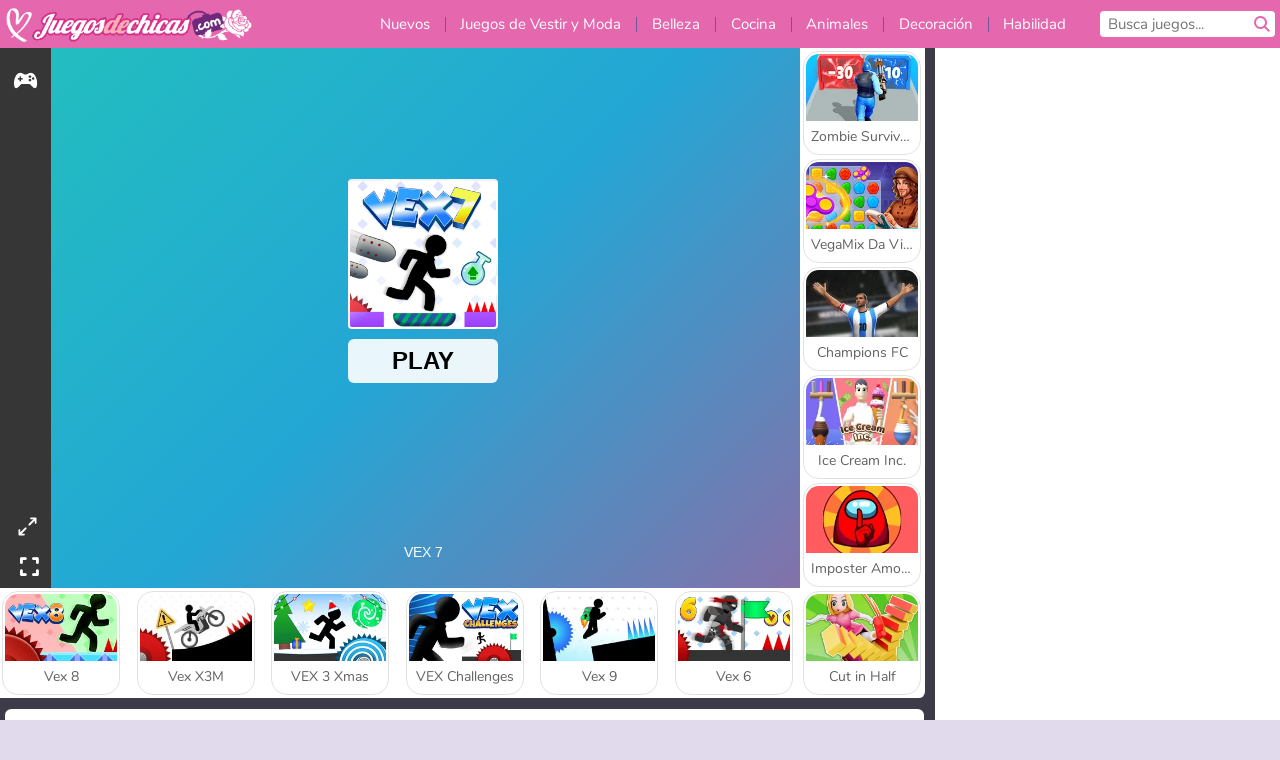

--- FILE ---
content_type: text/html; charset=utf-8
request_url: https://www.juegosdechicas.com/juego/vex-7
body_size: 29175
content:
<!DOCTYPE html>
<html lang="es">
<head>
  <link rel="preconnect" href="https://cookie-cdn.cookiepro.com">
  
  <title>Vex 7 - Un juego gratis para chicas en JuegosdeChicas.com</title>
    <script type="application/ld+json" id="jsonLdSchema">
{
  "@context": "https://schema.org",
  "@type": "WebApplication",
  "@id": "https://www.juegosdechicas.com/juego/vex-7#webapp",
  "name": "Vex 7",
  "url": "https://www.juegosdechicas.com/juego/vex-7",
  "datePublished": "2022-09-12 10:36:28 UTC",
  "dateModified": "2026-01-01 09:53:21 UTC",
  "dateCreated": "2022-09-12 10:36:28 UTC",
  "operatingSystem": "Windows, Chrome OS, Linux, MacOS, Android, iOS",
  "applicationCategory": "Game",
  "applicationSubCategory": "Juegos de Aventuras",
  "genre": "Juegos de Aventuras",
  "description": "Vex 7 es un juego de plataformas con muchos niveles desafiantes llenos de trampas mortales. ¡Regresa al mundo de Vex, ahora con gráficos más fluidos que nunca! ¿Puedes llegar a los puntos de control y alcanzar el portal de salida sin morir?",
  "mainEntityOfPage": {
    "@type": "WebPage",
    "@id": "https://www.juegosdechicas.com/juego/vex-7"
  },
  "image": {
    "@type": "ImageObject",
    "url": "https://girlsgogamescdn.com/system/static/thumbs/spil_thumb_big/72037/jpeg_Vex-7-200x120.jpg?1692375457",
    "width": 600,
    "height": 400
  },
  "screenshot": {
    "@type": "ImageObject",
    "url": "https://girlsgogamescdn.com/system/static/thumbs/spil_thumb_big/72037/jpeg_Vex-7-200x120.jpg?1692375457",
    "thumbnailUrl": "https://girlsgogamescdn.com/system/static/thumbs/spil_thumb_big/72037/jpeg_Vex-7-200x120.jpg?1692375457"
  },
  "aggregateRating": {
    "@type": "AggregateRating",
    "ratingValue": 3.7,
    "bestRating": "5",
    "worstRating": "1",
    "ratingCount": "73"
  },
  "offers": {
    "@type": "Offer",
    "price": "0",
    "priceCurrency": "USD",
    "availability": "https://schema.org/InStock"
  },
  "publisher": {
    "@type": "Organization",
    "name": "girlsgogames",
    "url": "https://www.juegosdechicas.com/",
    "logo": {
      "@type": "ImageObject",
      "url": "https://girlsgogamescdn.com/assets/girlsgogames/logos/valentine/girlsgogames.es.desktop-e226bfcf95b0dd4fc5b70898dcb1d9343dedff5284a32b1efb262755f4f5f249.png",
      "width": 112,
      "height": 40
    }
  }
}
</script>
  <meta name="description" content="Vex 7 es un juego de plataformas con muchos niveles desafiantes llenos de trampas mortales. ¡Regresa al mundo de Vex, ahora con gráficos más fluidos que nunca! ¿Puedes llegar a los puntos de control y alcanzar el portal de salida sin morir?"/>
  <link rel="canonical" href="https://www.juegosdechicas.com/juego/vex-7"/>
  <meta property="og:title" content="Vex 7 - Un juego gratis para chicas en JuegosdeChicas.com"/>
  <meta property="og:type" content="game"/>
  <meta property="og:url" content="https://www.juegosdechicas.com/juego/vex-7"/>
  <meta property="og:description" content="Vex 7 es un juego de plataformas con muchos niveles desafiantes llenos de trampas mortales. ¡Regresa al mundo de Vex, ahora con gráficos más fluidos que nunca! ¿Puedes llegar a los puntos de control y alcanzar el portal de salida sin morir?"/>
  <meta property="og:site_name" content="juegosdechicas.com"/>
  <meta property="og:image" content="https://girlsgogamescdn.com/system/static/thumbs/spil_thumb_big/72037/jpeg_Vex-7-200x120.jpg?1692375457"/>
  <link rel="image_src" href="https://girlsgogamescdn.com/system/static/thumbs/spil_thumb_big/72037/jpeg_Vex-7-200x120.jpg?1692375457"/>


  <meta http-equiv="Content-Security-Policy" content="frame-src *;">
  <meta http-equiv="Content-Type" content="text/html; charset=UTF-8">
  <meta property="sg:type" content="portal">
  <meta name="viewport" content="width=device-width, initial-scale=1">
  <meta name="google-site-verification" content="eNAryMogwYSfa4U6hg4gChlj-V8FmWc6yo5dChPtgDg">
  <meta name="apple-mobile-web-app-title" content="juegosdechicas.com">
  <meta name="application-name" content="juegosdechicas.com">
  <meta name="turbolinks-cache-control" content="no-cache">
  

  <link href="https://girlsgogamescdn.com/" rel="preconnect" crossorigin="">
  <link rel="stylesheet" media="screen" href="https://girlsgogamescdn.com/assets/girlsgogames/games-e8f4e2a7db18f60b802e7951b93cd952b8daa8af07df3c629b41d42cf752584f.css" />

  <link rel="stylesheet" media="screen" href="https://girlsgogamescdn.com/assets/spil/games-ec1cb4ce0813b6d1501c7a1068710d31c61f09624f33dde89dadc60faee7ceb8.css" />

  

  <script type="application/ld+json">
{
    "@context": "https://schema.org/",
    "@type": "Organization",
    "@id": "https://azerion.com/#Organization",
    "address": {
        "@type": "PostalAddress",
        "streetAddress": "Beechavenue 182",
        "addressLocality": "Schiphol-Rijk",
        "addressRegion": "Noord-Holland",
        "postalCode": "1119 PX",
        "addressCountry": "The Netherlands",
        "email": "info@azerion.com",
        "telephone": "+31 (0) 20 760 2040"
    },
    "logo": {
        "type": "ImageObject",
        "url": "https://images.cdn.spilcloud.com/azerion-logo/1589895396_azerion_logo.png",
        "width": 222,
        "height": 181
    },
    "name": "Azerion",
    "url": "https://azerion.com/",
    "sameAs": [
        "https://www.facebook.com/WeAreAzerion/",
        "https://www.linkedin.com/company/azerion/",
        "https://twitter.com/weareazerion",
        "https://www.youtube.com/channel/UCJ6LErg7E2QNs4dftBVwNdA/",
        "https://de.wikipedia.org/wiki/Azerion"
        ],
    "brand": [
        {
            "@type": "WebSite",
            "name": "Agame",
            "url": "https://www.agame.com"
        },
        {
            "@type": "WebSite",
            "name": "Plinga",
            "url": "https://www.plinga.com"
        },
        {
            "@type": "WebSite",
            "name": "GameDistribution",
            "url": "https://gamedistribution.com"
        },
        {
            "@type": "WebSite",
            "name": "Sulake",
            "url": "https://www.sulake.com"
        },
        {
            "@type": "WebSite",
            "name": "Voidu",
            "url": "https://www.voidu.com/en"
        },
        {
            "@type": "WebSite",
            "name": "Kizi",
            "url": "https://kizi.com"
        },
        {
            "@type": "WebSite",
            "name": "A10",
            "url": "https://www.a10.com"
        },
        {
            "@type": "WebSite",
            "name": "Flashgames",
            "url": "https://www.flashgames.ru"
        },
        {
            "@type": "WebSite",
            "name": "Games",
            "url": "https://www.games.co.id"
        },
        {
            "@type": "WebSite",
            "name": "Games",
            "url": "https://www.games.co.uk"
        },
        {
            "@type": "WebSite",
            "name": "Gamesgames",
            "url": "https://www.gamesgames.com"
        },
        {
            "@type": "WebSite",
            "name": "Giochi",
            "url": "https://www.giochi.it"
        },
        {
            "@type": "WebSite",
            "name": "Gioco",
            "url": "https://www.gioco.it"
        },
        {
            "@type": "WebSite",
            "name": "Girlsgogames",
            "url": "https://www.girlsgogames.co.id"
        },
        {
            "@type": "WebSite",
            "name": "Girlsgogames",
            "url": "https://www.girlsgogames.co.uk"
        },
        {
            "@type": "WebSite",
            "name": "Girlsgogames",
            "url": "https://www.girlsgogames.com"
        },
        {
            "@type": "WebSite",
            "name": "Girlsgogames",
            "url": "https://www.girlsgogames.de"
        },
        {
            "@type": "WebSite",
            "name": "Girlsgogames",
            "url": "https://www.girlsgogames.fr"
        },
        {
            "@type": "WebSite",
            "name": "Girlsgogames",
            "url": "https://www.girlsgogames.it"
        },
        {
            "@type": "WebSite",
            "name": "Girlsgogames",
            "url": "https://www.girlsgogames.ru"
        },
        {
            "@type": "WebSite",
            "name": "Gry",
            "url": "https://www.gry.pl"
        },
        {
            "@type": "WebSite",
            "name": "Jetztspielen",
            "url": "https://www.jetztspielen.de"
        },
        {
            "@type": "WebSite",
            "name": "Jeu",
            "url": "https://www.jeu.fr"
        },
        {
            "@type": "WebSite",
            "name": "Jeux",
            "url": "https://www.jeux.fr"
        },
        {
            "@type": "WebSite",
            "name": "Juegos",
            "url": "https://www.juegos.com"
        },
        {
            "@type": "WebSite",
            "name": "Juegosdechicas",
            "url": "https://www.juegosdechicas.com"
        },
        {
            "@type": "WebSite",
            "name": "Mousebreaker",
            "url": "https://www.mousebreaker.com"
        },
        {
            "@type": "WebSite",
            "name": "Ojogos",
            "url": "https://www.ojogos.com.br"
        },
        {
            "@type": "WebSite",
            "name": "Ourgames",
            "url": "https://www.ourgames.ru"
        },
        {
            "@type": "WebSite",
            "name": "Oyunskor",
            "url": "https://www.oyunskor.com"
        },
        {
            "@type": "WebSite",
            "name": "Permainan",
            "url": "https://www.permainan.co.id"
        },
        {
            "@type": "WebSite",
            "name": "Spel",
            "url": "https://www.spel.nl"
        },
        {
            "@type": "WebSite",
            "name": "Spela",
            "url": "https://www.spela.se"
        },
        {
            "@type": "WebSite",
            "name": "Spelletjes",
            "url": "https://www.spelletjes.nl"
        },
        {
            "@type": "WebSite",
            "name": "Spielen",
            "url": "https://www.spielen.com"
        }
    ]
}




  </script>
  <script type="application/ld+json">
{
    "@context": "https://schema.org",
    "@type": "WebSite",
    "name": "Juegosdechicas.com",
    "url": "https://www.juegosdechicas.com/",
    "@id": "#WebSite",
    "inLanguage": "es",
    "image": "https://girlsgogamescdn.com/assets/girlsgogames/logos/valentine/girlsgogames.es.desktop-f9b8ec36c2fbdbb5c74892d56250a418f39a7bbb4d638c44c59c5ec92d3ea68b.webp",
    "potentialAction": {
      "@type": "SearchAction",
      "target": "https://www.juegosdechicas.com/buscar?term=%7Bsearch_term_string%7D",
      "query-input": "required name=search_term_string"
    },
    "publisher": {
        "@id": "https://azerion.com/#Organization"
    }
}




  </script>

    <link rel="alternate" hreflang="x-default" href="https://www.girlsgogames.com/game/vex-7">

  
    <link rel="alternate" hreflang="en" href="https://www.girlsgogames.com/game/vex-7">
    <link rel="alternate" hreflang="ru" href="https://www.girlsgogames.ru/igra/vex-7">
    <link rel="alternate" hreflang="de" href="https://www.girlsgogames.de/spiel/vex-7">
    <link rel="alternate" hreflang="es" href="https://www.juegosdechicas.com/juego/vex-7">
    <link rel="alternate" hreflang="fr" href="https://www.girlsgogames.fr/jeu/vex-7">
    <link rel="alternate" hreflang="it" href="https://www.girlsgogames.it/gioco/vex-7">
    <link rel="alternate" hreflang="id" href="https://www.girlsgogames.co.id/permainan/vex-7">
    <link rel="alternate" hreflang="en-GB" href="https://www.girlsgogames.co.uk/game/vex-7">


  <link rel="shortcut icon" type="image/x-icon" href="/favicon.ico">

  <script>

    window.search_url = 'https://www.juegosdechicas.com/buscar';
    window.autocomplete_url = window.search_url + '.json';
    window.site = {
      environment: 'live',
      is_mobile: 'desktop',
      spil_channel_name: 'girls',
      theme: 'girlsgogames',
      token: 'BAHKAWNKuXUAYAMA',
    }
    window.gtm_id = 'GTM-NNTPC7';
    window.account_deleted_notification = 'Su cuenta y todos los datos relacionados se eliminarán en 5 minutos.';
    document.display_deleted_notification = false;
    kids_version_urls = {
      agame: 'https://kids.agame.com',
    }
  </script>

  <script src="https://girlsgogamescdn.com/assets/girlsgogames/girlsgogames-57a99a19f34783f703f5f2d83d785b9ec329f74e9ae1108cc706cf22f8223abd.js"></script>

  
  <script>
    SpilGames = function (data) {
      if (data == "api.portal.overlay.show") {
        document.exitFullscreen();
      } else {
        throw "Error";
      }
    }
  </script>


	</head>

	<body class="desktop class_games" data-controller="games" data-action="show" data-namespace-name="PORTALJS">
  <script>
    window.rate_url = 'https://www.juegosdechicas.com/juego/vex-7/rate';
    window.game_id = '72037';
    window.game_name = 'Vex 7';
    window.channel = '800';
    window.ch_date_value = '800_0';
    window.game = {
      spil_id: "900000000000000018",
      width: 800,
      height: 600
    };
  </script>




<div class="confirm-age">
  <div class="main">
    <h3>Please enter your year of birth</h3>
    <div class="content-container">
      <p>Before you can continue you must enter your year of birth</p>
      <div class="btn-group d-lg-inline-block" role="group">
        <select id="birthdate" name="yeardata" autocomplete="off" class="age-input" required>
          <option value="" selected disabled hidden>Choose here</option>
        </select>
        <button class="age-button btn-default" id="age-submit">
          submit
        </button>
      </div>
    </div>
  </div>
  <div class="overlay">
  </div>
</div>
<style>
  .age-input {
    border-radius: .4em;
    border: 1px solid var(--form-border);
    min-height: 1.75em;
    padding: 1em;
    position: relative;
    z-index: 1;
    font-family: 'Poppins', sans-serif;
    font-size: 14px;
    font-weight: bold;
    display: block;
    margin: 20px 0 0 0;
    background-image: linear-gradient(45deg, transparent 50%, gray 50%), linear-gradient(135deg, gray 50%, transparent 50%), linear-gradient(to right, #ccc, #ccc);
    background-position: calc(100% - 16px) calc(1em + 8px), calc(100% - 11px) calc(1em + 8px), calc(100% - 2.5em) 0.5em;
    background-size: 5px 5px, 5px 5px, 1px 2.5em;
    background-repeat: no-repeat;
    -webkit-appearance: none;
    -moz-appearance: none;
  }

  .confirm-age {
    z-index: 2147483645;
    top: 23%;
    position: fixed;
    right: 0;
    width: 75%;
    max-width: 570px;
    border-radius: 5px;
    left: 0;
    margin: 0 auto;
    font-size: 14px;
    max-height: 90%;
    padding: 20px;
    font-family: 'Poppins', sans-serif;
    color: #1e1e1e;
    display: none;
  }

  .confirm-age.show {
    display: block;
  }

  .confirm-age h3 {
    font-size: 21px;
    line-height: 32px;
    text-transform: none;
    text-align: center;
    max-width: 480px;
  }


  #onetrust-consent-sdk.age-confirmed #onetrust-policy-title::after {
    content: "2/2";
    font-size: 14px;
    line-height: 21px;
    position: absolute;
    right: 20px;
    top: 20px;
  }

  .confirm-age p {
    font-size: 13px;
    text-align: center;
  }

  #onetrust-close-btn-container {
    display: none !important;
  }

  .age-button {
    display: inline-block;
    padding: 10px 25px;
    font-size: 14px;
    text-align: center;
    font-weight: 700;
    color: #0355ff;
    box-shadow: 0 1px 4px rgba(0, 0, 0, 0.16);
    border-radius: 5px;
    border: 1px solid #0355ff;
    margin-top: 20px;
    text-transform: uppercase;
  }

  .age-button:hover {
    cursor: pointer;
    background-color: #e1e6ee;
  }

  .age-button.older {
    background-color: #0355ff;
    color: white;
    margin-left: 9px;
  }

  .age-button.older:hover {
    background-color: #0040c4;
  }

  .content-container {
    max-width: 480px;
    text-align: center;
    display: block;

  }

  .age-drago {
    position: absolute;
    right: -3px;
    bottom: 8px;
  }

  @media only screen and (max-width: 650px) {
    .age-drago {
      display: none;
    }

    .content-container {
      max-width: 100%;
    }
  }

  @media only screen and (max-width: 450px) {
    .content-container {
      display: flex;
      flex-direction: column;
    }

    .content-container p {
      order: 1;
    }

    .age-button.older {
      order: 2;
      margin-left: 0;
    }

    .age-button {
      order: 3;
    }

    .confirm-age h3 {
      font-size: 17px;
      line-height: 24px;
    }
  }

  @media screen and (max-width: 560px) {
    .btn-group {
      grid-template-columns: 1fr !important;
    }
  }

  .btn-group {
    display: grid;
    grid-template-columns: 1fr 1fr;
    grid-gap: 0 2em;
    order: 1;
    width: 95%;
    margin: auto;
  }
</style>
<script>
  window.addEventListener('turbolinks:load', () => {
    landOnAgeGatePage ()
  });
function landOnAgeGatePage () {

  (function () {
    window.onpageshow = function(event) {
      if (event.persisted) {
        window.location.reload();
      }
    };
  })();
    const urlPath = window.location.search;
    const urlParams = new URLSearchParams(urlPath);
    if(urlParams.has('ageGate')) {
      localStorage.removeItem("userAge");
    }


  handleAgeEntry = (userAge) => {
    if (userAge == "1" ){
      redirect_to_kids();
    }
    else if(userAge == "2"){
      showConsent();
    }
  }

  function showConsent() {
    let consent = document.getElementById('onetrust-consent-sdk'),
      ageGate = document.getElementsByClassName('confirm-age')[0];

    const overlay = document.getElementsByClassName('overlay')[0];

    consent.style.display = 'block';
    ageGate.style.display = 'none';
    overlay.style.display = 'none';
  }

  redirect_to_kids = () => {
    window.location = kids_version_urls[window.site.theme];
  }

  function ageGateForm() {
    const submitButton = document.querySelector('#age-submit');
    const min = new Date().getFullYear(),
      max = min - 100,
      select = document.getElementById('birthdate');
    lastOpt = document.querySelector('#birthdate').lastChild;
    for (let i = min; i >= max; i--) {
      const opt = document.createElement('option');
      opt.value = i;
      opt.text = i;
      select.add(opt);
    }

    const ageCalc = () => {
      let ageVal = document.querySelector('#birthdate').value;
      if (!ageVal) return;
      const currentYear = new Date().getFullYear();
      let ageResult = currentYear - ageVal;

      const between = (ageResult, minAge, maxAge) => {
        return ageResult >= minAge && ageResult <= maxAge;
      };

      const userAge = between(ageResult, 0, 13) ? "1" : "2"
      window.localStorage.setItem('userAge', userAge);

      handleAgeEntry(userAge);
    };

    submitButton.addEventListener('click', ageCalc);
  }

  const checkAge = () => {
    const userAge = window.localStorage.getItem('userAge');
    if(userAge == "1"){
      redirect_to_kids()
    }
  }

  ageGateForm();
  checkAge();



}

</script>


<div class="outer container" id="page_content">
  <div class="inner container">
    <header id="wdg_header" data-widget="header" class="wdg_header">
  <span class="menu-container-toggle menu-container-openbutton"></span>
  <div class="header-home-container">
    <div class="header-home">
      <a class="wdg_header_logo wdg_header_logo--90" id="wdg_header_logo" href="https://www.juegosdechicas.com/">
        <picture>
          <source width="100%" height="100%" data-srcset="https://girlsgogamescdn.com/assets/girlsgogames/logos/valentine/girlsgogames.es.desktop-f9b8ec36c2fbdbb5c74892d56250a418f39a7bbb4d638c44c59c5ec92d3ea68b.webp" type="image/webp" alt="Tu zona de juegos gratis en línea">
          <img width="100%" height="100%" class="lazy logo" data-src="https://girlsgogamescdn.com/assets/girlsgogames/logos/valentine/girlsgogames.es.desktop-e226bfcf95b0dd4fc5b70898dcb1d9343dedff5284a32b1efb262755f4f5f249.png" alt="Tu zona de juegos gratis en línea"/>
        </picture>
</a>    </div>
  </div>
  <div class="header-menu-container " id="">
    <div class="menu-container">
      <div class="menu-header">
        

        <span class="menu-container-toggle menu-container-closebutton"></span>
        <picture>
          <source width="100%" height="100%" srcset="https://girlsgogamescdn.com/assets/girlsgogames/logos/default/girlsgogames.es.mobile-ff64f53f465e93ee91c0e3eea2e23eb911fa9d2661cabd4163fa7502ad46c2ed.webp" type="image/webp" alt="Tu zona de juegos gratis en línea">
          <img width="100%" height="100%" class="lazy logo" data-src="https://girlsgogamescdn.com/assets/girlsgogames/logos/default/girlsgogames.es.mobile-44fe06c4bebe144435f8a978d81c1859371cb12d4dc704dc7eb9d825e5820d0c.png" alt="Tu zona de juegos gratis en línea"/>
        </picture>
      </div>
      <nav id="wdg_menu" class="wdg_menu nav ready">
        <ul id="menu-items_list" class="menu__items_list promotions clearfix">
          <li class="menu-item" data-menu-id="new">
            <div class="menu-item-button-container menu-item-button-container--new-games">
              <a class="icon-wrapper new-games" href="https://www.juegosdechicas.com/juegos/nuevo">
                <p class="menu-title">Nuevos</p>
</a>            </div>
          </li>
          

              <li class="menu-item menu-item-category" data-menu-id="413">
  <div class="menu-item-button-container">
    <a class="icon-wrapper" href="https://www.juegosdechicas.com/juegos/moda">
      <p class="menu-title">Juegos de Vestir y Moda</p>
    </a> <span class="arrow"></span>
  </div>

  <div class="menu-item__dropdown menu-item__dropdown-list">
    <div class="categories dropdown">
      <div class="grid-col col-l-2-9 top-categories">
        <header class="box-header">
          <h3 class="box-title ellipsis">Categorías principales</h3>
        </header>

        <ul class="category grid-row col-2 col-s-3 col-m-4 col-l-2">
            <li class="grid-col">
  <a class="ellipsis" href="https://www.juegosdechicas.com/juegos/juegos-de-moda">
    <i class="c-i__fashion-games"></i>
    <div class="tile-title ellipsis">Juegos De Moda</div>
</a></li>

            <li class="grid-col">
  <a class="ellipsis" href="https://www.juegosdechicas.com/juegos/juegos_de_vestir_ropa_informal">
    <i class="c-i__casual_dress_up_games"></i>
    <div class="tile-title ellipsis">Juegos de vestir ropa informal para chicas</div>
</a></li>

            <li class="grid-col">
  <a class="ellipsis" href="https://www.juegosdechicas.com/juegos/juegos_de_shopaholic">
    <i class="c-i__shopaholic_games"></i>
    <div class="tile-title ellipsis">Juegos de Shopaholic</div>
</a></li>

            <li class="grid-col">
  <a class="ellipsis" href="https://www.juegosdechicas.com/juegos/juegos-de-compras">
    <i class="c-i__shopping-games"></i>
    <div class="tile-title ellipsis">Juegos De Compras</div>
</a></li>

            <li class="grid-col">
  <a class="ellipsis" href="https://www.juegosdechicas.com/juegos/juegos_de_vestir_novias">
    <i class="c-i__wedding_dress_up_games"></i>
    <div class="tile-title ellipsis">Juegos de vestir novias para chicas</div>
</a></li>

            <li class="grid-col">
  <a class="ellipsis" href="https://www.juegosdechicas.com/juegos/juegos_de_vestir_para_citas">
    <i class="c-i__dating_dress_up_games"></i>
    <div class="tile-title ellipsis">Juegos de vestir para citas para chicas</div>
</a></li>

            <li class="grid-col">
  <a class="ellipsis" href="https://www.juegosdechicas.com/juegos/juegos_de_vestir_munecas">
    <i class="c-i__doll_dress_up_games"></i>
    <div class="tile-title ellipsis">Juegos de vestir muñecas</div>
</a></li>

            <li class="grid-col">
  <a class="ellipsis" href="https://www.juegosdechicas.com/juegos/juegos-de-ropa">
    <i class="c-i__clothes-games"></i>
    <div class="tile-title ellipsis">Juegos De Ropa</div>
</a></li>

        </ul>

        <div class="all_category_labels-link-wrapper">
            <a title="Juegos de Vestir y Moda" class="all_category_labels-link" href="https://www.juegosdechicas.com/juegos/moda">Todos los juegos de Juegos de Vestir y Moda</a>

        </div>
      </div>
      <div class="grid-col col-l-7-9 best-games" data-widget="menu" data-label="best-games">
        <header class="box-header">
          <h3 class="box-title ellipsis">Mejores juegos</h3>
        </header>

        <ul class="grid-row  col-l-7">
            <li class="grid-col">
              <a class="tile" title="Idol Livestream: Doll Dress Up" data-index="0" href="https://www.juegosdechicas.com/juego/idol-livestream-doll-dress-up">
  <div class="tile-thumbnail ">



    <picture>
      <source width="100%" height="100%" data-srcset="https://girlsgogamescdn.com/system/static/thumbs/spil_thumb_big/95808/webp_idol-livestream-doll-dress-up_200x120.webp?1751462244" type="image/webp" alt="Idol Livestream: Doll Dress Up" media="(min-width: 481px)">
      <source data-srcset="https://girlsgogamescdn.com/system/static/thumbs/spil_thumb_big/95808/original_idol-livestream-doll-dress-up_200x120.png?1751462244" type="image/webp" alt="Idol Livestream: Doll Dress Up" media="(max-width: 481px)" />
      <img width="100%" height="100%" class="lazy" data-appid="13833" data-index="1" data-src="https://girlsgogamescdn.com/system/static/thumbs/spil_thumb_big/95808/jpeg_idol-livestream-doll-dress-up_200x120.jpg?1751462244" alt="Idol Livestream: Doll Dress Up">
    </picture>

  </div>
  <div class="tile-title" data-index="0">Idol Livestream: Doll Dress Up</div>
</a>

            </li>
            <li class="grid-col">
              <a class="tile" title="K-Pop Hunter Fashion" data-index="1" href="https://www.juegosdechicas.com/juego/k-pop-hunter-fashion">
  <div class="tile-thumbnail ">



    <picture>
      <source width="100%" height="100%" data-srcset="https://girlsgogamescdn.com/system/static/thumbs/spil_thumb_big/97595/webp_k-pop-hunter-fashion_200x120.webp?1762343010" type="image/webp" alt="K-Pop Hunter Fashion" media="(min-width: 481px)">
      <source data-srcset="https://girlsgogamescdn.com/system/static/thumbs/spil_thumb_big/97595/original_k-pop-hunter-fashion_200x120.png?1762343010" type="image/webp" alt="K-Pop Hunter Fashion" media="(max-width: 481px)" />
      <img width="100%" height="100%" class="lazy" data-appid="14083" data-index="2" data-src="https://girlsgogamescdn.com/system/static/thumbs/spil_thumb_big/97595/jpeg_k-pop-hunter-fashion_200x120.jpg?1762343010" alt="K-Pop Hunter Fashion">
    </picture>

  </div>
  <div class="tile-title" data-index="1">K-Pop Hunter Fashion</div>
</a>

            </li>
            <li class="grid-col">
              <a class="tile" title="Lady Popular" data-index="2" href="https://www.juegosdechicas.com/juego/lady-popular">
  <div class="tile-thumbnail ">



    <picture>
      <source width="100%" height="100%" data-srcset="https://girlsgogamescdn.com/system/static/thumbs/spil_thumb_big/52387/webp_Popladies_200x120.webp?1764228614" type="image/webp" alt="Lady Popular" media="(min-width: 481px)">
      <source data-srcset="https://girlsgogamescdn.com/system/static/thumbs/spil_thumb_big/52387/original_Popladies_200x120.png?1764228614" type="image/webp" alt="Lady Popular" media="(max-width: 481px)" />
      <img width="100%" height="100%" class="lazy" data-appid="576742227280301448" data-index="3" data-src="https://girlsgogamescdn.com/system/static/thumbs/spil_thumb_big/52387/jpeg_Popladies_200x120.jpg?1764228614" alt="Lady Popular">
    </picture>

  </div>
  <div class="tile-title" data-index="2">Lady Popular</div>
</a>

            </li>
            <li class="grid-col">
              <a class="tile" title="ASMR Makeover &amp; Makeup Studio" data-index="3" href="https://www.juegosdechicas.com/juego/asmr-makeover-makeup-studio">
  <div class="tile-thumbnail ">



    <picture>
      <source width="100%" height="100%" data-srcset="https://girlsgogamescdn.com/system/static/thumbs/spil_thumb_big/97425/webp_asmr-makeover-makeup-studio_200x120.webp?1761832878" type="image/webp" alt="ASMR Makeover &amp; Makeup Studio" media="(min-width: 481px)">
      <source data-srcset="https://girlsgogamescdn.com/system/static/thumbs/spil_thumb_big/97425/original_asmr-makeover-makeup-studio_200x120.png?1761832878" type="image/webp" alt="ASMR Makeover &amp; Makeup Studio" media="(max-width: 481px)" />
      <img width="100%" height="100%" class="lazy" data-appid="14058" data-index="4" data-src="https://girlsgogamescdn.com/system/static/thumbs/spil_thumb_big/97425/jpeg_asmr-makeover-makeup-studio_200x120.jpg?1761832878" alt="ASMR Makeover &amp; Makeup Studio">
    </picture>

  </div>
  <div class="tile-title" data-index="3">ASMR Makeover &amp; Makeup Studio</div>
</a>

            </li>
            <li class="grid-col">
              <a class="tile" title="Back to School Uniforms Edition" data-index="4" href="https://www.juegosdechicas.com/juego/back-to-school-uniforms-edition">
  <div class="tile-thumbnail ">



    <picture>
      <source width="100%" height="100%" data-srcset="https://girlsgogamescdn.com/system/static/thumbs/spil_thumb_big/96941/webp_back-to-school-uniforms-edition_200x120.webp?1759332489" type="image/webp" alt="Back to School Uniforms Edition" media="(min-width: 481px)">
      <source data-srcset="https://girlsgogamescdn.com/system/static/thumbs/spil_thumb_big/96941/original_back-to-school-uniforms-edition_200x120.png?1759332489" type="image/webp" alt="Back to School Uniforms Edition" media="(max-width: 481px)" />
      <img width="100%" height="100%" class="lazy" data-appid="13985" data-index="5" data-src="https://girlsgogamescdn.com/system/static/thumbs/spil_thumb_big/96941/jpeg_back-to-school-uniforms-edition_200x120.jpg?1759332489" alt="Back to School Uniforms Edition">
    </picture>

  </div>
  <div class="tile-title" data-index="4">Back to School Uniforms Edition</div>
</a>

            </li>
            <li class="grid-col">
              <a class="tile" title="Fashionista Avatar Studio Dress Up" data-index="5" href="https://www.juegosdechicas.com/juego/fashionista-avatar-studio-dress-up">
  <div class="tile-thumbnail ">



    <picture>
      <source width="100%" height="100%" data-srcset="https://girlsgogamescdn.com/system/static/thumbs/spil_thumb_big/92494/webp_fashionista-avatar-studio-dress-up_200x120.webp?1725280156" type="image/webp" alt="Fashionista Avatar Studio Dress Up" media="(min-width: 481px)">
      <source data-srcset="https://girlsgogamescdn.com/system/static/thumbs/spil_thumb_big/92494/original_fashionista-avatar-studio-dress-up_200x120.png?1725280156" type="image/webp" alt="Fashionista Avatar Studio Dress Up" media="(max-width: 481px)" />
      <img width="100%" height="100%" class="lazy" data-appid="13393" data-index="6" data-src="https://girlsgogamescdn.com/system/static/thumbs/spil_thumb_big/92494/jpeg_fashionista-avatar-studio-dress-up_200x120.jpg?1725280156" alt="Fashionista Avatar Studio Dress Up">
    </picture>

  </div>
  <div class="tile-title" data-index="5">Fashionista Avatar Studio Dress Up</div>
</a>

            </li>
            <li class="grid-col">
              <a class="tile" title="Cuida a la bebé Hazel" data-index="6" href="https://www.juegosdechicas.com/juego/cuida_a_la_bebe_hazel">
  <div class="tile-thumbnail ">



    <picture>
      <source width="100%" height="100%" data-srcset="https://girlsgogamescdn.com/system/static/thumbs/spil_thumb_big/10913/webp_200X120_155711_1555422074.webp?1692372896" type="image/webp" alt="Cuida a la bebé Hazel" media="(min-width: 481px)">
      <source data-srcset="https://girlsgogamescdn.com/system/static/thumbs/spil_thumb_big/10913/original_200X120_155711_1555422074.png?1692372896" type="image/webp" alt="Cuida a la bebé Hazel" media="(max-width: 481px)" />
      <img width="100%" height="100%" class="lazy" data-appid="576742227280289855" data-index="7" data-src="https://girlsgogamescdn.com/system/static/thumbs/spil_thumb_big/10913/jpeg_200X120_155711_1555422074.jpg?1692372896" alt="Cuida a la bebé Hazel">
    </picture>

  </div>
  <div class="tile-title" data-index="6">Cuida a la bebé Hazel</div>
</a>

            </li>
            <li class="grid-col">
              <a class="tile" title="Chica a lunares: boda en ruinas" data-index="7" href="https://www.juegosdechicas.com/juego/chica-a-lunares-boda-en-ruinas">
  <div class="tile-thumbnail ">



    <picture>
      <source width="100%" height="100%" data-srcset="https://girlsgogamescdn.com/system/static/thumbs/spil_thumb_big/13195/webp_200X120_175279_1555314778.webp?1692374543" type="image/webp" alt="Chica a lunares: boda en ruinas" media="(min-width: 481px)">
      <source data-srcset="https://girlsgogamescdn.com/system/static/thumbs/spil_thumb_big/13195/original_200X120_175279_1555314778.png?1692374543" type="image/webp" alt="Chica a lunares: boda en ruinas" media="(max-width: 481px)" />
      <img width="100%" height="100%" class="lazy" data-appid="576742227280309423" data-index="8" data-src="https://girlsgogamescdn.com/system/static/thumbs/spil_thumb_big/13195/jpeg_200X120_175279_1555314778.jpg?1692374543" alt="Chica a lunares: boda en ruinas">
    </picture>

  </div>
  <div class="tile-title" data-index="7">Chica a lunares: boda en ruinas</div>
</a>

            </li>
            <li class="grid-col">
              <a class="tile" title="Princesas: rivales en las compras" data-index="8" href="https://www.juegosdechicas.com/juego/princesas-rivales-en-las-compras">
  <div class="tile-thumbnail ">



    <picture>
      <source width="100%" height="100%" data-srcset="https://girlsgogamescdn.com/system/static/thumbs/spil_thumb_big/12742/webp_200X120_172386_1528727367.webp?1692374215" type="image/webp" alt="Princesas: rivales en las compras" media="(min-width: 481px)">
      <source data-srcset="https://girlsgogamescdn.com/system/static/thumbs/spil_thumb_big/12742/original_200X120_172386_1528727367.png?1692374215" type="image/webp" alt="Princesas: rivales en las compras" media="(max-width: 481px)" />
      <img width="100%" height="100%" class="lazy" data-appid="576742227280306530" data-index="9" data-src="https://girlsgogamescdn.com/system/static/thumbs/spil_thumb_big/12742/jpeg_200X120_172386_1528727367.jpg?1692374215" alt="Princesas: rivales en las compras">
    </picture>

  </div>
  <div class="tile-title" data-index="8">Princesas: rivales en las compras</div>
</a>

            </li>
            <li class="grid-col">
              <a class="tile" title="K-Pop Hunter Halloween Fashion" data-index="9" href="https://www.juegosdechicas.com/juego/k-pop-hunter-halloween-fashion">
  <div class="tile-thumbnail ">



    <picture>
      <source width="100%" height="100%" data-srcset="https://girlsgogamescdn.com/system/static/thumbs/spil_thumb_big/97290/webp_k-pop-hunter-halloween-fashion_200x120.webp?1761043114" type="image/webp" alt="K-Pop Hunter Halloween Fashion" media="(min-width: 481px)">
      <source data-srcset="https://girlsgogamescdn.com/system/static/thumbs/spil_thumb_big/97290/original_k-pop-hunter-halloween-fashion_200x120.png?1761043114" type="image/webp" alt="K-Pop Hunter Halloween Fashion" media="(max-width: 481px)" />
      <img width="100%" height="100%" class="lazy" data-appid="14037" data-index="10" data-src="https://girlsgogamescdn.com/system/static/thumbs/spil_thumb_big/97290/jpeg_k-pop-hunter-halloween-fashion_200x120.jpg?1761043114" alt="K-Pop Hunter Halloween Fashion">
    </picture>

  </div>
  <div class="tile-title" data-index="9">K-Pop Hunter Halloween Fashion</div>
</a>

            </li>
            <li class="grid-col">
              <a class="tile" title="Preparaciones para la boda" data-index="10" href="https://www.juegosdechicas.com/juego/preparaciones-para-la-boda">
  <div class="tile-thumbnail ">



    <picture>
      <source width="100%" height="100%" data-srcset="https://girlsgogamescdn.com/system/static/thumbs/spil_thumb_big/12292/webp_200X120_170039_1498464195.webp?1692373886" type="image/webp" alt="Preparaciones para la boda" media="(min-width: 481px)">
      <source data-srcset="https://girlsgogamescdn.com/system/static/thumbs/spil_thumb_big/12292/original_200X120_170039_1498464195.png?1692373886" type="image/webp" alt="Preparaciones para la boda" media="(max-width: 481px)" />
      <img width="100%" height="100%" class="lazy" data-appid="576742227280304183" data-index="11" data-src="https://girlsgogamescdn.com/system/static/thumbs/spil_thumb_big/12292/jpeg_200X120_170039_1498464195.jpg?1692373886" alt="Preparaciones para la boda">
    </picture>

  </div>
  <div class="tile-title" data-index="10">Preparaciones para la boda</div>
</a>

            </li>
            <li class="grid-col">
              <a class="tile" title="Fashion Holic" data-index="11" href="https://www.juegosdechicas.com/juego/fashion-holic">
  <div class="tile-thumbnail ">



    <picture>
      <source width="100%" height="100%" data-srcset="https://girlsgogamescdn.com/system/static/thumbs/spil_thumb_big/72692/webp_Fashion-Holic-200x120.webp?1692375539" type="image/webp" alt="Fashion Holic" media="(min-width: 481px)">
      <source data-srcset="https://girlsgogamescdn.com/system/static/thumbs/spil_thumb_big/72692/original_Fashion-Holic-200x120.png?1692375539" type="image/webp" alt="Fashion Holic" media="(max-width: 481px)" />
      <img width="100%" height="100%" class="lazy" data-appid="12330" data-index="12" data-src="https://girlsgogamescdn.com/system/static/thumbs/spil_thumb_big/72692/jpeg_Fashion-Holic-200x120.jpg?1692375539" alt="Fashion Holic">
    </picture>

  </div>
  <div class="tile-title" data-index="11">Fashion Holic</div>
</a>

            </li>
            <li class="grid-col">
              <a class="tile" title="From Nerd To School Popular" data-index="12" href="https://www.juegosdechicas.com/juego/from-nerd-to-school-popular">
  <div class="tile-thumbnail ">



    <picture>
      <source width="100%" height="100%" data-srcset="https://girlsgogamescdn.com/system/static/thumbs/spil_thumb_big/92438/webp_from-nerd-to-school-popular_200x120.webp?1725276500" type="image/webp" alt="From Nerd To School Popular" media="(min-width: 481px)">
      <source data-srcset="https://girlsgogamescdn.com/system/static/thumbs/spil_thumb_big/92438/original_from-nerd-to-school-popular_200x120.png?1725276500" type="image/webp" alt="From Nerd To School Popular" media="(max-width: 481px)" />
      <img width="100%" height="100%" class="lazy" data-appid="13385" data-index="13" data-src="https://girlsgogamescdn.com/system/static/thumbs/spil_thumb_big/92438/jpeg_from-nerd-to-school-popular_200x120.jpg?1725276500" alt="From Nerd To School Popular">
    </picture>

  </div>
  <div class="tile-title" data-index="12">From Nerd To School Popular</div>
</a>

            </li>
            <li class="grid-col">
              <a class="tile" title="Princesas: Baile de máscaras" data-index="13" href="https://www.juegosdechicas.com/juego/princesas-baile-de-mascaras">
  <div class="tile-thumbnail ">



    <picture>
      <source width="100%" height="100%" data-srcset="https://girlsgogamescdn.com/system/static/thumbs/spil_thumb_big/12005/webp_200X120_167939.webp?1692373678" type="image/webp" alt="Princesas: Baile de máscaras" media="(min-width: 481px)">
      <source data-srcset="https://girlsgogamescdn.com/system/static/thumbs/spil_thumb_big/12005/original_200X120_167939.jpg?1692373678" type="image/webp" alt="Princesas: Baile de máscaras" media="(max-width: 481px)" />
      <img width="100%" height="100%" class="lazy" data-appid="576742227280302083" data-index="14" data-src="https://girlsgogamescdn.com/system/static/thumbs/spil_thumb_big/12005/jpeg_200X120_167939.jpg?1692373678" alt="Princesas: Baile de máscaras">
    </picture>

  </div>
  <div class="tile-title" data-index="13">Princesas: Baile de máscaras</div>
</a>

            </li>
        </ul>

      </div>
    </div>
  </div>
</li>

  <li class="menu-item menu-item-category" data-menu-id="342">
  <div class="menu-item-button-container">
    <a class="icon-wrapper" href="https://www.juegosdechicas.com/juegos/juegos-de-belleza">
      <p class="menu-title">Belleza</p>
    </a> <span class="arrow"></span>
  </div>

  <div class="menu-item__dropdown menu-item__dropdown-list">
    <div class="categories dropdown">
      <div class="grid-col col-l-2-9 top-categories">
        <header class="box-header">
          <h3 class="box-title ellipsis">Categorías principales</h3>
        </header>

        <ul class="category grid-row col-2 col-s-3 col-m-4 col-l-2">
            <li class="grid-col">
  <a class="ellipsis" href="https://www.juegosdechicas.com/juegos/estilismo">
    <i class="c-i__make_up"></i>
    <div class="tile-title ellipsis">Juegos de Maquillaje</div>
</a></li>

            <li class="grid-col">
  <a class="ellipsis" href="https://www.juegosdechicas.com/juegos/princesas">
    <i class="c-i__princess"></i>
    <div class="tile-title ellipsis">Juegos de Princesas</div>
</a></li>

            <li class="grid-col">
  <a class="ellipsis" href="https://www.juegosdechicas.com/juegos/chicas">
    <i class="c-i__girls"></i>
    <div class="tile-title ellipsis">Juegos de Chicas</div>
</a></li>

            <li class="grid-col">
  <a class="ellipsis" href="https://www.juegosdechicas.com/juegos/juegos_de_unas">
    <i class="c-i__nail_studio_games"></i>
    <div class="tile-title ellipsis">Juegos de Uñas</div>
</a></li>

            <li class="grid-col">
  <a class="ellipsis" href="https://www.juegosdechicas.com/juegos/peluqueria">
    <i class="c-i__hairdresser"></i>
    <div class="tile-title ellipsis">Juegos de Peluquería</div>
</a></li>

            <li class="grid-col">
  <a class="ellipsis" href="https://www.juegosdechicas.com/juegos/juegos_de_cambio_de_imagen">
    <i class="c-i__girl_makeover_games"></i>
    <div class="tile-title ellipsis">Juegos de cambio de imagen para chicas</div>
</a></li>

            <li class="grid-col">
  <a class="ellipsis" href="https://www.juegosdechicas.com/juegos/diseno">
    <i class="c-i__makeover"></i>
    <div class="tile-title ellipsis">Juegos de Diseño</div>
</a></li>

            <li class="grid-col">
  <a class="ellipsis" href="https://www.juegosdechicas.com/juegos/juegos-de-reinas">
    <i class="c-i__queen-games"></i>
    <div class="tile-title ellipsis">Juegos De Reinas</div>
</a></li>

        </ul>

        <div class="all_category_labels-link-wrapper">
            <a title="Juegos De Belleza" class="all_category_labels-link" href="https://www.juegosdechicas.com/juegos/juegos-de-belleza">Todos los juegos de Juegos De Belleza</a>

        </div>
      </div>
      <div class="grid-col col-l-7-9 best-games" data-widget="menu" data-label="best-games">
        <header class="box-header">
          <h3 class="box-title ellipsis">Mejores juegos</h3>
        </header>

        <ul class="grid-row  col-l-7">
            <li class="grid-col">
              <a class="tile" title="Chica a lunares: boda en ruinas" data-index="0" href="https://www.juegosdechicas.com/juego/chica-a-lunares-boda-en-ruinas">
  <div class="tile-thumbnail ">



    <picture>
      <source width="100%" height="100%" data-srcset="https://girlsgogamescdn.com/system/static/thumbs/spil_thumb_big/13195/webp_200X120_175279_1555314778.webp?1692374543" type="image/webp" alt="Chica a lunares: boda en ruinas" media="(min-width: 481px)">
      <source data-srcset="https://girlsgogamescdn.com/system/static/thumbs/spil_thumb_big/13195/original_200X120_175279_1555314778.png?1692374543" type="image/webp" alt="Chica a lunares: boda en ruinas" media="(max-width: 481px)" />
      <img width="100%" height="100%" class="lazy" data-appid="576742227280309423" data-index="1" data-src="https://girlsgogamescdn.com/system/static/thumbs/spil_thumb_big/13195/jpeg_200X120_175279_1555314778.jpg?1692374543" alt="Chica a lunares: boda en ruinas">
    </picture>

  </div>
  <div class="tile-title" data-index="0">Chica a lunares: boda en ruinas</div>
</a>

            </li>
            <li class="grid-col">
              <a class="tile" title="Reina del hielo: maquillaje de belleza" data-index="1" href="https://www.juegosdechicas.com/juego/reina-del-hielo-maquillaje-de-belleza">
  <div class="tile-thumbnail ">



    <picture>
      <source width="100%" height="100%" data-srcset="https://girlsgogamescdn.com/system/static/thumbs/spil_thumb_big/13151/webp_200X120_174994_1552295341.webp?1692374511" type="image/webp" alt="Reina del hielo: maquillaje de belleza" media="(min-width: 481px)">
      <source data-srcset="https://girlsgogamescdn.com/system/static/thumbs/spil_thumb_big/13151/original_200X120_174994_1552295341.png?1692374511" type="image/webp" alt="Reina del hielo: maquillaje de belleza" media="(max-width: 481px)" />
      <img width="100%" height="100%" class="lazy" data-appid="576742227280309138" data-index="2" data-src="https://girlsgogamescdn.com/system/static/thumbs/spil_thumb_big/13151/jpeg_200X120_174994_1552295341.jpg?1692374511" alt="Reina del hielo: maquillaje de belleza">
    </picture>

  </div>
  <div class="tile-title" data-index="1">Reina del hielo: maquillaje de belleza</div>
</a>

            </li>
            <li class="grid-col">
              <a class="tile" title="Curando manos" data-index="2" href="https://www.juegosdechicas.com/juego/curando-manos">
  <div class="tile-thumbnail ">



    <picture>
      <source width="100%" height="100%" data-srcset="https://girlsgogamescdn.com/system/static/thumbs/spil_thumb_big/13076/webp_200X120_174522_1549542852.webp?1692374456" type="image/webp" alt="Curando manos" media="(min-width: 481px)">
      <source data-srcset="https://girlsgogamescdn.com/system/static/thumbs/spil_thumb_big/13076/original_200X120_174522_1549542852.png?1692374456" type="image/webp" alt="Curando manos" media="(max-width: 481px)" />
      <img width="100%" height="100%" class="lazy" data-appid="576742227280308666" data-index="3" data-src="https://girlsgogamescdn.com/system/static/thumbs/spil_thumb_big/13076/jpeg_200X120_174522_1549542852.jpg?1692374456" alt="Curando manos">
    </picture>

  </div>
  <div class="tile-title" data-index="2">Curando manos</div>
</a>

            </li>
            <li class="grid-col">
              <a class="tile" title="Princesa dormida: nacimiento de gemelos" data-index="3" href="https://www.juegosdechicas.com/juego/princesa-dormida-nacimiento-de-gemelos">
  <div class="tile-thumbnail ">



    <picture>
      <source width="100%" height="100%" data-srcset="https://girlsgogamescdn.com/system/static/thumbs/spil_thumb_big/13271/webp_200X120_175766_1559812536.webp?1692374599" type="image/webp" alt="Princesa dormida: nacimiento de gemelos" media="(min-width: 481px)">
      <source data-srcset="https://girlsgogamescdn.com/system/static/thumbs/spil_thumb_big/13271/original_200X120_175766_1559812536.png?1692374599" type="image/webp" alt="Princesa dormida: nacimiento de gemelos" media="(max-width: 481px)" />
      <img width="100%" height="100%" class="lazy" data-appid="576742227280309910" data-index="4" data-src="https://girlsgogamescdn.com/system/static/thumbs/spil_thumb_big/13271/jpeg_200X120_175766_1559812536.jpg?1692374599" alt="Princesa dormida: nacimiento de gemelos">
    </picture>

  </div>
  <div class="tile-title" data-index="3">Princesa dormida: nacimiento de gemelos</div>
</a>

            </li>
            <li class="grid-col">
              <a class="tile" title="Reina de hielo: boda arruinada" data-index="4" href="https://www.juegosdechicas.com/juego/reina-de-hielo-boda-arruinada">
  <div class="tile-thumbnail ">



    <picture>
      <source width="100%" height="100%" data-srcset="https://girlsgogamescdn.com/system/static/thumbs/spil_thumb_big/13354/webp_200X120_176211_1563955603.webp?1692374661" type="image/webp" alt="Reina de hielo: boda arruinada" media="(min-width: 481px)">
      <source data-srcset="https://girlsgogamescdn.com/system/static/thumbs/spil_thumb_big/13354/original_200X120_176211_1563955603.png?1692374661" type="image/webp" alt="Reina de hielo: boda arruinada" media="(max-width: 481px)" />
      <img width="100%" height="100%" class="lazy" data-appid="576742227280310355" data-index="5" data-src="https://girlsgogamescdn.com/system/static/thumbs/spil_thumb_big/13354/jpeg_200X120_176211_1563955603.jpg?1692374661" alt="Reina de hielo: boda arruinada">
    </picture>

  </div>
  <div class="tile-title" data-index="4">Reina de hielo: boda arruinada</div>
</a>

            </li>
            <li class="grid-col">
              <a class="tile" title="Peinados de casamiento para la princesa" data-index="5" href="https://www.juegosdechicas.com/juego/peinados-de-casamiento-para-la-princesa">
  <div class="tile-thumbnail ">



    <picture>
      <source width="100%" height="100%" data-srcset="https://girlsgogamescdn.com/system/static/thumbs/spil_thumb_big/13280/webp_200X120_175794_1560414194.webp?1692374605" type="image/webp" alt="Peinados de casamiento para la princesa" media="(min-width: 481px)">
      <source data-srcset="https://girlsgogamescdn.com/system/static/thumbs/spil_thumb_big/13280/original_200X120_175794_1560414194.png?1692374605" type="image/webp" alt="Peinados de casamiento para la princesa" media="(max-width: 481px)" />
      <img width="100%" height="100%" class="lazy" data-appid="576742227280309938" data-index="6" data-src="https://girlsgogamescdn.com/system/static/thumbs/spil_thumb_big/13280/jpeg_200X120_175794_1560414194.jpg?1692374605" alt="Peinados de casamiento para la princesa">
    </picture>

  </div>
  <div class="tile-title" data-index="5">Peinados de casamiento para la princesa</div>
</a>

            </li>
            <li class="grid-col">
              <a class="tile" title="Problemas de una princesa adolescente" data-index="6" href="https://www.juegosdechicas.com/juego/problemas-de-una-princesa-adolescente">
  <div class="tile-thumbnail ">



    <picture>
      <source width="100%" height="100%" data-srcset="https://girlsgogamescdn.com/system/static/thumbs/spil_thumb_big/12012/webp_200X120_167998.webp?1692373683" type="image/webp" alt="Problemas de una princesa adolescente" media="(min-width: 481px)">
      <source data-srcset="https://girlsgogamescdn.com/system/static/thumbs/spil_thumb_big/12012/original_200X120_167998.jpg?1692373683" type="image/webp" alt="Problemas de una princesa adolescente" media="(max-width: 481px)" />
      <img width="100%" height="100%" class="lazy" data-appid="576742227280302142" data-index="7" data-src="https://girlsgogamescdn.com/system/static/thumbs/spil_thumb_big/12012/jpeg_200X120_167998.jpg?1692373683" alt="Problemas de una princesa adolescente">
    </picture>

  </div>
  <div class="tile-title" data-index="6">Problemas de una princesa adolescente</div>
</a>

            </li>
            <li class="grid-col">
              <a class="tile" title="Chica a lunares: dermatología" data-index="7" href="https://www.juegosdechicas.com/juego/chica-a-lunares-dermatologia">
  <div class="tile-thumbnail ">



    <picture>
      <source width="100%" height="100%" data-srcset="https://girlsgogamescdn.com/system/static/thumbs/spil_thumb_big/13422/webp_200X120_176759_1568795025.webp?1692374713" type="image/webp" alt="Chica a lunares: dermatología" media="(min-width: 481px)">
      <source data-srcset="https://girlsgogamescdn.com/system/static/thumbs/spil_thumb_big/13422/original_200X120_176759_1568795025.png?1692374713" type="image/webp" alt="Chica a lunares: dermatología" media="(max-width: 481px)" />
      <img width="100%" height="100%" class="lazy" data-appid="576742227280310903" data-index="8" data-src="https://girlsgogamescdn.com/system/static/thumbs/spil_thumb_big/13422/jpeg_200X120_176759_1568795025.jpg?1692374713" alt="Chica a lunares: dermatología">
    </picture>

  </div>
  <div class="tile-title" data-index="7">Chica a lunares: dermatología</div>
</a>

            </li>
            <li class="grid-col">
              <a class="tile" title="Manicura real estilo floral" data-index="8" href="https://www.juegosdechicas.com/juego/manicura-real-estilo-floral">
  <div class="tile-thumbnail ">



    <picture>
      <source width="100%" height="100%" data-srcset="https://girlsgogamescdn.com/system/static/thumbs/spil_thumb_big/12767/webp_200X120_172497_1530196175.webp?1692374234" type="image/webp" alt="Manicura real estilo floral" media="(min-width: 481px)">
      <source data-srcset="https://girlsgogamescdn.com/system/static/thumbs/spil_thumb_big/12767/original_200X120_172497_1530196175.png?1692374234" type="image/webp" alt="Manicura real estilo floral" media="(max-width: 481px)" />
      <img width="100%" height="100%" class="lazy" data-appid="576742227280306641" data-index="9" data-src="https://girlsgogamescdn.com/system/static/thumbs/spil_thumb_big/12767/jpeg_200X120_172497_1530196175.jpg?1692374234" alt="Manicura real estilo floral">
    </picture>

  </div>
  <div class="tile-title" data-index="8">Manicura real estilo floral</div>
</a>

            </li>
            <li class="grid-col">
              <a class="tile" title="Ellie: doctor de lengua" data-index="9" href="https://www.juegosdechicas.com/juego/ellie-doctor-de-lengua">
  <div class="tile-thumbnail ">



    <picture>
      <source width="100%" height="100%" data-srcset="https://girlsgogamescdn.com/system/static/thumbs/spil_thumb_big/13177/webp_200X120_175155_1553767192.webp?1692374530" type="image/webp" alt="Ellie: doctor de lengua" media="(min-width: 481px)">
      <source data-srcset="https://girlsgogamescdn.com/system/static/thumbs/spil_thumb_big/13177/original_200X120_175155_1553767192.png?1692374530" type="image/webp" alt="Ellie: doctor de lengua" media="(max-width: 481px)" />
      <img width="100%" height="100%" class="lazy" data-appid="576742227280309299" data-index="10" data-src="https://girlsgogamescdn.com/system/static/thumbs/spil_thumb_big/13177/jpeg_200X120_175155_1553767192.jpg?1692374530" alt="Ellie: doctor de lengua">
    </picture>

  </div>
  <div class="tile-title" data-index="9">Ellie: doctor de lengua</div>
</a>

            </li>
            <li class="grid-col">
              <a class="tile" title="ASMR Beauty Treatment" data-index="10" href="https://www.juegosdechicas.com/juego/asmr-beauty-treatment">
  <div class="tile-thumbnail ">



    <picture>
      <source width="100%" height="100%" data-srcset="https://girlsgogamescdn.com/system/static/thumbs/spil_thumb_big/90212/webp_ASMR-Beauty-Treatment-200x120.webp?1711458207" type="image/webp" alt="ASMR Beauty Treatment" media="(min-width: 481px)">
      <source data-srcset="https://girlsgogamescdn.com/system/static/thumbs/spil_thumb_big/90212/original_ASMR-Beauty-Treatment-200x120.png?1711458207" type="image/webp" alt="ASMR Beauty Treatment" media="(max-width: 481px)" />
      <img width="100%" height="100%" class="lazy" data-appid="13119" data-index="11" data-src="https://girlsgogamescdn.com/system/static/thumbs/spil_thumb_big/90212/jpeg_ASMR-Beauty-Treatment-200x120.jpg?1711458207" alt="ASMR Beauty Treatment">
    </picture>

  </div>
  <div class="tile-title" data-index="10">ASMR Beauty Treatment</div>
</a>

            </li>
            <li class="grid-col">
              <a class="tile" title="Reina del hielo: doctor de la lengua" data-index="11" href="https://www.juegosdechicas.com/juego/reina-del-hielo-doctor-de-la-lengua">
  <div class="tile-thumbnail ">



    <picture>
      <source width="100%" height="100%" data-srcset="https://girlsgogamescdn.com/system/static/thumbs/spil_thumb_big/13219/webp_200X120_175430_1557839484.webp?1692374561" type="image/webp" alt="Reina del hielo: doctor de la lengua" media="(min-width: 481px)">
      <source data-srcset="https://girlsgogamescdn.com/system/static/thumbs/spil_thumb_big/13219/original_200X120_175430_1557839484.png?1692374561" type="image/webp" alt="Reina del hielo: doctor de la lengua" media="(max-width: 481px)" />
      <img width="100%" height="100%" class="lazy" data-appid="576742227280309574" data-index="12" data-src="https://girlsgogamescdn.com/system/static/thumbs/spil_thumb_big/13219/jpeg_200X120_175430_1557839484.jpg?1692374561" alt="Reina del hielo: doctor de la lengua">
    </picture>

  </div>
  <div class="tile-title" data-index="11">Reina del hielo: doctor de la lengua</div>
</a>

            </li>
            <li class="grid-col">
              <a class="tile" title="Salón de uñas mágico" data-index="12" href="https://www.juegosdechicas.com/juego/salon-de-unas-magico">
  <div class="tile-thumbnail ">



    <picture>
      <source width="100%" height="100%" data-srcset="https://girlsgogamescdn.com/system/static/thumbs/spil_thumb_big/12958/webp_200X120_173726_1542291441.webp?1692374371" type="image/webp" alt="Salón de uñas mágico" media="(min-width: 481px)">
      <source data-srcset="https://girlsgogamescdn.com/system/static/thumbs/spil_thumb_big/12958/original_200X120_173726_1542291441.png?1692374371" type="image/webp" alt="Salón de uñas mágico" media="(max-width: 481px)" />
      <img width="100%" height="100%" class="lazy" data-appid="576742227280307870" data-index="13" data-src="https://girlsgogamescdn.com/system/static/thumbs/spil_thumb_big/12958/jpeg_200X120_173726_1542291441.jpg?1692374371" alt="Salón de uñas mágico">
    </picture>

  </div>
  <div class="tile-title" data-index="12">Salón de uñas mágico</div>
</a>

            </li>
            <li class="grid-col">
              <a class="tile" title="Arte de pintura de uñas" data-index="13" href="https://www.juegosdechicas.com/juego/arte-de-pintura-de-unas">
  <div class="tile-thumbnail ">



    <picture>
      <source width="100%" height="100%" data-srcset="https://girlsgogamescdn.com/system/static/thumbs/spil_thumb_big/13027/webp_200X120_174271_1547025289.webp?1692374420" type="image/webp" alt="Arte de pintura de uñas" media="(min-width: 481px)">
      <source data-srcset="https://girlsgogamescdn.com/system/static/thumbs/spil_thumb_big/13027/original_200X120_174271_1547025289.png?1692374420" type="image/webp" alt="Arte de pintura de uñas" media="(max-width: 481px)" />
      <img width="100%" height="100%" class="lazy" data-appid="576742227280308415" data-index="14" data-src="https://girlsgogamescdn.com/system/static/thumbs/spil_thumb_big/13027/jpeg_200X120_174271_1547025289.jpg?1692374420" alt="Arte de pintura de uñas">
    </picture>

  </div>
  <div class="tile-title" data-index="13">Arte de pintura de uñas</div>
</a>

            </li>
        </ul>

      </div>
    </div>
  </div>
</li>

  <li class="menu-item menu-item-category" data-menu-id="388">
  <div class="menu-item-button-container">
    <a class="icon-wrapper" href="https://www.juegosdechicas.com/juegos/cocina">
      <p class="menu-title">Cocina</p>
    </a> <span class="arrow"></span>
  </div>

  <div class="menu-item__dropdown menu-item__dropdown-list">
    <div class="categories dropdown">
      <div class="grid-col col-l-2-9 top-categories">
        <header class="box-header">
          <h3 class="box-title ellipsis">Categorías principales</h3>
        </header>

        <ul class="category grid-row col-2 col-s-3 col-m-4 col-l-2">
            <li class="grid-col">
  <a class="ellipsis" href="https://www.juegosdechicas.com/juegos/juegos_de_cocina_con_sara">
    <i class="c-i__saras_cooking_class_games"></i>
    <div class="tile-title ellipsis">Cocina con Sara</div>
</a></li>

            <li class="grid-col">
  <a class="ellipsis" href="https://www.juegosdechicas.com/juegos/juegos-de-tortas">
    <i class="c-i__cake-games"></i>
    <div class="tile-title ellipsis">Juegos de Pasteles</div>
</a></li>

            <li class="grid-col">
  <a class="ellipsis" href="https://www.juegosdechicas.com/juegos/juegos-de-cafeteria">
    <i class="c-i__cafe-games"></i>
    <div class="tile-title ellipsis">Juegos De Cafetería</div>
</a></li>

            <li class="grid-col">
  <a class="ellipsis" href="https://www.juegosdechicas.com/juegos/juegos-de-helados">
    <i class="c-i__ice-cream-games"></i>
    <div class="tile-title ellipsis">Juegos De Helados</div>
</a></li>

            <li class="grid-col">
  <a class="ellipsis" href="https://www.juegosdechicas.com/juegos/juegos-de-cocinar">
    <i class="c-i__kitchen"></i>
    <div class="tile-title ellipsis">Juegos de Cocinar</div>
</a></li>

            <li class="grid-col">
  <a class="ellipsis" href="https://www.juegosdechicas.com/juegos/pizza">
    <i class="c-i__pizza-games"></i>
    <div class="tile-title ellipsis">Juegos De Pizza</div>
</a></li>

            <li class="grid-col">
  <a class="ellipsis" href="https://www.juegosdechicas.com/juegos/sushi">
    <i class="c-i__sushi-games"></i>
    <div class="tile-title ellipsis">Juegos De Sushi</div>
</a></li>

            <li class="grid-col">
  <a class="ellipsis" href="https://www.juegosdechicas.com/juegos/tortas">
    <i class="c-i__baking"></i>
    <div class="tile-title ellipsis">Juegos De Tortas</div>
</a></li>

        </ul>

        <div class="all_category_labels-link-wrapper">
            <a title="Juegos de cocina" class="all_category_labels-link" href="https://www.juegosdechicas.com/juegos/cocina">Todos los juegos de Juegos de cocina</a>

        </div>
      </div>
      <div class="grid-col col-l-7-9 best-games" data-widget="menu" data-label="best-games">
        <header class="box-header">
          <h3 class="box-title ellipsis">Mejores juegos</h3>
        </header>

        <ul class="grid-row  col-l-7">
            <li class="grid-col">
              <a class="tile" title="Dark Chocolate Blackberry Cheesecake: Sara&#39;s Cooking Class" data-index="0" href="https://www.juegosdechicas.com/juego/dark-chocolate-blackberry-cheesecake-saras-cooking-class">
  <div class="tile-thumbnail ">



    <picture>
      <source width="100%" height="100%" data-srcset="https://girlsgogamescdn.com/system/static/thumbs/spil_thumb_big/11310/webp_1583397538_Berry-Cheesecake-Saras-Cooking-Class-200x120.webp?1692373165" type="image/webp" alt="Dark Chocolate Blackberry Cheesecake: Sara&#39;s Cooking Class" media="(min-width: 481px)">
      <source data-srcset="https://girlsgogamescdn.com/system/static/thumbs/spil_thumb_big/11310/original_1583397538_Berry-Cheesecake-Saras-Cooking-Class-200x120.png?1692373165" type="image/webp" alt="Dark Chocolate Blackberry Cheesecake: Sara&#39;s Cooking Class" media="(max-width: 481px)" />
      <img width="100%" height="100%" class="lazy" data-appid="576742227280293587" data-index="1" data-src="https://girlsgogamescdn.com/system/static/thumbs/spil_thumb_big/11310/jpeg_1583397538_Berry-Cheesecake-Saras-Cooking-Class-200x120.jpg?1692373165" alt="Dark Chocolate Blackberry Cheesecake: Sara&#39;s Cooking Class">
    </picture>

  </div>
  <div class="tile-title" data-index="0">Dark Chocolate Blackberry Cheesecake: Sara&#39;s Cooking Class</div>
</a>

            </li>
            <li class="grid-col">
              <a class="tile" title="Chocolate Cupcakes: Sara&#39;s Cooking Class" data-index="1" href="https://www.juegosdechicas.com/juego/chocolate-cupcakes-saras-cooking-class">
  <div class="tile-thumbnail ">



    <picture>
      <source width="100%" height="100%" data-srcset="https://girlsgogamescdn.com/system/static/thumbs/spil_thumb_big/11312/webp_1580294005_Chocolate-Cupcakes-Saras-Cooking-Class-200x120.webp?1692373167" type="image/webp" alt="Chocolate Cupcakes: Sara&#39;s Cooking Class" media="(min-width: 481px)">
      <source data-srcset="https://girlsgogamescdn.com/system/static/thumbs/spil_thumb_big/11312/original_1580294005_Chocolate-Cupcakes-Saras-Cooking-Class-200x120.png?1692373167" type="image/webp" alt="Chocolate Cupcakes: Sara&#39;s Cooking Class" media="(max-width: 481px)" />
      <img width="100%" height="100%" class="lazy" data-appid="576742227280293589" data-index="2" data-src="https://girlsgogamescdn.com/system/static/thumbs/spil_thumb_big/11312/jpeg_1580294005_Chocolate-Cupcakes-Saras-Cooking-Class-200x120.jpg?1692373167" alt="Chocolate Cupcakes: Sara&#39;s Cooking Class">
    </picture>

  </div>
  <div class="tile-title" data-index="1">Chocolate Cupcakes: Sara&#39;s Cooking Class</div>
</a>

            </li>
            <li class="grid-col">
              <a class="tile" title="Cocina realista: pizzas" data-index="2" href="https://www.juegosdechicas.com/juego/cocina-realista-pizzas">
  <div class="tile-thumbnail ">



    <picture>
      <source width="100%" height="100%" data-srcset="https://girlsgogamescdn.com/system/static/thumbs/spil_thumb_big/12625/webp_200X120_171804_1518616302.webp?1692374130" type="image/webp" alt="Cocina realista: pizzas" media="(min-width: 481px)">
      <source data-srcset="https://girlsgogamescdn.com/system/static/thumbs/spil_thumb_big/12625/original_200X120_171804_1518616302.png?1692374130" type="image/webp" alt="Cocina realista: pizzas" media="(max-width: 481px)" />
      <img width="100%" height="100%" class="lazy" data-appid="576742227280305948" data-index="3" data-src="https://girlsgogamescdn.com/system/static/thumbs/spil_thumb_big/12625/jpeg_200X120_171804_1518616302.jpg?1692374130" alt="Cocina realista: pizzas">
    </picture>

  </div>
  <div class="tile-title" data-index="2">Cocina realista: pizzas</div>
</a>

            </li>
            <li class="grid-col">
              <a class="tile" title="Chef de hamburguesas: historia de cocina" data-index="3" href="https://www.juegosdechicas.com/juego/chef-de-hamburguesas-historia-de-cocina">
  <div class="tile-thumbnail ">



    <picture>
      <source width="100%" height="100%" data-srcset="https://girlsgogamescdn.com/system/static/thumbs/spil_thumb_big/13055/webp_200X120_174423_1547806774.webp?1692374441" type="image/webp" alt="Chef de hamburguesas: historia de cocina" media="(min-width: 481px)">
      <source data-srcset="https://girlsgogamescdn.com/system/static/thumbs/spil_thumb_big/13055/original_200X120_174423_1547806774.png?1692374441" type="image/webp" alt="Chef de hamburguesas: historia de cocina" media="(max-width: 481px)" />
      <img width="100%" height="100%" class="lazy" data-appid="576742227280308567" data-index="4" data-src="https://girlsgogamescdn.com/system/static/thumbs/spil_thumb_big/13055/jpeg_200X120_174423_1547806774.jpg?1692374441" alt="Chef de hamburguesas: historia de cocina">
    </picture>

  </div>
  <div class="tile-title" data-index="3">Chef de hamburguesas: historia de cocina</div>
</a>

            </li>
            <li class="grid-col">
              <a class="tile" title="Cocina con Sara: Fettuccini con pollo" data-index="4" href="https://www.juegosdechicas.com/juego/cocina-con-sara-fettuccini-con-pollo">
  <div class="tile-thumbnail ">



    <picture>
      <source width="100%" height="100%" data-srcset="https://girlsgogamescdn.com/system/static/thumbs/spil_thumb_big/11289/webp_1429188626_200x120_SCC_ChickenFettucine.webp?1692373150" type="image/webp" alt="Cocina con Sara: Fettuccini con pollo" media="(min-width: 481px)">
      <source data-srcset="https://girlsgogamescdn.com/system/static/thumbs/spil_thumb_big/11289/original_1429188626_200x120_SCC_ChickenFettucine.png?1692373150" type="image/webp" alt="Cocina con Sara: Fettuccini con pollo" media="(max-width: 481px)" />
      <img width="100%" height="100%" class="lazy" data-appid="576742227280293350" data-index="5" data-src="https://girlsgogamescdn.com/system/static/thumbs/spil_thumb_big/11289/jpeg_1429188626_200x120_SCC_ChickenFettucine.jpg?1692373150" alt="Cocina con Sara: Fettuccini con pollo">
    </picture>

  </div>
  <div class="tile-title" data-index="4">Cocina con Sara: Fettuccini con pollo</div>
</a>

            </li>
            <li class="grid-col">
              <a class="tile" title="Cocina con Sara: ratatouille" data-index="5" href="https://www.juegosdechicas.com/juego/cocina-con-sara-ratatouille">
  <div class="tile-thumbnail ">



    <picture>
      <source width="100%" height="100%" data-srcset="https://girlsgogamescdn.com/system/static/thumbs/spil_thumb_big/11242/webp_1580293849_Ratatouille-Saras-Cooking-Class-200x120.webp?1692373115" type="image/webp" alt="Cocina con Sara: ratatouille" media="(min-width: 481px)">
      <source data-srcset="https://girlsgogamescdn.com/system/static/thumbs/spil_thumb_big/11242/original_1580293849_Ratatouille-Saras-Cooking-Class-200x120.png?1692373115" type="image/webp" alt="Cocina con Sara: ratatouille" media="(max-width: 481px)" />
      <img width="100%" height="100%" class="lazy" data-appid="576742227280293051" data-index="6" data-src="https://girlsgogamescdn.com/system/static/thumbs/spil_thumb_big/11242/jpeg_1580293849_Ratatouille-Saras-Cooking-Class-200x120.jpg?1692373115" alt="Cocina con Sara: ratatouille">
    </picture>

  </div>
  <div class="tile-title" data-index="5">Cocina con Sara: ratatouille</div>
</a>

            </li>
            <li class="grid-col">
              <a class="tile" title="Parfait de frutillas: Cocina con Sara" data-index="6" href="https://www.juegosdechicas.com/juego/parfait_de_frutillas_cocina_con_sara">
  <div class="tile-thumbnail ">



    <picture>
      <source width="100%" height="100%" data-srcset="https://girlsgogamescdn.com/system/static/thumbs/spil_thumb_big/10916/webp_1441881880_576742227280289860_large.webp?1692372898" type="image/webp" alt="Parfait de frutillas: Cocina con Sara" media="(min-width: 481px)">
      <source data-srcset="https://girlsgogamescdn.com/system/static/thumbs/spil_thumb_big/10916/original_1441881880_576742227280289860_large.jpg?1692372898" type="image/webp" alt="Parfait de frutillas: Cocina con Sara" media="(max-width: 481px)" />
      <img width="100%" height="100%" class="lazy" data-appid="576742227280289860" data-index="7" data-src="https://girlsgogamescdn.com/system/static/thumbs/spil_thumb_big/10916/jpeg_1441881880_576742227280289860_large.jpg?1692372898" alt="Parfait de frutillas: Cocina con Sara">
    </picture>

  </div>
  <div class="tile-title" data-index="6">Parfait de frutillas: Cocina con Sara</div>
</a>

            </li>
            <li class="grid-col">
              <a class="tile" title="Hot Dog Bush" data-index="7" href="https://www.juegosdechicas.com/juego/hot_dog_bush">
  <div class="tile-thumbnail ">



    <picture>
      <source width="100%" height="100%" data-srcset="https://girlsgogamescdn.com/system/static/thumbs/spil_thumb_big/9961/webp_1442245954_576742227280279816_large.webp?1692372220" type="image/webp" alt="Hot Dog Bush" media="(min-width: 481px)">
      <source data-srcset="https://girlsgogamescdn.com/system/static/thumbs/spil_thumb_big/9961/original_1442245954_576742227280279816_large.jpg?1692372220" type="image/webp" alt="Hot Dog Bush" media="(max-width: 481px)" />
      <img width="100%" height="100%" class="lazy" data-appid="576742227280279816" data-index="8" data-src="https://girlsgogamescdn.com/system/static/thumbs/spil_thumb_big/9961/jpeg_1442245954_576742227280279816_large.jpg?1692372220" alt="Hot Dog Bush">
    </picture>

  </div>
  <div class="tile-title" data-index="7">Hot Dog Bush</div>
</a>

            </li>
            <li class="grid-col">
              <a class="tile" title="Cocina con Sara: brownie de caramelo" data-index="8" href="https://www.juegosdechicas.com/juego/cocina-con-sara-brownie-de-caramelo">
  <div class="tile-thumbnail ">



    <picture>
      <source width="100%" height="100%" data-srcset="https://girlsgogamescdn.com/system/static/thumbs/spil_thumb_big/11241/webp_1418994127_caramelnutbrownie_200X120_158895.webp?1692373115" type="image/webp" alt="Cocina con Sara: brownie de caramelo" media="(min-width: 481px)">
      <source data-srcset="https://girlsgogamescdn.com/system/static/thumbs/spil_thumb_big/11241/original_1418994127_caramelnutbrownie_200X120_158895.jpg?1692373115" type="image/webp" alt="Cocina con Sara: brownie de caramelo" media="(max-width: 481px)" />
      <img width="100%" height="100%" class="lazy" data-appid="576742227280293039" data-index="9" data-src="https://girlsgogamescdn.com/system/static/thumbs/spil_thumb_big/11241/jpeg_1418994127_caramelnutbrownie_200X120_158895.jpg?1692373115" alt="Cocina con Sara: brownie de caramelo">
    </picture>

  </div>
  <div class="tile-title" data-index="8">Cocina con Sara: brownie de caramelo</div>
</a>

            </li>
            <li class="grid-col">
              <a class="tile" title="Tiny Baker Rainbow Buttercream Cake" data-index="9" href="https://www.juegosdechicas.com/juego/tiny-baker-rainbow-buttercream-cake">
  <div class="tile-thumbnail ">



    <picture>
      <source width="100%" height="100%" data-srcset="https://girlsgogamescdn.com/system/static/thumbs/spil_thumb_big/97651/webp_tiny-baker-rainbow-buttercream-cake_200x120.webp?1762430530" type="image/webp" alt="Tiny Baker Rainbow Buttercream Cake" media="(min-width: 481px)">
      <source data-srcset="https://girlsgogamescdn.com/system/static/thumbs/spil_thumb_big/97651/original_tiny-baker-rainbow-buttercream-cake_200x120.png?1762430530" type="image/webp" alt="Tiny Baker Rainbow Buttercream Cake" media="(max-width: 481px)" />
      <img width="100%" height="100%" class="lazy" data-appid="14092" data-index="10" data-src="https://girlsgogamescdn.com/system/static/thumbs/spil_thumb_big/97651/jpeg_tiny-baker-rainbow-buttercream-cake_200x120.jpg?1762430530" alt="Tiny Baker Rainbow Buttercream Cake">
    </picture>

  </div>
  <div class="tile-title" data-index="9">Tiny Baker Rainbow Buttercream Cake</div>
</a>

            </li>
            <li class="grid-col">
              <a class="tile" title="Cocina con Sara: torta dada vuelta" data-index="10" href="https://www.juegosdechicas.com/juego/cocina-con-sara-torta-dada-vuelta">
  <div class="tile-thumbnail ">



    <picture>
      <source width="100%" height="100%" data-srcset="https://girlsgogamescdn.com/system/static/thumbs/spil_thumb_big/11240/webp_1419664162_200.webp?1692373114" type="image/webp" alt="Cocina con Sara: torta dada vuelta" media="(min-width: 481px)">
      <source data-srcset="https://girlsgogamescdn.com/system/static/thumbs/spil_thumb_big/11240/original_1419664162_200.jpg?1692373114" type="image/webp" alt="Cocina con Sara: torta dada vuelta" media="(max-width: 481px)" />
      <img width="100%" height="100%" class="lazy" data-appid="576742227280293038" data-index="11" data-src="https://girlsgogamescdn.com/system/static/thumbs/spil_thumb_big/11240/jpeg_1419664162_200.jpg?1692373114" alt="Cocina con Sara: torta dada vuelta">
    </picture>

  </div>
  <div class="tile-title" data-index="10">Cocina con Sara: torta dada vuelta</div>
</a>

            </li>
            <li class="grid-col">
              <a class="tile" title="Delicious - Emily&#39;s New Beginning" data-index="11" href="https://www.juegosdechicas.com/juego/delicious-emilys-new-beginning">
  <div class="tile-thumbnail ">



    <picture>
      <source width="100%" height="100%" data-srcset="https://girlsgogamescdn.com/system/static/thumbs/spil_thumb_big/11436/webp_Emily&#39;s-New-Beginning-200x120.webp?1692373259" type="image/webp" alt="Delicious - Emily&#39;s New Beginning" media="(min-width: 481px)">
      <source data-srcset="https://girlsgogamescdn.com/system/static/thumbs/spil_thumb_big/11436/original_Emily&#39;s-New-Beginning-200x120.png?1692373259" type="image/webp" alt="Delicious - Emily&#39;s New Beginning" media="(max-width: 481px)" />
      <img width="100%" height="100%" class="lazy" data-appid="576742227280294747" data-index="12" data-src="https://girlsgogamescdn.com/system/static/thumbs/spil_thumb_big/11436/jpeg_Emily&#39;s-New-Beginning-200x120.jpg?1692373259" alt="Delicious - Emily&#39;s New Beginning">
    </picture>

  </div>
  <div class="tile-title" data-index="11">Delicious - Emily&#39;s New Beginning</div>
</a>

            </li>
            <li class="grid-col">
              <a class="tile" title="I Like Pizza" data-index="12" href="https://www.juegosdechicas.com/juego/i-like-pizza">
  <div class="tile-thumbnail ">



    <picture>
      <source width="100%" height="100%" data-srcset="https://girlsgogamescdn.com/system/static/thumbs/spil_thumb_big/71379/webp_I-Like-Pizza-200x120.webp?1692375389" type="image/webp" alt="I Like Pizza" media="(min-width: 481px)">
      <source data-srcset="https://girlsgogamescdn.com/system/static/thumbs/spil_thumb_big/71379/original_I-Like-Pizza-200x120.png?1692375389" type="image/webp" alt="I Like Pizza" media="(max-width: 481px)" />
      <img width="100%" height="100%" class="lazy" data-appid="576742227280312609" data-index="13" data-src="https://girlsgogamescdn.com/system/static/thumbs/spil_thumb_big/71379/jpeg_I-Like-Pizza-200x120.jpg?1692375389" alt="I Like Pizza">
    </picture>

  </div>
  <div class="tile-title" data-index="12">I Like Pizza</div>
</a>

            </li>
            <li class="grid-col">
              <a class="tile" title="Tortas heladas" data-index="13" href="https://www.juegosdechicas.com/juego/tortas-heladas">
  <div class="tile-thumbnail ">



    <picture>
      <source width="100%" height="100%" data-srcset="https://girlsgogamescdn.com/system/static/thumbs/spil_thumb_big/12528/webp_200X120_171262_1510668526.webp?1692374060" type="image/webp" alt="Tortas heladas" media="(min-width: 481px)">
      <source data-srcset="https://girlsgogamescdn.com/system/static/thumbs/spil_thumb_big/12528/original_200X120_171262_1510668526.png?1692374060" type="image/webp" alt="Tortas heladas" media="(max-width: 481px)" />
      <img width="100%" height="100%" class="lazy" data-appid="576742227280305406" data-index="14" data-src="https://girlsgogamescdn.com/system/static/thumbs/spil_thumb_big/12528/jpeg_200X120_171262_1510668526.jpg?1692374060" alt="Tortas heladas">
    </picture>

  </div>
  <div class="tile-title" data-index="13">Tortas heladas</div>
</a>

            </li>
        </ul>

      </div>
    </div>
  </div>
</li>

  <li class="menu-item menu-item-category" data-menu-id="323">
  <div class="menu-item-button-container">
    <a class="icon-wrapper" href="https://www.juegosdechicas.com/juegos/animales">
      <p class="menu-title">Animales</p>
    </a> <span class="arrow"></span>
  </div>

  <div class="menu-item__dropdown menu-item__dropdown-list">
    <div class="categories dropdown">
      <div class="grid-col col-l-2-9 top-categories">
        <header class="box-header">
          <h3 class="box-title ellipsis">Categorías principales</h3>
        </header>

        <ul class="category grid-row col-2 col-s-3 col-m-4 col-l-2">
            <li class="grid-col">
  <a class="ellipsis" href="https://www.juegosdechicas.com/juegos/my-dolphin-show">
    <i class="c-i__my-dolphin-show"></i>
    <div class="tile-title ellipsis">My Dolphin Show</div>
</a></li>

            <li class="grid-col">
  <a class="ellipsis" href="https://www.juegosdechicas.com/juegos/juegos-de-delfines">
    <i class="c-i__dolphin-games"></i>
    <div class="tile-title ellipsis">Juegos De Delfines</div>
</a></li>

            <li class="grid-col">
  <a class="ellipsis" href="https://www.juegosdechicas.com/juegos/juegos_de_gatos">
    <i class="c-i__cat_games"></i>
    <div class="tile-title ellipsis">Juegos de Gatos</div>
</a></li>

            <li class="grid-col">
  <a class="ellipsis" href="https://www.juegosdechicas.com/juegos/juegos-de-unicornios">
    <i class="c-i__unicorn-games"></i>
    <div class="tile-title ellipsis">Juegos De Unicornios</div>
</a></li>

            <li class="grid-col">
  <a class="ellipsis" href="https://www.juegosdechicas.com/juegos/juegos_de_caballos">
    <i class="c-i__horse_games"></i>
    <div class="tile-title ellipsis">Juegos de Caballos</div>
</a></li>

            <li class="grid-col">
  <a class="ellipsis" href="https://www.juegosdechicas.com/juegos/juegos-de-mascotas">
    <i class="c-i__pet-games"></i>
    <div class="tile-title ellipsis">Juegos De Mascotas</div>
</a></li>

            <li class="grid-col">
  <a class="ellipsis" href="https://www.juegosdechicas.com/juegos/juegos-de-cachorros">
    <i class="c-i__puppy-games"></i>
    <div class="tile-title ellipsis">Juegos De Cachorros</div>
</a></li>

            <li class="grid-col">
  <a class="ellipsis" href="https://www.juegosdechicas.com/juegos/juegos-de-ponis">
    <i class="c-i__pony-games"></i>
    <div class="tile-title ellipsis">Juegos De Ponis</div>
</a></li>

        </ul>

        <div class="all_category_labels-link-wrapper">
            <a title="Juegos de Animales" class="all_category_labels-link" href="https://www.juegosdechicas.com/juegos/animales">Todos los juegos de Juegos de Animales</a>

        </div>
      </div>
      <div class="grid-col col-l-7-9 best-games" data-widget="menu" data-label="best-games">
        <header class="box-header">
          <h3 class="box-title ellipsis">Mejores juegos</h3>
        </header>

        <ul class="grid-row  col-l-7">
            <li class="grid-col">
              <a class="tile" title="Pou" data-index="0" href="https://www.juegosdechicas.com/juego/pou">
  <div class="tile-thumbnail ">



    <picture>
      <source width="100%" height="100%" data-srcset="https://girlsgogamescdn.com/system/static/thumbs/spil_thumb_big/61361/webp_200X120_178219_1637078872.webp?1692375186" type="image/webp" alt="Pou" media="(min-width: 481px)">
      <source data-srcset="https://girlsgogamescdn.com/system/static/thumbs/spil_thumb_big/61361/original_200X120_178219_1637078872.png?1692375186" type="image/webp" alt="Pou" media="(max-width: 481px)" />
      <img width="100%" height="100%" class="lazy" data-appid="576742227280312363" data-index="1" data-src="https://girlsgogamescdn.com/system/static/thumbs/spil_thumb_big/61361/jpeg_200X120_178219_1637078872.jpg?1692375186" alt="Pou">
    </picture>

  </div>
  <div class="tile-title" data-index="0">Pou</div>
</a>

            </li>
            <li class="grid-col">
              <a class="tile" title="Chicken Scream Race" data-index="1" href="https://www.juegosdechicas.com/juego/chicken-scream-race">
  <div class="tile-thumbnail ">



    <picture>
      <source width="100%" height="100%" data-srcset="https://girlsgogamescdn.com/system/static/thumbs/spil_thumb_big/95218/webp_chicken-scream-race_200x120.webp?1747996291" type="image/webp" alt="Chicken Scream Race" media="(min-width: 481px)">
      <source data-srcset="https://girlsgogamescdn.com/system/static/thumbs/spil_thumb_big/95218/original_chicken-scream-race_200x120.png?1747996291" type="image/webp" alt="Chicken Scream Race" media="(max-width: 481px)" />
      <img width="100%" height="100%" class="lazy" data-appid="13745" data-index="2" data-src="https://girlsgogamescdn.com/system/static/thumbs/spil_thumb_big/95218/jpeg_chicken-scream-race_200x120.jpg?1747996291" alt="Chicken Scream Race">
    </picture>

  </div>
  <div class="tile-title" data-index="1">Chicken Scream Race</div>
</a>

            </li>
            <li class="grid-col">
              <a class="tile" title="Dream Pet Link" data-index="2" href="https://www.juegosdechicas.com/juego/dream-pet-link">
  <div class="tile-thumbnail ">



    <picture>
      <source width="100%" height="100%" data-srcset="https://girlsgogamescdn.com/system/static/thumbs/spil_thumb_big/9806/webp_1464611715_dream-pet-link200x120.webp?1692372107" type="image/webp" alt="Dream Pet Link" media="(min-width: 481px)">
      <source data-srcset="https://girlsgogamescdn.com/system/static/thumbs/spil_thumb_big/9806/original_1464611715_dream-pet-link200x120.jpg?1692372107" type="image/webp" alt="Dream Pet Link" media="(max-width: 481px)" />
      <img width="100%" height="100%" class="lazy" data-appid="576742227280262801" data-index="3" data-src="https://girlsgogamescdn.com/system/static/thumbs/spil_thumb_big/9806/jpeg_1464611715_dream-pet-link200x120.jpg?1692372107" alt="Dream Pet Link">
    </picture>

  </div>
  <div class="tile-title" data-index="2">Dream Pet Link</div>
</a>

            </li>
            <li class="grid-col">
              <a class="tile" title="ASMR Pet Treatment" data-index="3" href="https://www.juegosdechicas.com/juego/asmr-pet-treatment">
  <div class="tile-thumbnail ">



    <picture>
      <source width="100%" height="100%" data-srcset="https://girlsgogamescdn.com/system/static/thumbs/spil_thumb_big/96999/webp_asmr-pet-treatment_200x120.webp?1759847183" type="image/webp" alt="ASMR Pet Treatment" media="(min-width: 481px)">
      <source data-srcset="https://girlsgogamescdn.com/system/static/thumbs/spil_thumb_big/96999/original_asmr-pet-treatment_200x120.png?1759847183" type="image/webp" alt="ASMR Pet Treatment" media="(max-width: 481px)" />
      <img width="100%" height="100%" class="lazy" data-appid="13993" data-index="4" data-src="https://girlsgogamescdn.com/system/static/thumbs/spil_thumb_big/96999/jpeg_asmr-pet-treatment_200x120.jpg?1759847183" alt="ASMR Pet Treatment">
    </picture>

  </div>
  <div class="tile-title" data-index="3">ASMR Pet Treatment</div>
</a>

            </li>
            <li class="grid-col">
              <a class="tile" title="Organization Princess" data-index="4" href="https://www.juegosdechicas.com/juego/organization-princess">
  <div class="tile-thumbnail ">



    <picture>
      <source width="100%" height="100%" data-srcset="https://girlsgogamescdn.com/system/static/thumbs/spil_thumb_big/88459/webp_Organization-Princess-200x120.webp?1699444802" type="image/webp" alt="Organization Princess" media="(min-width: 481px)">
      <source data-srcset="https://girlsgogamescdn.com/system/static/thumbs/spil_thumb_big/88459/original_Organization-Princess-200x120.png?1699444802" type="image/webp" alt="Organization Princess" media="(max-width: 481px)" />
      <img width="100%" height="100%" class="lazy" data-appid="12879" data-index="5" data-src="https://girlsgogamescdn.com/system/static/thumbs/spil_thumb_big/88459/jpeg_Organization-Princess-200x120.jpg?1699444802" alt="Organization Princess">
    </picture>

  </div>
  <div class="tile-title" data-index="4">Organization Princess</div>
</a>

            </li>
            <li class="grid-col">
              <a class="tile" title="My Dolphin Show 7" data-index="5" href="https://www.juegosdechicas.com/juego/my-dolphin-show-7">
  <div class="tile-thumbnail ">



    <picture>
      <source width="100%" height="100%" data-srcset="https://girlsgogamescdn.com/system/static/thumbs/spil_thumb_big/11483/webp_1438334046_200.webp?1692373293" type="image/webp" alt="My Dolphin Show 7" media="(min-width: 481px)">
      <source data-srcset="https://girlsgogamescdn.com/system/static/thumbs/spil_thumb_big/11483/original_1438334046_200.jpg?1692373293" type="image/webp" alt="My Dolphin Show 7" media="(max-width: 481px)" />
      <img width="100%" height="100%" class="lazy" data-appid="576742227280295216" data-index="6" data-src="https://girlsgogamescdn.com/system/static/thumbs/spil_thumb_big/11483/jpeg_1438334046_200.jpg?1692373293" alt="My Dolphin Show 7">
    </picture>

  </div>
  <div class="tile-title" data-index="5">My Dolphin Show 7</div>
</a>

            </li>
            <li class="grid-col">
              <a class="tile" title="Star Stable" data-index="6" href="https://www.juegosdechicas.com/juego/star-stable">
  <div class="tile-thumbnail ">



    <picture>
      <source width="100%" height="100%" data-srcset="https://girlsgogamescdn.com/system/static/thumbs/spil_thumb_big/13962/webp_star-stable-winter-2024_200x120.webp?1765185714" type="image/webp" alt="Star Stable" media="(min-width: 481px)">
      <source data-srcset="https://girlsgogamescdn.com/system/static/thumbs/spil_thumb_big/13962/original_star-stable-winter-2024_200x120.png?1765185714" type="image/webp" alt="Star Stable" media="(max-width: 481px)" />
      <img width="100%" height="100%" class="lazy" data-appid="576742227280312033" data-index="7" data-src="https://girlsgogamescdn.com/system/static/thumbs/spil_thumb_big/13962/jpeg_star-stable-winter-2024_200x120.jpg?1765185714" alt="Star Stable">
    </picture>

  </div>
  <div class="tile-title" data-index="6">Star Stable</div>
</a>

            </li>
            <li class="grid-col">
              <a class="tile" title="Hora del té" data-index="7" href="https://www.juegosdechicas.com/juego/hora-del-te">
  <div class="tile-thumbnail ">



    <picture>
      <source width="100%" height="100%" data-srcset="https://girlsgogamescdn.com/system/static/thumbs/spil_thumb_big/11099/webp_1425645453_teatime_200x120.webp?1692373020" type="image/webp" alt="Hora del té" media="(min-width: 481px)">
      <source data-srcset="https://girlsgogamescdn.com/system/static/thumbs/spil_thumb_big/11099/original_1425645453_teatime_200x120.jpg?1692373020" type="image/webp" alt="Hora del té" media="(max-width: 481px)" />
      <img width="100%" height="100%" class="lazy" data-appid="576742227280291982" data-index="8" data-src="https://girlsgogamescdn.com/system/static/thumbs/spil_thumb_big/11099/jpeg_1425645453_teatime_200x120.jpg?1692373020" alt="Hora del té">
    </picture>

  </div>
  <div class="tile-title" data-index="7">Hora del té</div>
</a>

            </li>
            <li class="grid-col">
              <a class="tile" title="Uniendo mascotas: Clásico" data-index="8" href="https://www.juegosdechicas.com/juego/uniendo-mascotas-clasico">
  <div class="tile-thumbnail ">



    <picture>
      <source width="100%" height="100%" data-srcset="https://girlsgogamescdn.com/system/static/thumbs/spil_thumb_big/12285/webp_200X120_170014_1498053745.webp?1692373882" type="image/webp" alt="Uniendo mascotas: Clásico" media="(min-width: 481px)">
      <source data-srcset="https://girlsgogamescdn.com/system/static/thumbs/spil_thumb_big/12285/original_200X120_170014_1498053745.png?1692373882" type="image/webp" alt="Uniendo mascotas: Clásico" media="(max-width: 481px)" />
      <img width="100%" height="100%" class="lazy" data-appid="576742227280304158" data-index="9" data-src="https://girlsgogamescdn.com/system/static/thumbs/spil_thumb_big/12285/jpeg_200X120_170014_1498053745.jpg?1692373882" alt="Uniendo mascotas: Clásico">
    </picture>

  </div>
  <div class="tile-title" data-index="8">Uniendo mascotas: Clásico</div>
</a>

            </li>
            <li class="grid-col">
              <a class="tile" title="Crazy BFF Party" data-index="9" href="https://www.juegosdechicas.com/juego/crazy-bff-party">
  <div class="tile-thumbnail ">



    <picture>
      <source width="100%" height="100%" data-srcset="https://girlsgogamescdn.com/system/static/thumbs/spil_thumb_big/70046/webp_Crazy-BFF-Party-200x120.webp?1692375266" type="image/webp" alt="Crazy BFF Party" media="(min-width: 481px)">
      <source data-srcset="https://girlsgogamescdn.com/system/static/thumbs/spil_thumb_big/70046/original_Crazy-BFF-Party-200x120.png?1692375266" type="image/webp" alt="Crazy BFF Party" media="(max-width: 481px)" />
      <img width="100%" height="100%" class="lazy" data-appid="576742227280312462" data-index="10" data-src="https://girlsgogamescdn.com/system/static/thumbs/spil_thumb_big/70046/jpeg_Crazy-BFF-Party-200x120.jpg?1692375266" alt="Crazy BFF Party">
    </picture>

  </div>
  <div class="tile-title" data-index="9">Crazy BFF Party</div>
</a>

            </li>
            <li class="grid-col">
              <a class="tile" title="Butterfly Kyodai 2" data-index="10" href="https://www.juegosdechicas.com/juego/butterfly-kyodai-2">
  <div class="tile-thumbnail ">



    <picture>
      <source width="100%" height="100%" data-srcset="https://girlsgogamescdn.com/system/static/thumbs/spil_thumb_big/11491/webp_1439528836_200.webp?1692373299" type="image/webp" alt="Butterfly Kyodai 2" media="(min-width: 481px)">
      <source data-srcset="https://girlsgogamescdn.com/system/static/thumbs/spil_thumb_big/11491/original_1439528836_200.jpg?1692373299" type="image/webp" alt="Butterfly Kyodai 2" media="(max-width: 481px)" />
      <img width="100%" height="100%" class="lazy" data-appid="576742227280295272" data-index="11" data-src="https://girlsgogamescdn.com/system/static/thumbs/spil_thumb_big/11491/jpeg_1439528836_200.jpg?1692373299" alt="Butterfly Kyodai 2">
    </picture>

  </div>
  <div class="tile-title" data-index="10">Butterfly Kyodai 2</div>
</a>

            </li>
            <li class="grid-col">
              <a class="tile" title="Libro para colorear: hermosos unicornios" data-index="11" href="https://www.juegosdechicas.com/juego/libro-para-colorear-hermosos-unicornios">
  <div class="tile-thumbnail ">



    <picture>
      <source width="100%" height="100%" data-srcset="https://girlsgogamescdn.com/system/static/thumbs/spil_thumb_big/13421/webp_200X120_176685_1568039301.webp?1692374712" type="image/webp" alt="Libro para colorear: hermosos unicornios" media="(min-width: 481px)">
      <source data-srcset="https://girlsgogamescdn.com/system/static/thumbs/spil_thumb_big/13421/original_200X120_176685_1568039301.png?1692374712" type="image/webp" alt="Libro para colorear: hermosos unicornios" media="(max-width: 481px)" />
      <img width="100%" height="100%" class="lazy" data-appid="576742227280310829" data-index="12" data-src="https://girlsgogamescdn.com/system/static/thumbs/spil_thumb_big/13421/jpeg_200X120_176685_1568039301.jpg?1692374712" alt="Libro para colorear: hermosos unicornios">
    </picture>

  </div>
  <div class="tile-title" data-index="11">Libro para colorear: hermosos unicornios</div>
</a>

            </li>
            <li class="grid-col">
              <a class="tile" title="Capybara Jump" data-index="12" href="https://www.juegosdechicas.com/juego/capybara-jump">
  <div class="tile-thumbnail ">



    <picture>
      <source width="100%" height="100%" data-srcset="https://girlsgogamescdn.com/system/static/thumbs/spil_thumb_big/98234/webp_capybara-jump_200x120.webp?1765459000" type="image/webp" alt="Capybara Jump" media="(min-width: 481px)">
      <source data-srcset="https://girlsgogamescdn.com/system/static/thumbs/spil_thumb_big/98234/original_capybara-jump_200x120.png?1765459000" type="image/webp" alt="Capybara Jump" media="(max-width: 481px)" />
      <img width="100%" height="100%" class="lazy" data-appid="14178" data-index="13" data-src="https://girlsgogamescdn.com/system/static/thumbs/spil_thumb_big/98234/jpeg_capybara-jump_200x120.jpg?1765459000" alt="Capybara Jump">
    </picture>

  </div>
  <div class="tile-title" data-index="12">Capybara Jump</div>
</a>

            </li>
            <li class="grid-col">
              <a class="tile" title="Viste a la Gata Enfermera" data-index="13" href="https://www.juegosdechicas.com/juego/viste-a-la-gata-enfermera">
  <div class="tile-thumbnail ">



    <picture>
      <source width="100%" height="100%" data-srcset="https://girlsgogamescdn.com/system/static/thumbs/spil_thumb_big/11602/webp_1443690185_nurse_kitten_chan_dress_up_200x120.webp?1692373383" type="image/webp" alt="Viste a la Gata Enfermera" media="(min-width: 481px)">
      <source data-srcset="https://girlsgogamescdn.com/system/static/thumbs/spil_thumb_big/11602/original_1443690185_nurse_kitten_chan_dress_up_200x120.jpg?1692373383" type="image/webp" alt="Viste a la Gata Enfermera" media="(max-width: 481px)" />
      <img width="100%" height="100%" class="lazy" data-appid="576742227280296880" data-index="14" data-src="https://girlsgogamescdn.com/system/static/thumbs/spil_thumb_big/11602/jpeg_1443690185_nurse_kitten_chan_dress_up_200x120.jpg?1692373383" alt="Viste a la Gata Enfermera">
    </picture>

  </div>
  <div class="tile-title" data-index="13">Viste a la Gata Enfermera</div>
</a>

            </li>
        </ul>

      </div>
    </div>
  </div>
</li>

  <li class="menu-item menu-item-category" data-menu-id="401">
  <div class="menu-item-button-container">
    <a class="icon-wrapper" href="https://www.juegosdechicas.com/juegos/decoracion">
      <p class="menu-title">Decoración</p>
    </a> <span class="arrow"></span>
  </div>

  <div class="menu-item__dropdown menu-item__dropdown-list">
    <div class="categories dropdown">
      <div class="grid-col col-l-2-9 top-categories">
        <header class="box-header">
          <h3 class="box-title ellipsis">Categorías principales</h3>
        </header>

        <ul class="category grid-row col-2 col-s-3 col-m-4 col-l-2">
            <li class="grid-col">
  <a class="ellipsis" href="https://www.juegosdechicas.com/juegos/munecas">
    <i class="c-i__dolls"></i>
    <div class="tile-title ellipsis">Juegos de Muñecas para chicas</div>
</a></li>

            <li class="grid-col">
  <a class="ellipsis" href="https://www.juegosdechicas.com/juegos/juegos_de_decoracion_de_casas">
    <i class="c-i__house_makeover_games"></i>
    <div class="tile-title ellipsis">Juegos de decoración de casas para chicas</div>
</a></li>

            <li class="grid-col">
  <a class="ellipsis" href="https://www.juegosdechicas.com/juegos/juegos-de-casas">
    <i class="c-i__house-games"></i>
    <div class="tile-title ellipsis">Juegos De Casas</div>
</a></li>

            <li class="grid-col">
  <a class="ellipsis" href="https://www.juegosdechicas.com/juegos/decoracion-de-interior">
    <i class="c-i__room_decoration"></i>
    <div class="tile-title ellipsis">Decoración de interiores</div>
</a></li>

            <li class="grid-col">
  <a class="ellipsis" href="https://www.juegosdechicas.com/juegos/juegos_de_casas_de_munecas">
    <i class="c-i__doll_house_games"></i>
    <div class="tile-title ellipsis">Juegos de casas de muñecas para chicas</div>
</a></li>

            <li class="grid-col">
  <a class="ellipsis" href="https://www.juegosdechicas.com/juegos/juegos-de-flores">
    <i class="c-i__flower-games"></i>
    <div class="tile-title ellipsis">Juegos De Flores</div>
</a></li>

            <li class="grid-col">
  <a class="ellipsis" href="https://www.juegosdechicas.com/juegos/decoracion_del_dormitorio">
    <i class="c-i__bedroom_makeover_games"></i>
    <div class="tile-title ellipsis">Juegos de decoración del dormitorio para chicas</div>
</a></li>

            <li class="grid-col">
  <a class="ellipsis" href="https://www.juegosdechicas.com/juegos/juegos_de_decoracion">
    <i class="c-i__room_makeover_games"></i>
    <div class="tile-title ellipsis">Juegos de decoración para chicas</div>
</a></li>

        </ul>

        <div class="all_category_labels-link-wrapper">
            <a title="Juegos de decoración" class="all_category_labels-link" href="https://www.juegosdechicas.com/juegos/decoracion">Todos los juegos de Juegos de decoración</a>

        </div>
      </div>
      <div class="grid-col col-l-7-9 best-games" data-widget="menu" data-label="best-games">
        <header class="box-header">
          <h3 class="box-title ellipsis">Mejores juegos</h3>
        </header>

        <ul class="grid-row  col-l-7">
            <li class="grid-col">
              <a class="tile" title="Chica a lunares: boda en ruinas" data-index="0" href="https://www.juegosdechicas.com/juego/chica-a-lunares-boda-en-ruinas">
  <div class="tile-thumbnail ">



    <picture>
      <source width="100%" height="100%" data-srcset="https://girlsgogamescdn.com/system/static/thumbs/spil_thumb_big/13195/webp_200X120_175279_1555314778.webp?1692374543" type="image/webp" alt="Chica a lunares: boda en ruinas" media="(min-width: 481px)">
      <source data-srcset="https://girlsgogamescdn.com/system/static/thumbs/spil_thumb_big/13195/original_200X120_175279_1555314778.png?1692374543" type="image/webp" alt="Chica a lunares: boda en ruinas" media="(max-width: 481px)" />
      <img width="100%" height="100%" class="lazy" data-appid="576742227280309423" data-index="1" data-src="https://girlsgogamescdn.com/system/static/thumbs/spil_thumb_big/13195/jpeg_200X120_175279_1555314778.jpg?1692374543" alt="Chica a lunares: boda en ruinas">
    </picture>

  </div>
  <div class="tile-title" data-index="0">Chica a lunares: boda en ruinas</div>
</a>

            </li>
            <li class="grid-col">
              <a class="tile" title="Organization Princess" data-index="1" href="https://www.juegosdechicas.com/juego/organization-princess">
  <div class="tile-thumbnail ">



    <picture>
      <source width="100%" height="100%" data-srcset="https://girlsgogamescdn.com/system/static/thumbs/spil_thumb_big/88459/webp_Organization-Princess-200x120.webp?1699444802" type="image/webp" alt="Organization Princess" media="(min-width: 481px)">
      <source data-srcset="https://girlsgogamescdn.com/system/static/thumbs/spil_thumb_big/88459/original_Organization-Princess-200x120.png?1699444802" type="image/webp" alt="Organization Princess" media="(max-width: 481px)" />
      <img width="100%" height="100%" class="lazy" data-appid="12879" data-index="2" data-src="https://girlsgogamescdn.com/system/static/thumbs/spil_thumb_big/88459/jpeg_Organization-Princess-200x120.jpg?1699444802" alt="Organization Princess">
    </picture>

  </div>
  <div class="tile-title" data-index="1">Organization Princess</div>
</a>

            </li>
            <li class="grid-col">
              <a class="tile" title="Interior Designer - Decor Life" data-index="2" href="https://www.juegosdechicas.com/juego/interior-designer-decor-life">
  <div class="tile-thumbnail ">



    <picture>
      <source width="100%" height="100%" data-srcset="https://girlsgogamescdn.com/system/static/thumbs/spil_thumb_big/94430/webp_interior-designer-decor-life_200x120.webp?1740754950" type="image/webp" alt="Interior Designer - Decor Life" media="(min-width: 481px)">
      <source data-srcset="https://girlsgogamescdn.com/system/static/thumbs/spil_thumb_big/94430/original_interior-designer-decor-life_200x120.png?1740754950" type="image/webp" alt="Interior Designer - Decor Life" media="(max-width: 481px)" />
      <img width="100%" height="100%" class="lazy" data-appid="13635" data-index="3" data-src="https://girlsgogamescdn.com/system/static/thumbs/spil_thumb_big/94430/jpeg_interior-designer-decor-life_200x120.jpg?1740754950" alt="Interior Designer - Decor Life">
    </picture>

  </div>
  <div class="tile-title" data-index="2">Interior Designer - Decor Life</div>
</a>

            </li>
            <li class="grid-col">
              <a class="tile" title="Peinados de casamiento para la princesa" data-index="3" href="https://www.juegosdechicas.com/juego/peinados-de-casamiento-para-la-princesa">
  <div class="tile-thumbnail ">



    <picture>
      <source width="100%" height="100%" data-srcset="https://girlsgogamescdn.com/system/static/thumbs/spil_thumb_big/13280/webp_200X120_175794_1560414194.webp?1692374605" type="image/webp" alt="Peinados de casamiento para la princesa" media="(min-width: 481px)">
      <source data-srcset="https://girlsgogamescdn.com/system/static/thumbs/spil_thumb_big/13280/original_200X120_175794_1560414194.png?1692374605" type="image/webp" alt="Peinados de casamiento para la princesa" media="(max-width: 481px)" />
      <img width="100%" height="100%" class="lazy" data-appid="576742227280309938" data-index="4" data-src="https://girlsgogamescdn.com/system/static/thumbs/spil_thumb_big/13280/jpeg_200X120_175794_1560414194.jpg?1692374605" alt="Peinados de casamiento para la princesa">
    </picture>

  </div>
  <div class="tile-title" data-index="3">Peinados de casamiento para la princesa</div>
</a>

            </li>
            <li class="grid-col">
              <a class="tile" title="Hora del té" data-index="4" href="https://www.juegosdechicas.com/juego/hora-del-te">
  <div class="tile-thumbnail ">



    <picture>
      <source width="100%" height="100%" data-srcset="https://girlsgogamescdn.com/system/static/thumbs/spil_thumb_big/11099/webp_1425645453_teatime_200x120.webp?1692373020" type="image/webp" alt="Hora del té" media="(min-width: 481px)">
      <source data-srcset="https://girlsgogamescdn.com/system/static/thumbs/spil_thumb_big/11099/original_1425645453_teatime_200x120.jpg?1692373020" type="image/webp" alt="Hora del té" media="(max-width: 481px)" />
      <img width="100%" height="100%" class="lazy" data-appid="576742227280291982" data-index="5" data-src="https://girlsgogamescdn.com/system/static/thumbs/spil_thumb_big/11099/jpeg_1425645453_teatime_200x120.jpg?1692373020" alt="Hora del té">
    </picture>

  </div>
  <div class="tile-title" data-index="4">Hora del té</div>
</a>

            </li>
            <li class="grid-col">
              <a class="tile" title="Propuesta de casamiento sorpresa" data-index="5" href="https://www.juegosdechicas.com/juego/propuesta-de-casamiento-sorpresa">
  <div class="tile-thumbnail ">



    <picture>
      <source width="100%" height="100%" data-srcset="https://girlsgogamescdn.com/system/static/thumbs/spil_thumb_big/12862/webp_200X120_173174_1537192429.webp?1692374302" type="image/webp" alt="Propuesta de casamiento sorpresa" media="(min-width: 481px)">
      <source data-srcset="https://girlsgogamescdn.com/system/static/thumbs/spil_thumb_big/12862/original_200X120_173174_1537192429.png?1692374302" type="image/webp" alt="Propuesta de casamiento sorpresa" media="(max-width: 481px)" />
      <img width="100%" height="100%" class="lazy" data-appid="576742227280307318" data-index="6" data-src="https://girlsgogamescdn.com/system/static/thumbs/spil_thumb_big/12862/jpeg_200X120_173174_1537192429.jpg?1692374302" alt="Propuesta de casamiento sorpresa">
    </picture>

  </div>
  <div class="tile-title" data-index="5">Propuesta de casamiento sorpresa</div>
</a>

            </li>
            <li class="grid-col">
              <a class="tile" title="Salón de uñas mágico" data-index="6" href="https://www.juegosdechicas.com/juego/salon-de-unas-magico">
  <div class="tile-thumbnail ">



    <picture>
      <source width="100%" height="100%" data-srcset="https://girlsgogamescdn.com/system/static/thumbs/spil_thumb_big/12958/webp_200X120_173726_1542291441.webp?1692374371" type="image/webp" alt="Salón de uñas mágico" media="(min-width: 481px)">
      <source data-srcset="https://girlsgogamescdn.com/system/static/thumbs/spil_thumb_big/12958/original_200X120_173726_1542291441.png?1692374371" type="image/webp" alt="Salón de uñas mágico" media="(max-width: 481px)" />
      <img width="100%" height="100%" class="lazy" data-appid="576742227280307870" data-index="7" data-src="https://girlsgogamescdn.com/system/static/thumbs/spil_thumb_big/12958/jpeg_200X120_173726_1542291441.jpg?1692374371" alt="Salón de uñas mágico">
    </picture>

  </div>
  <div class="tile-title" data-index="6">Salón de uñas mágico</div>
</a>

            </li>
            <li class="grid-col">
              <a class="tile" title="Arte de pintura de uñas" data-index="7" href="https://www.juegosdechicas.com/juego/arte-de-pintura-de-unas">
  <div class="tile-thumbnail ">



    <picture>
      <source width="100%" height="100%" data-srcset="https://girlsgogamescdn.com/system/static/thumbs/spil_thumb_big/13027/webp_200X120_174271_1547025289.webp?1692374420" type="image/webp" alt="Arte de pintura de uñas" media="(min-width: 481px)">
      <source data-srcset="https://girlsgogamescdn.com/system/static/thumbs/spil_thumb_big/13027/original_200X120_174271_1547025289.png?1692374420" type="image/webp" alt="Arte de pintura de uñas" media="(max-width: 481px)" />
      <img width="100%" height="100%" class="lazy" data-appid="576742227280308415" data-index="8" data-src="https://girlsgogamescdn.com/system/static/thumbs/spil_thumb_big/13027/jpeg_200X120_174271_1547025289.jpg?1692374420" alt="Arte de pintura de uñas">
    </picture>

  </div>
  <div class="tile-title" data-index="7">Arte de pintura de uñas</div>
</a>

            </li>
            <li class="grid-col">
              <a class="tile" title="Ice Slushy Maker" data-index="8" href="https://www.juegosdechicas.com/juego/ice-slushy-maker">
  <div class="tile-thumbnail ">



    <picture>
      <source width="100%" height="100%" data-srcset="https://girlsgogamescdn.com/system/static/thumbs/spil_thumb_big/13386/webp_200X120_176416_1565617197.webp?1692374685" type="image/webp" alt="Ice Slushy Maker" media="(min-width: 481px)">
      <source data-srcset="https://girlsgogamescdn.com/system/static/thumbs/spil_thumb_big/13386/original_200X120_176416_1565617197.png?1692374685" type="image/webp" alt="Ice Slushy Maker" media="(max-width: 481px)" />
      <img width="100%" height="100%" class="lazy" data-appid="576742227280310560" data-index="9" data-src="https://girlsgogamescdn.com/system/static/thumbs/spil_thumb_big/13386/jpeg_200X120_176416_1565617197.jpg?1692374685" alt="Ice Slushy Maker">
    </picture>

  </div>
  <div class="tile-title" data-index="8">Ice Slushy Maker</div>
</a>

            </li>
            <li class="grid-col">
              <a class="tile" title="Car Salon" data-index="9" href="https://www.juegosdechicas.com/juego/lavadero-de-autos-2">
  <div class="tile-thumbnail ">



    <picture>
      <source width="100%" height="100%" data-srcset="https://girlsgogamescdn.com/system/static/thumbs/spil_thumb_big/13247/webp_200X120_175656_1559047524.webp?1692374581" type="image/webp" alt="Car Salon" media="(min-width: 481px)">
      <source data-srcset="https://girlsgogamescdn.com/system/static/thumbs/spil_thumb_big/13247/original_200X120_175656_1559047524.png?1692374581" type="image/webp" alt="Car Salon" media="(max-width: 481px)" />
      <img width="100%" height="100%" class="lazy" data-appid="576742227280309800" data-index="10" data-src="https://girlsgogamescdn.com/system/static/thumbs/spil_thumb_big/13247/jpeg_200X120_175656_1559047524.jpg?1692374581" alt="Car Salon">
    </picture>

  </div>
  <div class="tile-title" data-index="9">Car Salon</div>
</a>

            </li>
            <li class="grid-col">
              <a class="tile" title="Room Sort" data-index="10" href="https://www.juegosdechicas.com/juego/room-sort">
  <div class="tile-thumbnail ">



    <picture>
      <source width="100%" height="100%" data-srcset="https://girlsgogamescdn.com/system/static/thumbs/spil_thumb_big/94364/webp_room-sort_200x120.webp?1740661116" type="image/webp" alt="Room Sort" media="(min-width: 481px)">
      <source data-srcset="https://girlsgogamescdn.com/system/static/thumbs/spil_thumb_big/94364/original_room-sort_200x120.png?1740661116" type="image/webp" alt="Room Sort" media="(max-width: 481px)" />
      <img width="100%" height="100%" class="lazy" data-appid="13625" data-index="11" data-src="https://girlsgogamescdn.com/system/static/thumbs/spil_thumb_big/94364/jpeg_room-sort_200x120.jpg?1740661116" alt="Room Sort">
    </picture>

  </div>
  <div class="tile-title" data-index="10">Room Sort</div>
</a>

            </li>
            <li class="grid-col">
              <a class="tile" title="Tienda de tortas" data-index="11" href="https://www.juegosdechicas.com/juego/tienda-de-tortas">
  <div class="tile-thumbnail ">



    <picture>
      <source width="100%" height="100%" data-srcset="https://girlsgogamescdn.com/system/static/thumbs/spil_thumb_big/13029/webp_200X120_174277_1546961601.webp?1692374422" type="image/webp" alt="Tienda de tortas" media="(min-width: 481px)">
      <source data-srcset="https://girlsgogamescdn.com/system/static/thumbs/spil_thumb_big/13029/original_200X120_174277_1546961601.png?1692374422" type="image/webp" alt="Tienda de tortas" media="(max-width: 481px)" />
      <img width="100%" height="100%" class="lazy" data-appid="576742227280308421" data-index="12" data-src="https://girlsgogamescdn.com/system/static/thumbs/spil_thumb_big/13029/jpeg_200X120_174277_1546961601.jpg?1692374422" alt="Tienda de tortas">
    </picture>

  </div>
  <div class="tile-title" data-index="11">Tienda de tortas</div>
</a>

            </li>
            <li class="grid-col">
              <a class="tile" title="Boda doble: glamour vintage" data-index="12" href="https://www.juegosdechicas.com/juego/boda-doble-glamour-vintage">
  <div class="tile-thumbnail ">



    <picture>
      <source width="100%" height="100%" data-srcset="https://girlsgogamescdn.com/system/static/thumbs/spil_thumb_big/12644/webp_200X120_171901_1520415200.webp?1692374144" type="image/webp" alt="Boda doble: glamour vintage" media="(min-width: 481px)">
      <source data-srcset="https://girlsgogamescdn.com/system/static/thumbs/spil_thumb_big/12644/original_200X120_171901_1520415200.png?1692374144" type="image/webp" alt="Boda doble: glamour vintage" media="(max-width: 481px)" />
      <img width="100%" height="100%" class="lazy" data-appid="576742227280306045" data-index="13" data-src="https://girlsgogamescdn.com/system/static/thumbs/spil_thumb_big/12644/jpeg_200X120_171901_1520415200.jpg?1692374144" alt="Boda doble: glamour vintage">
    </picture>

  </div>
  <div class="tile-title" data-index="12">Boda doble: glamour vintage</div>
</a>

            </li>
            <li class="grid-col">
              <a class="tile" title="Diseñadora de zapatos" data-index="13" href="https://www.juegosdechicas.com/juego/disenadora-de-zapatos">
  <div class="tile-thumbnail ">



    <picture>
      <source width="100%" height="100%" data-srcset="https://girlsgogamescdn.com/system/static/thumbs/spil_thumb_big/13047/webp_200X120_174370_1547556711.webp?1692374435" type="image/webp" alt="Diseñadora de zapatos" media="(min-width: 481px)">
      <source data-srcset="https://girlsgogamescdn.com/system/static/thumbs/spil_thumb_big/13047/original_200X120_174370_1547556711.png?1692374435" type="image/webp" alt="Diseñadora de zapatos" media="(max-width: 481px)" />
      <img width="100%" height="100%" class="lazy" data-appid="576742227280308514" data-index="14" data-src="https://girlsgogamescdn.com/system/static/thumbs/spil_thumb_big/13047/jpeg_200X120_174370_1547556711.jpg?1692374435" alt="Diseñadora de zapatos">
    </picture>

  </div>
  <div class="tile-title" data-index="13">Diseñadora de zapatos</div>
</a>

            </li>
        </ul>

      </div>
    </div>
  </div>
</li>

  <li class="menu-item menu-item-category" data-menu-id="543">
  <div class="menu-item-button-container">
    <a class="icon-wrapper" href="https://www.juegosdechicas.com/juegos/habilidad">
      <p class="menu-title">Habilidad</p>
    </a> <span class="arrow"></span>
  </div>

  <div class="menu-item__dropdown menu-item__dropdown-list">
    <div class="categories dropdown">
      <div class="grid-col col-l-2-9 top-categories">
        <header class="box-header">
          <h3 class="box-title ellipsis">Categorías principales</h3>
        </header>

        <ul class="category grid-row col-2 col-s-3 col-m-4 col-l-2">
            <li class="grid-col">
  <a class="ellipsis" href="https://www.juegosdechicas.com/juegos/concentracion">
    <i class="c-i__concentration"></i>
    <div class="tile-title ellipsis">Juegos de concentración</div>
</a></li>

            <li class="grid-col">
  <a class="ellipsis" href="https://www.juegosdechicas.com/juegos/concursos">
    <i class="c-i__quiz-games"></i>
    <div class="tile-title ellipsis">Concursos</div>
</a></li>

            <li class="grid-col">
  <a class="ellipsis" href="https://www.juegosdechicas.com/juegos/educativos">
    <i class="c-i__educational"></i>
    <div class="tile-title ellipsis">Juegos educativos</div>
</a></li>

            <li class="grid-col">
  <a class="ellipsis" href="https://www.juegosdechicas.com/juegos/matematicas">
    <i class="c-i__math"></i>
    <div class="tile-title ellipsis">Juegos de matemáticas</div>
</a></li>

            <li class="grid-col">
  <a class="ellipsis" href="https://www.juegosdechicas.com/juegos/juegos-con-records">
    <i class="c-i__highscore_games"></i>
    <div class="tile-title ellipsis">Juegos con récords</div>
</a></li>

            <li class="grid-col">
  <a class="ellipsis" href="https://www.juegosdechicas.com/juegos/juegos-con-premios">
    <i class="c-i__award_games"></i>
    <div class="tile-title ellipsis">Juegos con premios</div>
</a></li>

            <li class="grid-col">
  <a class="ellipsis" href="https://www.juegosdechicas.com/juegos/memo">
    <i class="c-i__memo"></i>
    <div class="tile-title ellipsis">Memo</div>
</a></li>

        </ul>

        <div class="all_category_labels-link-wrapper">
            <a title="Juegos de Habilidad" class="all_category_labels-link" href="https://www.juegosdechicas.com/juegos/habilidad">Todos los juegos de Juegos de Habilidad</a>

        </div>
      </div>
      <div class="grid-col col-l-7-9 best-games" data-widget="menu" data-label="best-games">
        <header class="box-header">
          <h3 class="box-title ellipsis">Mejores juegos</h3>
        </header>

        <ul class="grid-row  col-l-7">
            <li class="grid-col">
              <a class="tile" title="La máquina del amor 3" data-index="0" href="https://www.juegosdechicas.com/juego/la-maquina-del-amor-3">
  <div class="tile-thumbnail ">



    <picture>
      <source width="100%" height="100%" data-srcset="https://girlsgogamescdn.com/system/static/thumbs/spil_thumb_big/12194/webp_200X120_168992_1487606903.webp?1692373816" type="image/webp" alt="La máquina del amor 3" media="(min-width: 481px)">
      <source data-srcset="https://girlsgogamescdn.com/system/static/thumbs/spil_thumb_big/12194/original_200X120_168992_1487606903.png?1692373816" type="image/webp" alt="La máquina del amor 3" media="(max-width: 481px)" />
      <img width="100%" height="100%" class="lazy" data-appid="576742227280303136" data-index="1" data-src="https://girlsgogamescdn.com/system/static/thumbs/spil_thumb_big/12194/jpeg_200X120_168992_1487606903.jpg?1692373816" alt="La máquina del amor 3">
    </picture>

  </div>
  <div class="tile-title" data-index="0">La máquina del amor 3</div>
</a>

            </li>
            <li class="grid-col">
              <a class="tile" title="Magic Piano Tiles" data-index="1" href="https://www.juegosdechicas.com/juego/teclas-de-piano-magicas">
  <div class="tile-thumbnail ">



    <picture>
      <source width="100%" height="100%" data-srcset="https://girlsgogamescdn.com/system/static/thumbs/spil_thumb_big/12727/webp_200X120_172327_1528274776.webp?1692374204" type="image/webp" alt="Magic Piano Tiles" media="(min-width: 481px)">
      <source data-srcset="https://girlsgogamescdn.com/system/static/thumbs/spil_thumb_big/12727/original_200X120_172327_1528274776.png?1692374204" type="image/webp" alt="Magic Piano Tiles" media="(max-width: 481px)" />
      <img width="100%" height="100%" class="lazy" data-appid="576742227280306471" data-index="2" data-src="https://girlsgogamescdn.com/system/static/thumbs/spil_thumb_big/12727/jpeg_200X120_172327_1528274776.jpg?1692374204" alt="Magic Piano Tiles">
    </picture>

  </div>
  <div class="tile-title" data-index="1">Magic Piano Tiles</div>
</a>

            </li>
            <li class="grid-col">
              <a class="tile" title="Geometry Vibes X-Arrow" data-index="2" href="https://www.juegosdechicas.com/juego/geometry-vibes-x-arrow">
  <div class="tile-thumbnail ">



    <picture>
      <source width="100%" height="100%" data-srcset="https://girlsgogamescdn.com/system/static/thumbs/spil_thumb_big/98108/webp_geometry-vibes-x-arrow_200x120.webp?1764938066" type="image/webp" alt="Geometry Vibes X-Arrow" media="(min-width: 481px)">
      <source data-srcset="https://girlsgogamescdn.com/system/static/thumbs/spil_thumb_big/98108/original_geometry-vibes-x-arrow_200x120.png?1764938066" type="image/webp" alt="Geometry Vibes X-Arrow" media="(max-width: 481px)" />
      <img width="100%" height="100%" class="lazy" data-appid="14159" data-index="3" data-src="https://girlsgogamescdn.com/system/static/thumbs/spil_thumb_big/98108/jpeg_geometry-vibes-x-arrow_200x120.jpg?1764938066" alt="Geometry Vibes X-Arrow">
    </picture>

  </div>
  <div class="tile-title" data-index="2">Geometry Vibes X-Arrow</div>
</a>

            </li>
            <li class="grid-col">
              <a class="tile" title="Chicken Scream Race" data-index="3" href="https://www.juegosdechicas.com/juego/chicken-scream-race">
  <div class="tile-thumbnail ">



    <picture>
      <source width="100%" height="100%" data-srcset="https://girlsgogamescdn.com/system/static/thumbs/spil_thumb_big/95218/webp_chicken-scream-race_200x120.webp?1747996291" type="image/webp" alt="Chicken Scream Race" media="(min-width: 481px)">
      <source data-srcset="https://girlsgogamescdn.com/system/static/thumbs/spil_thumb_big/95218/original_chicken-scream-race_200x120.png?1747996291" type="image/webp" alt="Chicken Scream Race" media="(max-width: 481px)" />
      <img width="100%" height="100%" class="lazy" data-appid="13745" data-index="4" data-src="https://girlsgogamescdn.com/system/static/thumbs/spil_thumb_big/95218/jpeg_chicken-scream-race_200x120.jpg?1747996291" alt="Chicken Scream Race">
    </picture>

  </div>
  <div class="tile-title" data-index="3">Chicken Scream Race</div>
</a>

            </li>
            <li class="grid-col">
              <a class="tile" title="Obby Rainbow Tower" data-index="4" href="https://www.juegosdechicas.com/juego/obby-rainbow-tower">
  <div class="tile-thumbnail ">



    <picture>
      <source width="100%" height="100%" data-srcset="https://girlsgogamescdn.com/system/static/thumbs/spil_thumb_big/98148/webp_obby-rainbow-tower_200x120.webp?1765356903" type="image/webp" alt="Obby Rainbow Tower" media="(min-width: 481px)">
      <source data-srcset="https://girlsgogamescdn.com/system/static/thumbs/spil_thumb_big/98148/original_obby-rainbow-tower_200x120.png?1765356903" type="image/webp" alt="Obby Rainbow Tower" media="(max-width: 481px)" />
      <img width="100%" height="100%" class="lazy" data-appid="14164" data-index="5" data-src="https://girlsgogamescdn.com/system/static/thumbs/spil_thumb_big/98148/jpeg_obby-rainbow-tower_200x120.jpg?1765356903" alt="Obby Rainbow Tower">
    </picture>

  </div>
  <div class="tile-title" data-index="4">Obby Rainbow Tower</div>
</a>

            </li>
            <li class="grid-col">
              <a class="tile" title="Jump Dash" data-index="5" href="https://www.juegosdechicas.com/juego/jump-dash">
  <div class="tile-thumbnail ">



    <picture>
      <source width="100%" height="100%" data-srcset="https://girlsgogamescdn.com/system/static/thumbs/spil_thumb_big/98417/webp_jump-dash_200x120.webp?1767612345" type="image/webp" alt="Jump Dash" media="(min-width: 481px)">
      <source data-srcset="https://girlsgogamescdn.com/system/static/thumbs/spil_thumb_big/98417/original_jump-dash_200x120.png?1767612345" type="image/webp" alt="Jump Dash" media="(max-width: 481px)" />
      <img width="100%" height="100%" class="lazy" data-appid="14202" data-index="6" data-src="https://girlsgogamescdn.com/system/static/thumbs/spil_thumb_big/98417/jpeg_jump-dash_200x120.jpg?1767612345" alt="Jump Dash">
    </picture>

  </div>
  <div class="tile-title" data-index="5">Jump Dash</div>
</a>

            </li>
            <li class="grid-col">
              <a class="tile" title="Teacher Simulator Christmas Exam" data-index="6" href="https://www.juegosdechicas.com/juego/teacher-simulator-christmas-exam">
  <div class="tile-thumbnail ">



    <picture>
      <source width="100%" height="100%" data-srcset="https://girlsgogamescdn.com/system/static/thumbs/spil_thumb_big/98202/webp_teacher-simulator-christmas-exam_200x120.webp?1765453031" type="image/webp" alt="Teacher Simulator Christmas Exam" media="(min-width: 481px)">
      <source data-srcset="https://girlsgogamescdn.com/system/static/thumbs/spil_thumb_big/98202/original_teacher-simulator-christmas-exam_200x120.png?1765453031" type="image/webp" alt="Teacher Simulator Christmas Exam" media="(max-width: 481px)" />
      <img width="100%" height="100%" class="lazy" data-appid="14173" data-index="7" data-src="https://girlsgogamescdn.com/system/static/thumbs/spil_thumb_big/98202/jpeg_teacher-simulator-christmas-exam_200x120.jpg?1765453031" alt="Teacher Simulator Christmas Exam">
    </picture>

  </div>
  <div class="tile-title" data-index="6">Teacher Simulator Christmas Exam</div>
</a>

            </li>
            <li class="grid-col">
              <a class="tile" title="My Dolphin Show 7" data-index="7" href="https://www.juegosdechicas.com/juego/my-dolphin-show-7">
  <div class="tile-thumbnail ">



    <picture>
      <source width="100%" height="100%" data-srcset="https://girlsgogamescdn.com/system/static/thumbs/spil_thumb_big/11483/webp_1438334046_200.webp?1692373293" type="image/webp" alt="My Dolphin Show 7" media="(min-width: 481px)">
      <source data-srcset="https://girlsgogamescdn.com/system/static/thumbs/spil_thumb_big/11483/original_1438334046_200.jpg?1692373293" type="image/webp" alt="My Dolphin Show 7" media="(max-width: 481px)" />
      <img width="100%" height="100%" class="lazy" data-appid="576742227280295216" data-index="8" data-src="https://girlsgogamescdn.com/system/static/thumbs/spil_thumb_big/11483/jpeg_1438334046_200.jpg?1692373293" alt="My Dolphin Show 7">
    </picture>

  </div>
  <div class="tile-title" data-index="7">My Dolphin Show 7</div>
</a>

            </li>
            <li class="grid-col">
              <a class="tile" title="Cocina con Sara: Fettuccini con pollo" data-index="8" href="https://www.juegosdechicas.com/juego/cocina-con-sara-fettuccini-con-pollo">
  <div class="tile-thumbnail ">



    <picture>
      <source width="100%" height="100%" data-srcset="https://girlsgogamescdn.com/system/static/thumbs/spil_thumb_big/11289/webp_1429188626_200x120_SCC_ChickenFettucine.webp?1692373150" type="image/webp" alt="Cocina con Sara: Fettuccini con pollo" media="(min-width: 481px)">
      <source data-srcset="https://girlsgogamescdn.com/system/static/thumbs/spil_thumb_big/11289/original_1429188626_200x120_SCC_ChickenFettucine.png?1692373150" type="image/webp" alt="Cocina con Sara: Fettuccini con pollo" media="(max-width: 481px)" />
      <img width="100%" height="100%" class="lazy" data-appid="576742227280293350" data-index="9" data-src="https://girlsgogamescdn.com/system/static/thumbs/spil_thumb_big/11289/jpeg_1429188626_200x120_SCC_ChickenFettucine.jpg?1692373150" alt="Cocina con Sara: Fettuccini con pollo">
    </picture>

  </div>
  <div class="tile-title" data-index="8">Cocina con Sara: Fettuccini con pollo</div>
</a>

            </li>
            <li class="grid-col">
              <a class="tile" title="Enlace de Estampados" data-index="9" href="https://www.juegosdechicas.com/juego/enlace_de_estampados">
  <div class="tile-thumbnail ">



    <picture>
      <source width="100%" height="100%" data-srcset="https://girlsgogamescdn.com/system/static/thumbs/spil_thumb_big/10445/webp_1464350848_150844.webp?1692372566" type="image/webp" alt="Enlace de Estampados" media="(min-width: 481px)">
      <source data-srcset="https://girlsgogamescdn.com/system/static/thumbs/spil_thumb_big/10445/original_1464350848_150844.jpg?1692372566" type="image/webp" alt="Enlace de Estampados" media="(max-width: 481px)" />
      <img width="100%" height="100%" class="lazy" data-appid="576742227280284988" data-index="10" data-src="https://girlsgogamescdn.com/system/static/thumbs/spil_thumb_big/10445/jpeg_1464350848_150844.jpg?1692372566" alt="Enlace de Estampados">
    </picture>

  </div>
  <div class="tile-title" data-index="9">Enlace de Estampados</div>
</a>

            </li>
            <li class="grid-col">
              <a class="tile" title="Propuesta de casamiento sorpresa" data-index="10" href="https://www.juegosdechicas.com/juego/propuesta-de-casamiento-sorpresa">
  <div class="tile-thumbnail ">



    <picture>
      <source width="100%" height="100%" data-srcset="https://girlsgogamescdn.com/system/static/thumbs/spil_thumb_big/12862/webp_200X120_173174_1537192429.webp?1692374302" type="image/webp" alt="Propuesta de casamiento sorpresa" media="(min-width: 481px)">
      <source data-srcset="https://girlsgogamescdn.com/system/static/thumbs/spil_thumb_big/12862/original_200X120_173174_1537192429.png?1692374302" type="image/webp" alt="Propuesta de casamiento sorpresa" media="(max-width: 481px)" />
      <img width="100%" height="100%" class="lazy" data-appid="576742227280307318" data-index="11" data-src="https://girlsgogamescdn.com/system/static/thumbs/spil_thumb_big/12862/jpeg_200X120_173174_1537192429.jpg?1692374302" alt="Propuesta de casamiento sorpresa">
    </picture>

  </div>
  <div class="tile-title" data-index="10">Propuesta de casamiento sorpresa</div>
</a>

            </li>
            <li class="grid-col">
              <a class="tile" title="Matando tiempo en la oficina" data-index="11" href="https://www.juegosdechicas.com/juego/matando-tiempo-en-la-oficina">
  <div class="tile-thumbnail ">



    <picture>
      <source width="100%" height="100%" data-srcset="https://girlsgogamescdn.com/system/static/thumbs/spil_thumb_big/12298/webp_200X120_170091_1498572018.webp?1692373891" type="image/webp" alt="Matando tiempo en la oficina" media="(min-width: 481px)">
      <source data-srcset="https://girlsgogamescdn.com/system/static/thumbs/spil_thumb_big/12298/original_200X120_170091_1498572018.png?1692373891" type="image/webp" alt="Matando tiempo en la oficina" media="(max-width: 481px)" />
      <img width="100%" height="100%" class="lazy" data-appid="576742227280304235" data-index="12" data-src="https://girlsgogamescdn.com/system/static/thumbs/spil_thumb_big/12298/jpeg_200X120_170091_1498572018.jpg?1692373891" alt="Matando tiempo en la oficina">
    </picture>

  </div>
  <div class="tile-title" data-index="11">Matando tiempo en la oficina</div>
</a>

            </li>
            <li class="grid-col">
              <a class="tile" title="Italian Brainrot Obby Parkour" data-index="12" href="https://www.juegosdechicas.com/juego/italian-brainrot-obby-parkour">
  <div class="tile-thumbnail ">



    <picture>
      <source width="100%" height="100%" data-srcset="https://girlsgogamescdn.com/system/static/thumbs/spil_thumb_big/95460/webp_italian-brainrot-hobby-parkour_200x120.webp?1748618967" type="image/webp" alt="Italian Brainrot Obby Parkour" media="(min-width: 481px)">
      <source data-srcset="https://girlsgogamescdn.com/system/static/thumbs/spil_thumb_big/95460/original_italian-brainrot-hobby-parkour_200x120.png?1748618967" type="image/webp" alt="Italian Brainrot Obby Parkour" media="(max-width: 481px)" />
      <img width="100%" height="100%" class="lazy" data-appid="13781" data-index="13" data-src="https://girlsgogamescdn.com/system/static/thumbs/spil_thumb_big/95460/jpeg_italian-brainrot-hobby-parkour_200x120.jpg?1748618967" alt="Italian Brainrot Obby Parkour">
    </picture>

  </div>
  <div class="tile-title" data-index="12">Italian Brainrot Obby Parkour</div>
</a>

            </li>
            <li class="grid-col">
              <a class="tile" title="Obby Survive Parkour" data-index="13" href="https://www.juegosdechicas.com/juego/obby-survive-parkour">
  <div class="tile-thumbnail ">



    <picture>
      <source width="100%" height="100%" data-srcset="https://girlsgogamescdn.com/system/static/thumbs/spil_thumb_big/95594/webp_obby-survive-parkour_200x120.webp?1750248935" type="image/webp" alt="Obby Survive Parkour" media="(min-width: 481px)">
      <source data-srcset="https://girlsgogamescdn.com/system/static/thumbs/spil_thumb_big/95594/original_obby-survive-parkour_200x120.png?1750248935" type="image/webp" alt="Obby Survive Parkour" media="(max-width: 481px)" />
      <img width="100%" height="100%" class="lazy" data-appid="13801" data-index="14" data-src="https://girlsgogamescdn.com/system/static/thumbs/spil_thumb_big/95594/jpeg_obby-survive-parkour_200x120.jpg?1750248935" alt="Obby Survive Parkour">
    </picture>

  </div>
  <div class="tile-title" data-index="13">Obby Survive Parkour</div>
</a>

            </li>
        </ul>

      </div>
    </div>
  </div>
</li>

  <li class="menu-item menu-item-category" data-menu-id="540">
  <div class="menu-item-button-container">
    <a class="icon-wrapper" href="https://www.juegosdechicas.com/juegos/simulacion">
      <p class="menu-title">Simulación</p>
    </a> <span class="arrow"></span>
  </div>

  <div class="menu-item__dropdown menu-item__dropdown-list">
    <div class="categories dropdown">
      <div class="grid-col col-l-2-9 top-categories">
        <header class="box-header">
          <h3 class="box-title ellipsis">Categorías principales</h3>
        </header>

        <ul class="category grid-row col-2 col-s-3 col-m-4 col-l-2">
            <li class="grid-col">
  <a class="ellipsis" href="https://www.juegosdechicas.com/juegos/juegos-de-bebes">
    <i class="c-i__baby-games"></i>
    <div class="tile-title ellipsis">Juegos De Bebés</div>
</a></li>

            <li class="grid-col">
  <a class="ellipsis" href="https://www.juegosdechicas.com/juegos/cuidar-bebes">
    <i class="c-i__babysitting"></i>
    <div class="tile-title ellipsis">Juegos de Cuidar Bebés</div>
</a></li>

            <li class="grid-col">
  <a class="ellipsis" href="https://www.juegosdechicas.com/juegos/juegos-de-la-bebe-hazel">
    <i class="c-i__baby_hazel_games"></i>
    <div class="tile-title ellipsis">Juegos de la Bebé Hazel</div>
</a></li>

            <li class="grid-col">
  <a class="ellipsis" href="https://www.juegosdechicas.com/juegos/limpieza">
    <i class="c-i__cleaning-games"></i>
    <div class="tile-title ellipsis">Juegos de Limpieza</div>
</a></li>

            <li class="grid-col">
  <a class="ellipsis" href="https://www.juegosdechicas.com/juegos/juegos-de-oficina">
    <i class="c-i__office-games"></i>
    <div class="tile-title ellipsis">Juegos De Oficina</div>
</a></li>

            <li class="grid-col">
  <a class="ellipsis" href="https://www.juegosdechicas.com/juegos/nineras-y-cuidadoras">
    <i class="c-i__caring"></i>
    <div class="tile-title ellipsis">Juegos de Niñeras</div>
</a></li>

            <li class="grid-col">
  <a class="ellipsis" href="https://www.juegosdechicas.com/juegos/juegos_de_restaurantes">
    <i class="c-i__restaurant_games"></i>
    <div class="tile-title ellipsis">Juegos de restaurantes para chicas</div>
</a></li>

            <li class="grid-col">
  <a class="ellipsis" href="https://www.juegosdechicas.com/juegos/juegos-de-pou">
    <i class="c-i__pou_games"></i>
    <div class="tile-title ellipsis">Juegos de Pou</div>
</a></li>

        </ul>

        <div class="all_category_labels-link-wrapper">
            <a title="Juegos de simulación" class="all_category_labels-link" href="https://www.juegosdechicas.com/juegos/simulacion">Todos los juegos de Juegos de simulación</a>

        </div>
      </div>
      <div class="grid-col col-l-7-9 best-games" data-widget="menu" data-label="best-games">
        <header class="box-header">
          <h3 class="box-title ellipsis">Mejores juegos</h3>
        </header>

        <ul class="grid-row  col-l-7">
            <li class="grid-col">
              <a class="tile" title="Lady Popular" data-index="0" href="https://www.juegosdechicas.com/juego/lady-popular">
  <div class="tile-thumbnail ">



    <picture>
      <source width="100%" height="100%" data-srcset="https://girlsgogamescdn.com/system/static/thumbs/spil_thumb_big/52387/webp_Popladies_200x120.webp?1764228614" type="image/webp" alt="Lady Popular" media="(min-width: 481px)">
      <source data-srcset="https://girlsgogamescdn.com/system/static/thumbs/spil_thumb_big/52387/original_Popladies_200x120.png?1764228614" type="image/webp" alt="Lady Popular" media="(max-width: 481px)" />
      <img width="100%" height="100%" class="lazy" data-appid="576742227280301448" data-index="1" data-src="https://girlsgogamescdn.com/system/static/thumbs/spil_thumb_big/52387/jpeg_Popladies_200x120.jpg?1764228614" alt="Lady Popular">
    </picture>

  </div>
  <div class="tile-title" data-index="0">Lady Popular</div>
</a>

            </li>
            <li class="grid-col">
              <a class="tile" title="Dark Chocolate Blackberry Cheesecake: Sara&#39;s Cooking Class" data-index="1" href="https://www.juegosdechicas.com/juego/dark-chocolate-blackberry-cheesecake-saras-cooking-class">
  <div class="tile-thumbnail ">



    <picture>
      <source width="100%" height="100%" data-srcset="https://girlsgogamescdn.com/system/static/thumbs/spil_thumb_big/11310/webp_1583397538_Berry-Cheesecake-Saras-Cooking-Class-200x120.webp?1692373165" type="image/webp" alt="Dark Chocolate Blackberry Cheesecake: Sara&#39;s Cooking Class" media="(min-width: 481px)">
      <source data-srcset="https://girlsgogamescdn.com/system/static/thumbs/spil_thumb_big/11310/original_1583397538_Berry-Cheesecake-Saras-Cooking-Class-200x120.png?1692373165" type="image/webp" alt="Dark Chocolate Blackberry Cheesecake: Sara&#39;s Cooking Class" media="(max-width: 481px)" />
      <img width="100%" height="100%" class="lazy" data-appid="576742227280293587" data-index="2" data-src="https://girlsgogamescdn.com/system/static/thumbs/spil_thumb_big/11310/jpeg_1583397538_Berry-Cheesecake-Saras-Cooking-Class-200x120.jpg?1692373165" alt="Dark Chocolate Blackberry Cheesecake: Sara&#39;s Cooking Class">
    </picture>

  </div>
  <div class="tile-title" data-index="1">Dark Chocolate Blackberry Cheesecake: Sara&#39;s Cooking Class</div>
</a>

            </li>
            <li class="grid-col">
              <a class="tile" title="Ice Queen: Back Treatment" data-index="2" href="https://www.juegosdechicas.com/juego/ice-queen-back-treatment">
  <div class="tile-thumbnail ">



    <picture>
      <source width="100%" height="100%" data-srcset="https://girlsgogamescdn.com/system/static/thumbs/spil_thumb_big/13466/webp_200X120_177327_1582113777.webp?1692374746" type="image/webp" alt="Ice Queen: Back Treatment" media="(min-width: 481px)">
      <source data-srcset="https://girlsgogamescdn.com/system/static/thumbs/spil_thumb_big/13466/original_200X120_177327_1582113777.png?1692374746" type="image/webp" alt="Ice Queen: Back Treatment" media="(max-width: 481px)" />
      <img width="100%" height="100%" class="lazy" data-appid="576742227280311471" data-index="3" data-src="https://girlsgogamescdn.com/system/static/thumbs/spil_thumb_big/13466/jpeg_200X120_177327_1582113777.jpg?1692374746" alt="Ice Queen: Back Treatment">
    </picture>

  </div>
  <div class="tile-title" data-index="2">Ice Queen: Back Treatment</div>
</a>

            </li>
            <li class="grid-col">
              <a class="tile" title="Cuida a la bebé Hazel" data-index="3" href="https://www.juegosdechicas.com/juego/cuida_a_la_bebe_hazel">
  <div class="tile-thumbnail ">



    <picture>
      <source width="100%" height="100%" data-srcset="https://girlsgogamescdn.com/system/static/thumbs/spil_thumb_big/10913/webp_200X120_155711_1555422074.webp?1692372896" type="image/webp" alt="Cuida a la bebé Hazel" media="(min-width: 481px)">
      <source data-srcset="https://girlsgogamescdn.com/system/static/thumbs/spil_thumb_big/10913/original_200X120_155711_1555422074.png?1692372896" type="image/webp" alt="Cuida a la bebé Hazel" media="(max-width: 481px)" />
      <img width="100%" height="100%" class="lazy" data-appid="576742227280289855" data-index="4" data-src="https://girlsgogamescdn.com/system/static/thumbs/spil_thumb_big/10913/jpeg_200X120_155711_1555422074.jpg?1692372896" alt="Cuida a la bebé Hazel">
    </picture>

  </div>
  <div class="tile-title" data-index="3">Cuida a la bebé Hazel</div>
</a>

            </li>
            <li class="grid-col">
              <a class="tile" title="Chica a lunares: boda en ruinas" data-index="4" href="https://www.juegosdechicas.com/juego/chica-a-lunares-boda-en-ruinas">
  <div class="tile-thumbnail ">



    <picture>
      <source width="100%" height="100%" data-srcset="https://girlsgogamescdn.com/system/static/thumbs/spil_thumb_big/13195/webp_200X120_175279_1555314778.webp?1692374543" type="image/webp" alt="Chica a lunares: boda en ruinas" media="(min-width: 481px)">
      <source data-srcset="https://girlsgogamescdn.com/system/static/thumbs/spil_thumb_big/13195/original_200X120_175279_1555314778.png?1692374543" type="image/webp" alt="Chica a lunares: boda en ruinas" media="(max-width: 481px)" />
      <img width="100%" height="100%" class="lazy" data-appid="576742227280309423" data-index="5" data-src="https://girlsgogamescdn.com/system/static/thumbs/spil_thumb_big/13195/jpeg_200X120_175279_1555314778.jpg?1692374543" alt="Chica a lunares: boda en ruinas">
    </picture>

  </div>
  <div class="tile-title" data-index="4">Chica a lunares: boda en ruinas</div>
</a>

            </li>
            <li class="grid-col">
              <a class="tile" title="Ice Princess: Pregnant Checkup" data-index="5" href="https://www.juegosdechicas.com/juego/ice-princess-pregnant-checkup">
  <div class="tile-thumbnail ">



    <picture>
      <source width="100%" height="100%" data-srcset="https://girlsgogamescdn.com/system/static/thumbs/spil_thumb_big/13475/webp_200X120_177345_1583161926.webp?1692374752" type="image/webp" alt="Ice Princess: Pregnant Checkup" media="(min-width: 481px)">
      <source data-srcset="https://girlsgogamescdn.com/system/static/thumbs/spil_thumb_big/13475/original_200X120_177345_1583161926.png?1692374752" type="image/webp" alt="Ice Princess: Pregnant Checkup" media="(max-width: 481px)" />
      <img width="100%" height="100%" class="lazy" data-appid="576742227280311489" data-index="6" data-src="https://girlsgogamescdn.com/system/static/thumbs/spil_thumb_big/13475/jpeg_200X120_177345_1583161926.jpg?1692374752" alt="Ice Princess: Pregnant Checkup">
    </picture>

  </div>
  <div class="tile-title" data-index="5">Ice Princess: Pregnant Checkup</div>
</a>

            </li>
            <li class="grid-col">
              <a class="tile" title="Consultorio odontológico" data-index="6" href="https://www.juegosdechicas.com/juego/consultorio-odontologico">
  <div class="tile-thumbnail ">



    <picture>
      <source width="100%" height="100%" data-srcset="https://girlsgogamescdn.com/system/static/thumbs/spil_thumb_big/13321/webp_200X120_175986_1561707842.webp?1692374635" type="image/webp" alt="Consultorio odontológico" media="(min-width: 481px)">
      <source data-srcset="https://girlsgogamescdn.com/system/static/thumbs/spil_thumb_big/13321/original_200X120_175986_1561707842.png?1692374635" type="image/webp" alt="Consultorio odontológico" media="(max-width: 481px)" />
      <img width="100%" height="100%" class="lazy" data-appid="576742227280310130" data-index="7" data-src="https://girlsgogamescdn.com/system/static/thumbs/spil_thumb_big/13321/jpeg_200X120_175986_1561707842.jpg?1692374635" alt="Consultorio odontológico">
    </picture>

  </div>
  <div class="tile-title" data-index="6">Consultorio odontológico</div>
</a>

            </li>
            <li class="grid-col">
              <a class="tile" title="Mejores amigas: control de embarazo" data-index="7" href="https://www.juegosdechicas.com/juego/mejores-amigas-control-de-embarazo">
  <div class="tile-thumbnail ">



    <picture>
      <source width="100%" height="100%" data-srcset="https://girlsgogamescdn.com/system/static/thumbs/spil_thumb_big/13152/webp_200X120_175019_1552489759.webp?1692374512" type="image/webp" alt="Mejores amigas: control de embarazo" media="(min-width: 481px)">
      <source data-srcset="https://girlsgogamescdn.com/system/static/thumbs/spil_thumb_big/13152/original_200X120_175019_1552489759.png?1692374512" type="image/webp" alt="Mejores amigas: control de embarazo" media="(max-width: 481px)" />
      <img width="100%" height="100%" class="lazy" data-appid="576742227280309163" data-index="8" data-src="https://girlsgogamescdn.com/system/static/thumbs/spil_thumb_big/13152/jpeg_200X120_175019_1552489759.jpg?1692374512" alt="Mejores amigas: control de embarazo">
    </picture>

  </div>
  <div class="tile-title" data-index="7">Mejores amigas: control de embarazo</div>
</a>

            </li>
            <li class="grid-col">
              <a class="tile" title="Reina del hielo: maquillaje de belleza" data-index="8" href="https://www.juegosdechicas.com/juego/reina-del-hielo-maquillaje-de-belleza">
  <div class="tile-thumbnail ">



    <picture>
      <source width="100%" height="100%" data-srcset="https://girlsgogamescdn.com/system/static/thumbs/spil_thumb_big/13151/webp_200X120_174994_1552295341.webp?1692374511" type="image/webp" alt="Reina del hielo: maquillaje de belleza" media="(min-width: 481px)">
      <source data-srcset="https://girlsgogamescdn.com/system/static/thumbs/spil_thumb_big/13151/original_200X120_174994_1552295341.png?1692374511" type="image/webp" alt="Reina del hielo: maquillaje de belleza" media="(max-width: 481px)" />
      <img width="100%" height="100%" class="lazy" data-appid="576742227280309138" data-index="9" data-src="https://girlsgogamescdn.com/system/static/thumbs/spil_thumb_big/13151/jpeg_200X120_174994_1552295341.jpg?1692374511" alt="Reina del hielo: maquillaje de belleza">
    </picture>

  </div>
  <div class="tile-title" data-index="8">Reina del hielo: maquillaje de belleza</div>
</a>

            </li>
            <li class="grid-col">
              <a class="tile" title="Chocolate Cupcakes: Sara&#39;s Cooking Class" data-index="9" href="https://www.juegosdechicas.com/juego/chocolate-cupcakes-saras-cooking-class">
  <div class="tile-thumbnail ">



    <picture>
      <source width="100%" height="100%" data-srcset="https://girlsgogamescdn.com/system/static/thumbs/spil_thumb_big/11312/webp_1580294005_Chocolate-Cupcakes-Saras-Cooking-Class-200x120.webp?1692373167" type="image/webp" alt="Chocolate Cupcakes: Sara&#39;s Cooking Class" media="(min-width: 481px)">
      <source data-srcset="https://girlsgogamescdn.com/system/static/thumbs/spil_thumb_big/11312/original_1580294005_Chocolate-Cupcakes-Saras-Cooking-Class-200x120.png?1692373167" type="image/webp" alt="Chocolate Cupcakes: Sara&#39;s Cooking Class" media="(max-width: 481px)" />
      <img width="100%" height="100%" class="lazy" data-appid="576742227280293589" data-index="10" data-src="https://girlsgogamescdn.com/system/static/thumbs/spil_thumb_big/11312/jpeg_1580294005_Chocolate-Cupcakes-Saras-Cooking-Class-200x120.jpg?1692373167" alt="Chocolate Cupcakes: Sara&#39;s Cooking Class">
    </picture>

  </div>
  <div class="tile-title" data-index="9">Chocolate Cupcakes: Sara&#39;s Cooking Class</div>
</a>

            </li>
            <li class="grid-col">
              <a class="tile" title="Pou" data-index="10" href="https://www.juegosdechicas.com/juego/pou">
  <div class="tile-thumbnail ">



    <picture>
      <source width="100%" height="100%" data-srcset="https://girlsgogamescdn.com/system/static/thumbs/spil_thumb_big/61361/webp_200X120_178219_1637078872.webp?1692375186" type="image/webp" alt="Pou" media="(min-width: 481px)">
      <source data-srcset="https://girlsgogamescdn.com/system/static/thumbs/spil_thumb_big/61361/original_200X120_178219_1637078872.png?1692375186" type="image/webp" alt="Pou" media="(max-width: 481px)" />
      <img width="100%" height="100%" class="lazy" data-appid="576742227280312363" data-index="11" data-src="https://girlsgogamescdn.com/system/static/thumbs/spil_thumb_big/61361/jpeg_200X120_178219_1637078872.jpg?1692375186" alt="Pou">
    </picture>

  </div>
  <div class="tile-title" data-index="10">Pou</div>
</a>

            </li>
            <li class="grid-col">
              <a class="tile" title="Fashion Holic" data-index="11" href="https://www.juegosdechicas.com/juego/fashion-holic">
  <div class="tile-thumbnail ">



    <picture>
      <source width="100%" height="100%" data-srcset="https://girlsgogamescdn.com/system/static/thumbs/spil_thumb_big/72692/webp_Fashion-Holic-200x120.webp?1692375539" type="image/webp" alt="Fashion Holic" media="(min-width: 481px)">
      <source data-srcset="https://girlsgogamescdn.com/system/static/thumbs/spil_thumb_big/72692/original_Fashion-Holic-200x120.png?1692375539" type="image/webp" alt="Fashion Holic" media="(max-width: 481px)" />
      <img width="100%" height="100%" class="lazy" data-appid="12330" data-index="12" data-src="https://girlsgogamescdn.com/system/static/thumbs/spil_thumb_big/72692/jpeg_Fashion-Holic-200x120.jpg?1692375539" alt="Fashion Holic">
    </picture>

  </div>
  <div class="tile-title" data-index="11">Fashion Holic</div>
</a>

            </li>
            <li class="grid-col">
              <a class="tile" title="Princesa: tiempos difíciles" data-index="12" href="https://www.juegosdechicas.com/juego/princesa-tiempos-dificiles">
  <div class="tile-thumbnail ">



    <picture>
      <source width="100%" height="100%" data-srcset="https://girlsgogamescdn.com/system/static/thumbs/spil_thumb_big/12279/webp_200X120_169975_1497947748.webp?1692373877" type="image/webp" alt="Princesa: tiempos difíciles" media="(min-width: 481px)">
      <source data-srcset="https://girlsgogamescdn.com/system/static/thumbs/spil_thumb_big/12279/original_200X120_169975_1497947748.png?1692373877" type="image/webp" alt="Princesa: tiempos difíciles" media="(max-width: 481px)" />
      <img width="100%" height="100%" class="lazy" data-appid="576742227280304119" data-index="13" data-src="https://girlsgogamescdn.com/system/static/thumbs/spil_thumb_big/12279/jpeg_200X120_169975_1497947748.jpg?1692373877" alt="Princesa: tiempos difíciles">
    </picture>

  </div>
  <div class="tile-title" data-index="12">Princesa: tiempos difíciles</div>
</a>

            </li>
            <li class="grid-col">
              <a class="tile" title="Princesa dormida: nacimiento de gemelos" data-index="13" href="https://www.juegosdechicas.com/juego/princesa-dormida-nacimiento-de-gemelos">
  <div class="tile-thumbnail ">



    <picture>
      <source width="100%" height="100%" data-srcset="https://girlsgogamescdn.com/system/static/thumbs/spil_thumb_big/13271/webp_200X120_175766_1559812536.webp?1692374599" type="image/webp" alt="Princesa dormida: nacimiento de gemelos" media="(min-width: 481px)">
      <source data-srcset="https://girlsgogamescdn.com/system/static/thumbs/spil_thumb_big/13271/original_200X120_175766_1559812536.png?1692374599" type="image/webp" alt="Princesa dormida: nacimiento de gemelos" media="(max-width: 481px)" />
      <img width="100%" height="100%" class="lazy" data-appid="576742227280309910" data-index="14" data-src="https://girlsgogamescdn.com/system/static/thumbs/spil_thumb_big/13271/jpeg_200X120_175766_1559812536.jpg?1692374599" alt="Princesa dormida: nacimiento de gemelos">
    </picture>

  </div>
  <div class="tile-title" data-index="13">Princesa dormida: nacimiento de gemelos</div>
</a>

            </li>
        </ul>

      </div>
    </div>
  </div>
</li>


<li id="menu-more_games_tab" class="menu-item more_games_tab hidden">
  <div class="menu-item-button-container">
    <button type="button" class="icon-wrapper" data-widget="menu" data-label="parent" data-path="for-you">
      <p class="menu-title">Más</p>
    </button>
    <span class="arrow"></span>
  </div>
  <div class="menu-item__dropdown more_games-dropdown menu-item__dropdown--more-games" data-menu-id="more">
    <div class="categories dropdown">
      <ul class="dropdown-wrapper clearfix more_games-dropdown">
          <li class="more_games-dropdown_item hidden-menu-item" data-menu-id="413">
            <a class="icon-wrapper" href="https://www.juegosdechicas.com/juegos/moda">
              <p class="menu-title">Juegos de Vestir y Moda</p>
</a>          </li>
          <li class="more_games-dropdown_item hidden-menu-item" data-menu-id="342">
            <a class="icon-wrapper" href="https://www.juegosdechicas.com/juegos/juegos-de-belleza">
              <p class="menu-title">Belleza</p>
</a>          </li>
          <li class="more_games-dropdown_item hidden-menu-item" data-menu-id="388">
            <a class="icon-wrapper" href="https://www.juegosdechicas.com/juegos/cocina">
              <p class="menu-title">Cocina</p>
</a>          </li>
          <li class="more_games-dropdown_item hidden-menu-item" data-menu-id="323">
            <a class="icon-wrapper" href="https://www.juegosdechicas.com/juegos/animales">
              <p class="menu-title">Animales</p>
</a>          </li>
          <li class="more_games-dropdown_item hidden-menu-item" data-menu-id="401">
            <a class="icon-wrapper" href="https://www.juegosdechicas.com/juegos/decoracion">
              <p class="menu-title">Decoración</p>
</a>          </li>
          <li class="more_games-dropdown_item hidden-menu-item" data-menu-id="543">
            <a class="icon-wrapper" href="https://www.juegosdechicas.com/juegos/habilidad">
              <p class="menu-title">Habilidad</p>
</a>          </li>
          <li class="more_games-dropdown_item hidden-menu-item" data-menu-id="540">
            <a class="icon-wrapper" href="https://www.juegosdechicas.com/juegos/simulacion">
              <p class="menu-title">Simulación</p>
</a>          </li>
      </ul>
    </div>
  </div>
</li>


          <li class="menu-item for_you" data-menu-id="for-you">
            <div class="menu-item-button-container menu-item-button-container--for-you">
              <button class="icon-wrapper" data-widget="menu" data-label="parent" data-path="for-you">
                <p class="menu-title">Para ti</p>
              </button>
              <span class="arrow"></span>
            </div>

            <div class="menu-item__dropdown menu-item__dropdown-for_you" data-menu-id="more">
              <div class="categories dropdown">
                <ul class="dropdown-wrapper clearfix">
                  <li class="menu-dropdown-item" data-menu-id="for-you">
                    <div class="categories dropdown">
                        <div class="grid-col col-m-1-2 col-l-1-3 for-you">
                          <section id="wdg_segmentation_recommendations_menu" class="wdg_segmentation_recommendations_menu" data-widget="segmentation_recommendations_menu" data-label="menu">
                            <header class="box-header">
                              <h3 class="box-title">Para Ti</h3>
                            </header>

                            <ul class="box-content grid-row col-3">
                                <li class="grid-col">
                                  <a class="tile" title="Casual Weekend Fashionistas" data-index="0" href="https://www.juegosdechicas.com/juego/expertas-en-moda-fin-de-semana-informal">
  <div class="tile-thumbnail ">



    <picture>
      <source width="100%" height="100%" data-srcset="https://girlsgogamescdn.com/system/static/thumbs/spil_thumb_big/39329/webp_200X120_171349_1512032024.webp?1692375093" type="image/webp" alt="Casual Weekend Fashionistas" media="(min-width: 481px)">
      <source data-srcset="https://girlsgogamescdn.com/system/static/thumbs/spil_thumb_big/39329/original_200X120_171349_1512032024.png?1692375093" type="image/webp" alt="Casual Weekend Fashionistas" media="(max-width: 481px)" />
      <img width="100%" height="100%" class="lazy" data-appid="576742227280305493" data-index="1" data-src="https://girlsgogamescdn.com/system/static/thumbs/spil_thumb_big/39329/jpeg_200X120_171349_1512032024.jpg?1692375093" alt="Casual Weekend Fashionistas">
    </picture>

  </div>
  <div class="tile-title" data-index="0">Casual Weekend Fashionistas</div>
</a>

                                </li>
                                <li class="grid-col">
                                  <a class="tile" title="Cocina realista: pizzas" data-index="1" href="https://www.juegosdechicas.com/juego/cocina-realista-pizzas">
  <div class="tile-thumbnail ">



    <picture>
      <source width="100%" height="100%" data-srcset="https://girlsgogamescdn.com/system/static/thumbs/spil_thumb_big/12625/webp_200X120_171804_1518616302.webp?1692374130" type="image/webp" alt="Cocina realista: pizzas" media="(min-width: 481px)">
      <source data-srcset="https://girlsgogamescdn.com/system/static/thumbs/spil_thumb_big/12625/original_200X120_171804_1518616302.png?1692374130" type="image/webp" alt="Cocina realista: pizzas" media="(max-width: 481px)" />
      <img width="100%" height="100%" class="lazy" data-appid="576742227280305948" data-index="2" data-src="https://girlsgogamescdn.com/system/static/thumbs/spil_thumb_big/12625/jpeg_200X120_171804_1518616302.jpg?1692374130" alt="Cocina realista: pizzas">
    </picture>

  </div>
  <div class="tile-title" data-index="1">Cocina realista: pizzas</div>
</a>

                                </li>
                                <li class="grid-col">
                                  <a class="tile" title="Princesa: tiempos difíciles" data-index="2" href="https://www.juegosdechicas.com/juego/princesa-tiempos-dificiles">
  <div class="tile-thumbnail ">



    <picture>
      <source width="100%" height="100%" data-srcset="https://girlsgogamescdn.com/system/static/thumbs/spil_thumb_big/12279/webp_200X120_169975_1497947748.webp?1692373877" type="image/webp" alt="Princesa: tiempos difíciles" media="(min-width: 481px)">
      <source data-srcset="https://girlsgogamescdn.com/system/static/thumbs/spil_thumb_big/12279/original_200X120_169975_1497947748.png?1692373877" type="image/webp" alt="Princesa: tiempos difíciles" media="(max-width: 481px)" />
      <img width="100%" height="100%" class="lazy" data-appid="576742227280304119" data-index="3" data-src="https://girlsgogamescdn.com/system/static/thumbs/spil_thumb_big/12279/jpeg_200X120_169975_1497947748.jpg?1692373877" alt="Princesa: tiempos difíciles">
    </picture>

  </div>
  <div class="tile-title" data-index="2">Princesa: tiempos difíciles</div>
</a>

                                </li>
                                <li class="grid-col">
                                  <a class="tile" title="Slither.io" data-index="3" href="http://www.juegosdechicas.com/juego/slitherio">
  <div class="tile-thumbnail ">



    <picture>
      <source width="100%" height="100%" data-srcset="https://girlsgogamescdn.com/system/static/thumbs/spil_thumb_big/11809/webp_1550130916_Slither-io-200x120.webp?1692373534" type="image/webp" alt="Slither.io" media="(min-width: 481px)">
      <source data-srcset="https://girlsgogamescdn.com/system/static/thumbs/spil_thumb_big/11809/original_1550130916_Slither-io-200x120.png?1692373534" type="image/webp" alt="Slither.io" media="(max-width: 481px)" />
      <img width="100%" height="100%" class="lazy" data-appid="576742227280299809" data-index="4" data-src="https://girlsgogamescdn.com/system/static/thumbs/spil_thumb_big/11809/jpeg_1550130916_Slither-io-200x120.jpg?1692373534" alt="Slither.io">
    </picture>

  </div>
  <div class="tile-title" data-index="3">Slither.io</div>
</a>

                                </li>
                                <li class="grid-col">
                                  <a class="tile" title="My Dolphin Show 7" data-index="4" href="https://www.juegosdechicas.com/juego/my-dolphin-show-7">
  <div class="tile-thumbnail ">



    <picture>
      <source width="100%" height="100%" data-srcset="https://girlsgogamescdn.com/system/static/thumbs/spil_thumb_big/11483/webp_1438334046_200.webp?1692373293" type="image/webp" alt="My Dolphin Show 7" media="(min-width: 481px)">
      <source data-srcset="https://girlsgogamescdn.com/system/static/thumbs/spil_thumb_big/11483/original_1438334046_200.jpg?1692373293" type="image/webp" alt="My Dolphin Show 7" media="(max-width: 481px)" />
      <img width="100%" height="100%" class="lazy" data-appid="576742227280295216" data-index="5" data-src="https://girlsgogamescdn.com/system/static/thumbs/spil_thumb_big/11483/jpeg_1438334046_200.jpg?1692373293" alt="My Dolphin Show 7">
    </picture>

  </div>
  <div class="tile-title" data-index="4">My Dolphin Show 7</div>
</a>

                                </li>
                                <li class="grid-col">
                                  <a class="tile" title="Fireboy and Watergirl: The Forest Temple" data-index="5" href="https://www.juegosdechicas.com/juego/nino_fuego_y_nina_agua_templo_agreste">
  <div class="tile-thumbnail ">



    <picture>
      <source width="100%" height="100%" data-srcset="https://girlsgogamescdn.com/system/static/thumbs/spil_thumb_big/10574/webp_1609756524_Fireboy-and-Watergirl-The-Forest-Temple-200x120.webp?1692372658" type="image/webp" alt="Fireboy and Watergirl: The Forest Temple" media="(min-width: 481px)">
      <source data-srcset="https://girlsgogamescdn.com/system/static/thumbs/spil_thumb_big/10574/original_1609756524_Fireboy-and-Watergirl-The-Forest-Temple-200x120.png?1692372658" type="image/webp" alt="Fireboy and Watergirl: The Forest Temple" media="(max-width: 481px)" />
      <img width="100%" height="100%" class="lazy" data-appid="576742227280286916" data-index="6" data-src="https://girlsgogamescdn.com/system/static/thumbs/spil_thumb_big/10574/jpeg_1609756524_Fireboy-and-Watergirl-The-Forest-Temple-200x120.jpg?1692372658" alt="Fireboy and Watergirl: The Forest Temple">
    </picture>

  </div>
  <div class="tile-title" data-index="5">Fireboy and Watergirl: The Forest Temple</div>
</a>

                                </li>
                                <li class="grid-col">
                                  <a class="tile" title="Mahjong Connect Classic" data-index="6" href="https://www.juegosdechicas.com/juego/mahjong-connect">
  <div class="tile-thumbnail ">



    <picture>
      <source width="100%" height="100%" data-srcset="https://girlsgogamescdn.com/system/static/thumbs/spil_thumb_big/11757/webp_200X120_164867.webp?1692373495" type="image/webp" alt="Mahjong Connect Classic" media="(min-width: 481px)">
      <source data-srcset="https://girlsgogamescdn.com/system/static/thumbs/spil_thumb_big/11757/original_200X120_164867.jpg?1692373495" type="image/webp" alt="Mahjong Connect Classic" media="(max-width: 481px)" />
      <img width="100%" height="100%" class="lazy" data-appid="576742227280299011" data-index="7" data-src="https://girlsgogamescdn.com/system/static/thumbs/spil_thumb_big/11757/jpeg_200X120_164867.jpg?1692373495" alt="Mahjong Connect Classic">
    </picture>

  </div>
  <div class="tile-title" data-index="6">Mahjong Connect Classic</div>
</a>

                                </li>
                                <li class="grid-col">
                                  <a class="tile" title="Goosegame.io" data-index="7" href="https://www.juegosdechicas.com/juego/goosegame-io">
  <div class="tile-thumbnail ">



    <picture>
      <source width="100%" height="100%" data-srcset="https://girlsgogamescdn.com/system/static/thumbs/spil_thumb_big/13457/webp_200X120_177309_1581092175.webp?1692374739" type="image/webp" alt="Goosegame.io" media="(min-width: 481px)">
      <source data-srcset="https://girlsgogamescdn.com/system/static/thumbs/spil_thumb_big/13457/original_200X120_177309_1581092175.png?1692374739" type="image/webp" alt="Goosegame.io" media="(max-width: 481px)" />
      <img width="100%" height="100%" class="lazy" data-appid="576742227280311453" data-index="8" data-src="https://girlsgogamescdn.com/system/static/thumbs/spil_thumb_big/13457/jpeg_200X120_177309_1581092175.jpg?1692374739" alt="Goosegame.io">
    </picture>

  </div>
  <div class="tile-title" data-index="7">Goosegame.io</div>
</a>

                                </li>
                                <li class="grid-col">
                                  <a class="tile" title="World Craft 2" data-index="8" href="https://www.juegosdechicas.com/juego/world-craft-2">
  <div class="tile-thumbnail ">



    <picture>
      <source width="100%" height="100%" data-srcset="https://girlsgogamescdn.com/system/static/thumbs/spil_thumb_big/12694/webp_200X120_172179_1526993123.webp?1692374181" type="image/webp" alt="World Craft 2" media="(min-width: 481px)">
      <source data-srcset="https://girlsgogamescdn.com/system/static/thumbs/spil_thumb_big/12694/original_200X120_172179_1526993123.png?1692374181" type="image/webp" alt="World Craft 2" media="(max-width: 481px)" />
      <img width="100%" height="100%" class="lazy" data-appid="576742227280306323" data-index="9" data-src="https://girlsgogamescdn.com/system/static/thumbs/spil_thumb_big/12694/jpeg_200X120_172179_1526993123.jpg?1692374181" alt="World Craft 2">
    </picture>

  </div>
  <div class="tile-title" data-index="8">World Craft 2</div>
</a>

                                </li>
                            </ul>
                          </section>
                        </div>

                      <div class="grid-col col-m-1-2 col-l-1-3 for-you">
                        <section id="wdg_recent_played_games_menu" class="wdg_recent_played_games_menu not-empty" data-widget="recent_played_games_menu" data-label="last_played_games_menu">
                          <header class="box-header">
                            <h3 class="box-title">
                                Juegos Recomendados
                            </h3>
                          </header>

                          <div class="box-content">
                            <ul class="grid-row col-3">
                                <li class="grid-col">
                                  <a class="tile" title="Zombie Survival Shooter" data-index="0" href="https://www.juegosdechicas.com/juego/zombie-survival-shooter">
  <div class="tile-thumbnail ">



    <picture>
      <source width="100%" height="100%" data-srcset="https://girlsgogamescdn.com/system/static/thumbs/spil_thumb_big/98559/webp_zombie-survival-shooter_200x120.webp?1769008472" type="image/webp" alt="Zombie Survival Shooter" media="(min-width: 481px)">
      <source data-srcset="https://girlsgogamescdn.com/system/static/thumbs/spil_thumb_big/98559/original_zombie-survival-shooter_200x120.png?1769008472" type="image/webp" alt="Zombie Survival Shooter" media="(max-width: 481px)" />
      <img width="100%" height="100%" class="lazy" data-appid="14221" data-index="1" data-src="https://girlsgogamescdn.com/system/static/thumbs/spil_thumb_big/98559/jpeg_zombie-survival-shooter_200x120.jpg?1769008472" alt="Zombie Survival Shooter">
    </picture>

  </div>
  <div class="tile-title" data-index="0">Zombie Survival Shooter</div>
</a>

                                </li>
                                <li class="grid-col">
                                  <a class="tile" title="VegaMix Da Vinci Puzzles" data-index="1" href="https://www.juegosdechicas.com/juego/vegamix-da-vinci-puzzles">
  <div class="tile-thumbnail ">



    <picture>
      <source width="100%" height="100%" data-srcset="https://girlsgogamescdn.com/system/static/thumbs/spil_thumb_big/98699/webp_vegamix-da-vinci-puzzles_200x120.webp?1769516552" type="image/webp" alt="VegaMix Da Vinci Puzzles" media="(min-width: 481px)">
      <source data-srcset="https://girlsgogamescdn.com/system/static/thumbs/spil_thumb_big/98699/original_vegamix-da-vinci-puzzles_200x120.png?1769516552" type="image/webp" alt="VegaMix Da Vinci Puzzles" media="(max-width: 481px)" />
      <img width="100%" height="100%" class="lazy" data-appid="14243" data-index="2" data-src="https://girlsgogamescdn.com/system/static/thumbs/spil_thumb_big/98699/jpeg_vegamix-da-vinci-puzzles_200x120.jpg?1769516552" alt="VegaMix Da Vinci Puzzles">
    </picture>

  </div>
  <div class="tile-title" data-index="1">VegaMix Da Vinci Puzzles</div>
</a>

                                </li>
                                <li class="grid-col">
                                  <a class="tile" title="Champions FC" data-index="2" href="https://www.juegosdechicas.com/juego/champions-fc">
  <div class="tile-thumbnail ">



    <picture>
      <source width="100%" height="100%" data-srcset="https://girlsgogamescdn.com/system/static/thumbs/spil_thumb_big/98547/webp_champions-fc_200x120.webp?1769003197" type="image/webp" alt="Champions FC" media="(min-width: 481px)">
      <source data-srcset="https://girlsgogamescdn.com/system/static/thumbs/spil_thumb_big/98547/original_champions-fc_200x120.png?1769003197" type="image/webp" alt="Champions FC" media="(max-width: 481px)" />
      <img width="100%" height="100%" class="lazy" data-appid="14219" data-index="3" data-src="https://girlsgogamescdn.com/system/static/thumbs/spil_thumb_big/98547/jpeg_champions-fc_200x120.jpg?1769003197" alt="Champions FC">
    </picture>

  </div>
  <div class="tile-title" data-index="2">Champions FC</div>
</a>

                                </li>
                                <li class="grid-col">
                                  <a class="tile" title="Ice Cream Inc." data-index="3" href="https://www.juegosdechicas.com/juego/ice-cream-inc">
  <div class="tile-thumbnail ">



    <picture>
      <source width="100%" height="100%" data-srcset="https://girlsgogamescdn.com/system/static/thumbs/spil_thumb_big/98663/webp_ice-cream-inc_200x120.webp?1769504016" type="image/webp" alt="Ice Cream Inc." media="(min-width: 481px)">
      <source data-srcset="https://girlsgogamescdn.com/system/static/thumbs/spil_thumb_big/98663/original_ice-cream-inc_200x120.png?1769504016" type="image/webp" alt="Ice Cream Inc." media="(max-width: 481px)" />
      <img width="100%" height="100%" class="lazy" data-appid="14237" data-index="4" data-src="https://girlsgogamescdn.com/system/static/thumbs/spil_thumb_big/98663/jpeg_ice-cream-inc_200x120.jpg?1769504016" alt="Ice Cream Inc.">
    </picture>

  </div>
  <div class="tile-title" data-index="3">Ice Cream Inc.</div>
</a>

                                </li>
                                <li class="grid-col">
                                  <a class="tile" title="Imposter Among Us: Escape From Prison" data-index="4" href="https://www.juegosdechicas.com/juego/imposter-among-us-escape-from-prison">
  <div class="tile-thumbnail ">



    <picture>
      <source width="100%" height="100%" data-srcset="https://girlsgogamescdn.com/system/static/thumbs/spil_thumb_big/98336/webp_imposter-among-us-escape-from-prison_200x120.webp?1766062449" type="image/webp" alt="Imposter Among Us: Escape From Prison" media="(min-width: 481px)">
      <source data-srcset="https://girlsgogamescdn.com/system/static/thumbs/spil_thumb_big/98336/original_imposter-among-us-escape-from-prison_200x120.png?1766062449" type="image/webp" alt="Imposter Among Us: Escape From Prison" media="(max-width: 481px)" />
      <img width="100%" height="100%" class="lazy" data-appid="14193" data-index="5" data-src="https://girlsgogamescdn.com/system/static/thumbs/spil_thumb_big/98336/jpeg_imposter-among-us-escape-from-prison_200x120.jpg?1766062449" alt="Imposter Among Us: Escape From Prison">
    </picture>

  </div>
  <div class="tile-title" data-index="4">Imposter Among Us: Escape From Prison</div>
</a>

                                </li>
                                <li class="grid-col">
                                  <a class="tile" title="Cut in Half" data-index="5" href="https://www.juegosdechicas.com/juego/cut-in-half">
  <div class="tile-thumbnail ">



    <picture>
      <source width="100%" height="100%" data-srcset="https://girlsgogamescdn.com/system/static/thumbs/spil_thumb_big/98178/webp_cut-in-half_200x120.webp?1765371738" type="image/webp" alt="Cut in Half" media="(min-width: 481px)">
      <source data-srcset="https://girlsgogamescdn.com/system/static/thumbs/spil_thumb_big/98178/original_cut-in-half_200x120.png?1765371738" type="image/webp" alt="Cut in Half" media="(max-width: 481px)" />
      <img width="100%" height="100%" class="lazy" data-appid="14169" data-index="6" data-src="https://girlsgogamescdn.com/system/static/thumbs/spil_thumb_big/98178/jpeg_cut-in-half_200x120.jpg?1765371738" alt="Cut in Half">
    </picture>

  </div>
  <div class="tile-title" data-index="5">Cut in Half</div>
</a>

                                </li>
                                <li class="grid-col">
                                  <a class="tile" title="Knit Rescue" data-index="6" href="https://www.juegosdechicas.com/juego/knit-rescue">
  <div class="tile-thumbnail ">



    <picture>
      <source width="100%" height="100%" data-srcset="https://girlsgogamescdn.com/system/static/thumbs/spil_thumb_big/98621/webp_knit-rescue_200x120.webp?1769605846" type="image/webp" alt="Knit Rescue" media="(min-width: 481px)">
      <source data-srcset="https://girlsgogamescdn.com/system/static/thumbs/spil_thumb_big/98621/original_knit-rescue_200x120.png?1769605846" type="image/webp" alt="Knit Rescue" media="(max-width: 481px)" />
      <img width="100%" height="100%" class="lazy" data-appid="14230" data-index="7" data-src="https://girlsgogamescdn.com/system/static/thumbs/spil_thumb_big/98621/jpeg_knit-rescue_200x120.jpg?1769605846" alt="Knit Rescue">
    </picture>

  </div>
  <div class="tile-title" data-index="6">Knit Rescue</div>
</a>

                                </li>
                                <li class="grid-col">
                                  <a class="tile" title="Teacher Simulator" data-index="7" href="https://www.juegosdechicas.com/juego/teacher-simulator">
  <div class="tile-thumbnail ">



    <picture>
      <source width="100%" height="100%" data-srcset="https://girlsgogamescdn.com/system/static/thumbs/spil_thumb_big/95352/webp_teacher-simulator_200x120.webp?1748609240" type="image/webp" alt="Teacher Simulator" media="(min-width: 481px)">
      <source data-srcset="https://girlsgogamescdn.com/system/static/thumbs/spil_thumb_big/95352/original_teacher-simulator_200x120.png?1748609240" type="image/webp" alt="Teacher Simulator" media="(max-width: 481px)" />
      <img width="100%" height="100%" class="lazy" data-appid="13763" data-index="8" data-src="https://girlsgogamescdn.com/system/static/thumbs/spil_thumb_big/95352/jpeg_teacher-simulator_200x120.jpg?1748609240" alt="Teacher Simulator">
    </picture>

  </div>
  <div class="tile-title" data-index="7">Teacher Simulator</div>
</a>

                                </li>
                                <li class="grid-col">
                                  <a class="tile" title="Monsters&#39; Wheels Special" data-index="8" href="https://www.juegosdechicas.com/juego/monsters-wheels-special">
  <div class="tile-thumbnail ">



    <picture>
      <source width="100%" height="100%" data-srcset="https://girlsgogamescdn.com/system/static/thumbs/spil_thumb_big/98541/webp_monsters-wheels-special_200x120.webp?1769002343" type="image/webp" alt="Monsters&#39; Wheels Special" media="(min-width: 481px)">
      <source data-srcset="https://girlsgogamescdn.com/system/static/thumbs/spil_thumb_big/98541/original_monsters-wheels-special_200x120.png?1769002343" type="image/webp" alt="Monsters&#39; Wheels Special" media="(max-width: 481px)" />
      <img width="100%" height="100%" class="lazy" data-appid="14218" data-index="9" data-src="https://girlsgogamescdn.com/system/static/thumbs/spil_thumb_big/98541/jpeg_monsters-wheels-special_200x120.jpg?1769002343" alt="Monsters&#39; Wheels Special">
    </picture>

  </div>
  <div class="tile-title" data-index="8">Monsters&#39; Wheels Special</div>
</a>

                                </li>
                            </ul>
                          </div>
                        </section>
                      </div>

                      <div class="grid-col col-l-1-3 for-you">
                          <section id="wdg_trending_games_menu" class="wdg_trending_games_menu" data-widget="trending_games_menu" data-label="menu">
    <header class="box-header">
      <h3 class="box-title ellipsis">Juegos más populares <small>de la semana</small></h3>
    </header>
    <div class="box-content">
      <ul class="grid-row col-3">
          <li class="grid-col">
            <a class="tile" title="Fashion Holic" data-index="0" href="https://www.juegosdechicas.com/juego/fashion-holic">
  <div class="tile-thumbnail ">



    <picture>
      <source width="100%" height="100%" data-srcset="https://girlsgogamescdn.com/system/static/thumbs/spil_thumb_big/72692/webp_Fashion-Holic-200x120.webp?1692375539" type="image/webp" alt="Fashion Holic" media="(min-width: 481px)">
      <source data-srcset="https://girlsgogamescdn.com/system/static/thumbs/spil_thumb_big/72692/original_Fashion-Holic-200x120.png?1692375539" type="image/webp" alt="Fashion Holic" media="(max-width: 481px)" />
      <img width="100%" height="100%" class="lazy" data-appid="12330" data-index="1" data-src="https://girlsgogamescdn.com/system/static/thumbs/spil_thumb_big/72692/jpeg_Fashion-Holic-200x120.jpg?1692375539" alt="Fashion Holic">
    </picture>

  </div>
  <div class="tile-title" data-index="0">Fashion Holic</div>
</a>

          </li>
          <li class="grid-col">
            <a class="tile" title="Extreme Makeover" data-index="1" href="https://www.juegosdechicas.com/juego/extreme-makeover">
  <div class="tile-thumbnail ">



    <picture>
      <source width="100%" height="100%" data-srcset="https://girlsgogamescdn.com/system/static/thumbs/spil_thumb_big/39332/webp_200X120_178066_1630404890.webp?1692375095" type="image/webp" alt="Extreme Makeover" media="(min-width: 481px)">
      <source data-srcset="https://girlsgogamescdn.com/system/static/thumbs/spil_thumb_big/39332/original_200X120_178066_1630404890.jpg?1692375095" type="image/webp" alt="Extreme Makeover" media="(max-width: 481px)" />
      <img width="100%" height="100%" class="lazy" data-appid="576742227280312210" data-index="2" data-src="https://girlsgogamescdn.com/system/static/thumbs/spil_thumb_big/39332/jpeg_200X120_178066_1630404890.jpg?1692375095" alt="Extreme Makeover">
    </picture>

  </div>
  <div class="tile-title" data-index="1">Extreme Makeover</div>
</a>

          </li>
          <li class="grid-col">
            <a class="tile" title="La máquina del amor 3" data-index="2" href="https://www.juegosdechicas.com/juego/la-maquina-del-amor-3">
  <div class="tile-thumbnail ">



    <picture>
      <source width="100%" height="100%" data-srcset="https://girlsgogamescdn.com/system/static/thumbs/spil_thumb_big/12194/webp_200X120_168992_1487606903.webp?1692373816" type="image/webp" alt="La máquina del amor 3" media="(min-width: 481px)">
      <source data-srcset="https://girlsgogamescdn.com/system/static/thumbs/spil_thumb_big/12194/original_200X120_168992_1487606903.png?1692373816" type="image/webp" alt="La máquina del amor 3" media="(max-width: 481px)" />
      <img width="100%" height="100%" class="lazy" data-appid="576742227280303136" data-index="3" data-src="https://girlsgogamescdn.com/system/static/thumbs/spil_thumb_big/12194/jpeg_200X120_168992_1487606903.jpg?1692373816" alt="La máquina del amor 3">
    </picture>

  </div>
  <div class="tile-title" data-index="2">La máquina del amor 3</div>
</a>

          </li>
          <li class="grid-col">
            <a class="tile" title="Reina del hielo: maquillaje de belleza" data-index="3" href="https://www.juegosdechicas.com/juego/reina-del-hielo-maquillaje-de-belleza">
  <div class="tile-thumbnail ">



    <picture>
      <source width="100%" height="100%" data-srcset="https://girlsgogamescdn.com/system/static/thumbs/spil_thumb_big/13151/webp_200X120_174994_1552295341.webp?1692374511" type="image/webp" alt="Reina del hielo: maquillaje de belleza" media="(min-width: 481px)">
      <source data-srcset="https://girlsgogamescdn.com/system/static/thumbs/spil_thumb_big/13151/original_200X120_174994_1552295341.png?1692374511" type="image/webp" alt="Reina del hielo: maquillaje de belleza" media="(max-width: 481px)" />
      <img width="100%" height="100%" class="lazy" data-appid="576742227280309138" data-index="4" data-src="https://girlsgogamescdn.com/system/static/thumbs/spil_thumb_big/13151/jpeg_200X120_174994_1552295341.jpg?1692374511" alt="Reina del hielo: maquillaje de belleza">
    </picture>

  </div>
  <div class="tile-title" data-index="3">Reina del hielo: maquillaje de belleza</div>
</a>

          </li>
          <li class="grid-col">
            <a class="tile" title="Magic Piano Tiles" data-index="4" href="https://www.juegosdechicas.com/juego/teclas-de-piano-magicas">
  <div class="tile-thumbnail ">



    <picture>
      <source width="100%" height="100%" data-srcset="https://girlsgogamescdn.com/system/static/thumbs/spil_thumb_big/12727/webp_200X120_172327_1528274776.webp?1692374204" type="image/webp" alt="Magic Piano Tiles" media="(min-width: 481px)">
      <source data-srcset="https://girlsgogamescdn.com/system/static/thumbs/spil_thumb_big/12727/original_200X120_172327_1528274776.png?1692374204" type="image/webp" alt="Magic Piano Tiles" media="(max-width: 481px)" />
      <img width="100%" height="100%" class="lazy" data-appid="576742227280306471" data-index="5" data-src="https://girlsgogamescdn.com/system/static/thumbs/spil_thumb_big/12727/jpeg_200X120_172327_1528274776.jpg?1692374204" alt="Magic Piano Tiles">
    </picture>

  </div>
  <div class="tile-title" data-index="4">Magic Piano Tiles</div>
</a>

          </li>
          <li class="grid-col">
            <a class="tile" title="Consultorio odontológico" data-index="5" href="https://www.juegosdechicas.com/juego/consultorio-odontologico">
  <div class="tile-thumbnail ">



    <picture>
      <source width="100%" height="100%" data-srcset="https://girlsgogamescdn.com/system/static/thumbs/spil_thumb_big/13321/webp_200X120_175986_1561707842.webp?1692374635" type="image/webp" alt="Consultorio odontológico" media="(min-width: 481px)">
      <source data-srcset="https://girlsgogamescdn.com/system/static/thumbs/spil_thumb_big/13321/original_200X120_175986_1561707842.png?1692374635" type="image/webp" alt="Consultorio odontológico" media="(max-width: 481px)" />
      <img width="100%" height="100%" class="lazy" data-appid="576742227280310130" data-index="6" data-src="https://girlsgogamescdn.com/system/static/thumbs/spil_thumb_big/13321/jpeg_200X120_175986_1561707842.jpg?1692374635" alt="Consultorio odontológico">
    </picture>

  </div>
  <div class="tile-title" data-index="5">Consultorio odontológico</div>
</a>

          </li>
          <li class="grid-col">
            <a class="tile" title="Preparaciones para la boda" data-index="6" href="https://www.juegosdechicas.com/juego/preparaciones-para-la-boda">
  <div class="tile-thumbnail ">



    <picture>
      <source width="100%" height="100%" data-srcset="https://girlsgogamescdn.com/system/static/thumbs/spil_thumb_big/12292/webp_200X120_170039_1498464195.webp?1692373886" type="image/webp" alt="Preparaciones para la boda" media="(min-width: 481px)">
      <source data-srcset="https://girlsgogamescdn.com/system/static/thumbs/spil_thumb_big/12292/original_200X120_170039_1498464195.png?1692373886" type="image/webp" alt="Preparaciones para la boda" media="(max-width: 481px)" />
      <img width="100%" height="100%" class="lazy" data-appid="576742227280304183" data-index="7" data-src="https://girlsgogamescdn.com/system/static/thumbs/spil_thumb_big/12292/jpeg_200X120_170039_1498464195.jpg?1692373886" alt="Preparaciones para la boda">
    </picture>

  </div>
  <div class="tile-title" data-index="6">Preparaciones para la boda</div>
</a>

          </li>
          <li class="grid-col">
            <a class="tile" title="Cocina realista: pizzas" data-index="7" href="https://www.juegosdechicas.com/juego/cocina-realista-pizzas">
  <div class="tile-thumbnail ">



    <picture>
      <source width="100%" height="100%" data-srcset="https://girlsgogamescdn.com/system/static/thumbs/spil_thumb_big/12625/webp_200X120_171804_1518616302.webp?1692374130" type="image/webp" alt="Cocina realista: pizzas" media="(min-width: 481px)">
      <source data-srcset="https://girlsgogamescdn.com/system/static/thumbs/spil_thumb_big/12625/original_200X120_171804_1518616302.png?1692374130" type="image/webp" alt="Cocina realista: pizzas" media="(max-width: 481px)" />
      <img width="100%" height="100%" class="lazy" data-appid="576742227280305948" data-index="8" data-src="https://girlsgogamescdn.com/system/static/thumbs/spil_thumb_big/12625/jpeg_200X120_171804_1518616302.jpg?1692374130" alt="Cocina realista: pizzas">
    </picture>

  </div>
  <div class="tile-title" data-index="7">Cocina realista: pizzas</div>
</a>

          </li>
          <li class="grid-col">
            <a class="tile" title="Princesa: tiempos difíciles" data-index="8" href="https://www.juegosdechicas.com/juego/princesa-tiempos-dificiles">
  <div class="tile-thumbnail ">



    <picture>
      <source width="100%" height="100%" data-srcset="https://girlsgogamescdn.com/system/static/thumbs/spil_thumb_big/12279/webp_200X120_169975_1497947748.webp?1692373877" type="image/webp" alt="Princesa: tiempos difíciles" media="(min-width: 481px)">
      <source data-srcset="https://girlsgogamescdn.com/system/static/thumbs/spil_thumb_big/12279/original_200X120_169975_1497947748.png?1692373877" type="image/webp" alt="Princesa: tiempos difíciles" media="(max-width: 481px)" />
      <img width="100%" height="100%" class="lazy" data-appid="576742227280304119" data-index="9" data-src="https://girlsgogamescdn.com/system/static/thumbs/spil_thumb_big/12279/jpeg_200X120_169975_1497947748.jpg?1692373877" alt="Princesa: tiempos difíciles">
    </picture>

  </div>
  <div class="tile-title" data-index="8">Princesa: tiempos difíciles</div>
</a>

          </li>
      </ul>
    </div>
  </section>

                      </div>
                    </div>
                  </li>
                </ul>
              </div>
            </div>
          </li>
          <li class="menu-item all-categories" data-menu-id="all-categories" >
            <a class="icon-wrapper new-games" href="https://www.juegosdechicas.com/todaslascategorias">
              <p class="menu-title">
                Todas las Categorías
              </p>
</a>          </li>
        </ul>
      </nav>

    </div>

    <span id="showSearch" class=" wdg_search_bar__open-icon sp-i__search"></span>
    <div id="wdg_search_bar" class="wdg_search_bar dropdown-container girlsgogames ">
      <div class="search-open">
        <span id="hideSearch" class="search-open__left-arrow sp-i__arrow-left"></span>
        <div class="input-group flex-nowrap">
          <form role="search">
            <input type="text" id="searchText" autocomplete="off" class="form-control" placeholder="Busca juegos..."
                   aria-labelledby="allResultsURL" name="search" spellcheck="false"></form>
        </div>
        <div class="icon" id="goto_details">
          <span class="sp-i__search"></span>
        </div>
      </div>
      <div id="search-bar-overlay" class="wdg_search_bar__overlay"></div>
      <div class="search-suggestions dropdown-box">
        <iframe class="ie-zframe" frameborder="0" tabindex="-1" src="about:blank"></iframe>
        <div class="labels">
          <div class="dropdown-title">Categorías</div>
          <ul></ul>
        </div>
        <div class="games">
          <div class="dropdown-title">Juegos</div>
          <ul></ul>
        </div>
        <div class="dropdown-footer">
          <button>Ver más resultados</button>
        </div>
      </div>
    </div>

    <div id="searchContainer">
      <div id="searchResults" data-widget="search_results">
        <h3 class="game-title collection-header">Categorías</h3>
        <div class="search-results-game-list" id="collectionsFoundInSearch"></div>
        <h3 class="game-title game-header">juegos</h3>
        <div class="summary">
          <span id="gamesResult" class="font-weight-bold">No se han encontrado juegos.</span>
        </div>
        <div class="search-results-game-list" id="gamesFoundInSearch"></div>
        <div id="viewAllResults">
          <div class="col-lg p-0 align-items-center d-flex">
            <a href="#" id="allResultsURL" class="all-results">
              <span class="text font-weight-bold">Ver más resultados</span>
            </a>
          </div>
        </div>
      </div>
    </div>
  </div>
</header>



    

<script>
  function displayGame() {
    var game_embed_code = helpers.add_referrer_to_embedded_url('<iframe src="https://html5.gamedistribution.com/0c454c9562d249d28ba3a2b50564042c/?timestamp=-62135596800&countryCode=es&siteid=90&channelid=3&siteLocale=es&locale=es" width="800" height="600" scrolling="none" frameborder="0" webkitallowfullscreen="true" mozallowfullscreen="true" allowfullscreen="true" allow="autoplay; fullscreen"></iframe>');


    game_embed_code = game_embed_code.replace(/<iframe /, '<iframe style="width:100% !important; height:100%;"');


    var game_embed = document.getElementById('theGame');

    if (game_embed && readCookie('OptanonAlertBoxClosed') || true) {
      game_embed.innerHTML = game_embed_code;
      document.getElementById('theGame').classList.add("activeFeedbackScreen");

    } else if (!readCookie('OptanonAlertBoxClosed')) {
      setTimeout(displayGame, 500);
    }

    window.is_flash = 'false';
    window.game.name = 'Vex 7';
  }
</script>

<section id="wdg_page_game" data-widget="page_game" data-pagetype="game" data-pagetype-detail="900000000000000018" class="wdg_page_game  wdg_page_game--landscape " style="opacity: 0">
  <div id="game_wrapper">
    <div id="game_background" class="clearfix">
      <section class="game-wrapper subContent">
        <div class="mainContent">
          <div id="game-area" class="box game-area">
            <div class="box-content">
              <article id="wdg_game" class="wdg_game">
                <div id="game-integration" style=''>
                  <div class="gamer-loading-container">
  <div class="gamer-loading">
    <svg viewBox="0 0 80 80">
      <circle id="test" cx="40" cy="40" r="32"></circle>
    </svg>
  </div>
  <div class="gamer-loading triangle">
    <svg viewBox="0 0 86 80">
      <polygon points="43 8 79 72 7 72"></polygon>
    </svg>
  </div>
  <div class="gamer-loading">
    <svg viewBox="0 0 80 80">
      <rect x="8" y="8" width="64" height="64"></rect>
    </svg>
  </div>
</div>

                  <div id="backgroundScreen" class='gameBgScreen'></div>
                  <div class="gameIntegrationFeedbackScreen" id="theGame" style="width:100% !important; height:calc((100vh * 2.5 )/4);">
                  </div>

                      <script>
                        displayGame();
                      </script>
                </div>
              </article>
            </div>
            <div class="game-header">
              <div class="game-options-menu"><span></span></div>
              <div class="right-content">
                



                <div class="ui-tooltip-wrapper top game-button-wrapper">
                  <a href="#gameinfo" class="gameinfo-icon" aria-label="gameinfo">
                    <i class="sp-i__gamepad"></i>
                  </a>
                  <div class="ui-tooltip">Descripción</div>
                </div>


                <div id="wdg_zoom_bar" class="wdg_zoom_bar">
                  <div class="left">

                    <div class="ui-tooltip-wrapper top game-button-wrapper theatermode-container">
                      <a id="button_theatermode" class="theatermode-icon" href="#theatermode" aria-label="theatermode">
                        <img class="lazy bottom-toolbar--icons" data-src="https://girlsgogamescdn.com/assets/spil/common/game-theatermode-f843baaa9daf3d41d22e4ea57aa1856ca7c83d7dfd77dc224727cf8866b9c9bd.svg" alt="Modo Cine"/>
                      </a>
                      <div class="ui-tooltip">Modo Cine</div>
                    </div>
                    <div class="ui-tooltip-wrapper top game-button-wrapper">
                      <a id="button_exit_theatermode" class="button_exit_theatermode d-none" href="#exit_theatermode" aria-label="exittheatermode">
                        <img class="lazy bottom-toolbar--icons" data-src="https://girlsgogamescdn.com/assets/spil/common/game-exit-theatermode-3ba061cd17bdc344b3a8b0e7c0a875138a85d444d7fcb9c8d23c5ec00d2b4416.svg" alt="Modo Cine"/>
                      </a>
                      <div class="ui-tooltip">Modo Cine</div>
                    </div>


                    <div class="ui-tooltip-wrapper top game-button-wrapper">
                      <a id="button_zoomin" class="zoom-controls"> <i class="sp-i__fullscreen"></i>
                      </a>
                      <div class="ui-tooltip">Pantalla completa</div>
                    </div>
                  </div>
                </div>

              </div>
            </div>
          </div>

            <section id="wdg_recommended_games" data-widget="recommended_games" class="wdg_recommended_games wdg_recommended_games_row">

  <h2 class="box-title">Juegos semejantes</h2>
  <div class="box-content">
    <ul class="tile-container">

        <li class="is-desktop is-mobile">
      <a class="tile" title="Vex 8" data-index="1" href="https://www.juegosdechicas.com/juego/vex-8">
  <div class="tile-thumbnail ">



    <picture>
      <source width="100%" height="100%" data-srcset="https://girlsgogamescdn.com/system/static/thumbs/spil_thumb_big/88002/webp_Vex-8-200x120.webp?1696593863" type="image/webp" alt="Vex 8" media="(min-width: 481px)">
      <source data-srcset="https://girlsgogamescdn.com/system/static/thumbs/spil_thumb_big/88002/original_Vex-8-200x120.png?1696593863" type="image/webp" alt="Vex 8" media="(max-width: 481px)" />
      <img width="100%" height="100%" class="lazy" data-appid="12802" data-index="2" data-src="https://girlsgogamescdn.com/system/static/thumbs/spil_thumb_big/88002/jpeg_Vex-8-200x120.jpg?1696593863" alt="Vex 8">
    </picture>

  </div>
  <div class="tile-title" data-index="1">Vex 8</div>
</a>

      </li>
        <li class="is-desktop is-mobile">
      <a class="tile" title="Vex X3M" data-index="2" href="https://www.juegosdechicas.com/juego/vex-x3m">
  <div class="tile-thumbnail ">



    <picture>
      <source width="100%" height="100%" data-srcset="https://girlsgogamescdn.com/system/static/thumbs/spil_thumb_big/92183/webp_vex-x3m_200x120.webp?1724077187" type="image/webp" alt="Vex X3M" media="(min-width: 481px)">
      <source data-srcset="https://girlsgogamescdn.com/system/static/thumbs/spil_thumb_big/92183/original_vex-x3m_200x120.jpg?1724077187" type="image/webp" alt="Vex X3M" media="(max-width: 481px)" />
      <img width="100%" height="100%" class="lazy" data-appid="13352" data-index="3" data-src="https://girlsgogamescdn.com/system/static/thumbs/spil_thumb_big/92183/jpeg_vex-x3m_200x120.jpg?1724077187" alt="Vex X3M">
    </picture>

  </div>
  <div class="tile-title" data-index="2">Vex X3M</div>
</a>

      </li>
        <li class="is-desktop is-mobile">
      <a class="tile" title="VEX 3 Xmas" data-index="3" href="https://www.juegosdechicas.com/juego/vex-3-xmas">
  <div class="tile-thumbnail ">



    <picture>
      <source width="100%" height="100%" data-srcset="https://girlsgogamescdn.com/system/static/thumbs/spil_thumb_big/88575/webp_VEX-3-Xmas-200x120.webp?1700043979" type="image/webp" alt="VEX 3 Xmas" media="(min-width: 481px)">
      <source data-srcset="https://girlsgogamescdn.com/system/static/thumbs/spil_thumb_big/88575/original_VEX-3-Xmas-200x120.png?1700043979" type="image/webp" alt="VEX 3 Xmas" media="(max-width: 481px)" />
      <img width="100%" height="100%" class="lazy" data-appid="12892" data-index="4" data-src="https://girlsgogamescdn.com/system/static/thumbs/spil_thumb_big/88575/jpeg_VEX-3-Xmas-200x120.jpg?1700043979" alt="VEX 3 Xmas">
    </picture>

  </div>
  <div class="tile-title" data-index="3">VEX 3 Xmas</div>
</a>

      </li>
        <li class="is-desktop is-mobile">
      <a class="tile" title="VEX Challenges" data-index="4" href="https://www.juegosdechicas.com/juego/vex-challenges">
  <div class="tile-thumbnail ">



    <picture>
      <source width="100%" height="100%" data-srcset="https://girlsgogamescdn.com/system/static/thumbs/spil_thumb_big/74069/webp_VEX-Challenges-200x120.webp?1692375718" type="image/webp" alt="VEX Challenges" media="(min-width: 481px)">
      <source data-srcset="https://girlsgogamescdn.com/system/static/thumbs/spil_thumb_big/74069/original_VEX-Challenges-200x120.png?1692375718" type="image/webp" alt="VEX Challenges" media="(max-width: 481px)" />
      <img width="100%" height="100%" class="lazy" data-appid="12578" data-index="5" data-src="https://girlsgogamescdn.com/system/static/thumbs/spil_thumb_big/74069/jpeg_VEX-Challenges-200x120.jpg?1692375718" alt="VEX Challenges">
    </picture>

  </div>
  <div class="tile-title" data-index="4">VEX Challenges</div>
</a>

      </li>
        <li class="is-desktop is-mobile">
      <a class="tile" title="Vex 9" data-index="5" href="https://www.juegosdechicas.com/juego/vex-9">
  <div class="tile-thumbnail ">



    <picture>
      <source width="100%" height="100%" data-srcset="https://girlsgogamescdn.com/system/static/thumbs/spil_thumb_big/96879/webp_vex-9_200x120.webp?1759306365" type="image/webp" alt="Vex 9" media="(min-width: 481px)">
      <source data-srcset="https://girlsgogamescdn.com/system/static/thumbs/spil_thumb_big/96879/original_vex-9_200x120.png?1759306365" type="image/webp" alt="Vex 9" media="(max-width: 481px)" />
      <img width="100%" height="100%" class="lazy" data-appid="13975" data-index="6" data-src="https://girlsgogamescdn.com/system/static/thumbs/spil_thumb_big/96879/jpeg_vex-9_200x120.jpg?1759306365" alt="Vex 9">
    </picture>

  </div>
  <div class="tile-title" data-index="5">Vex 9</div>
</a>

      </li>
        <li class="is-desktop is-mobile">
      <a class="tile" title="Vex 6" data-index="6" href="https://www.juegosdechicas.com/juego/vex-6">
  <div class="tile-thumbnail ">



    <picture>
      <source width="100%" height="100%" data-srcset="https://girlsgogamescdn.com/system/static/thumbs/spil_thumb_big/39330/webp_200X120_177933_1633425100.webp?1692375093" type="image/webp" alt="Vex 6" media="(min-width: 481px)">
      <source data-srcset="https://girlsgogamescdn.com/system/static/thumbs/spil_thumb_big/39330/original_200X120_177933_1633425100.png?1692375093" type="image/webp" alt="Vex 6" media="(max-width: 481px)" />
      <img width="100%" height="100%" class="lazy" data-appid="576742227280312077" data-index="7" data-src="https://girlsgogamescdn.com/system/static/thumbs/spil_thumb_big/39330/jpeg_200X120_177933_1633425100.jpg?1692375093" alt="Vex 6">
    </picture>

  </div>
  <div class="tile-title" data-index="6">Vex 6</div>
</a>

      </li>
        <li class="is-desktop is-mobile">
      <a class="tile" title="Vex Hyper Dash" data-index="7" href="https://www.juegosdechicas.com/juego/vex-hyper-dash">
  <div class="tile-thumbnail ">



    <picture>
      <source width="100%" height="100%" data-srcset="https://girlsgogamescdn.com/system/static/thumbs/spil_thumb_big/96455/webp_vex-hyper-dash_200x120.webp?1756819736" type="image/webp" alt="Vex Hyper Dash" media="(min-width: 481px)">
      <source data-srcset="https://girlsgogamescdn.com/system/static/thumbs/spil_thumb_big/96455/original_vex-hyper-dash_200x120.png?1756819736" type="image/webp" alt="Vex Hyper Dash" media="(max-width: 481px)" />
      <img width="100%" height="100%" class="lazy" data-appid="13913" data-index="8" data-src="https://girlsgogamescdn.com/system/static/thumbs/spil_thumb_big/96455/jpeg_vex-hyper-dash_200x120.jpg?1756819736" alt="Vex Hyper Dash">
    </picture>

  </div>
  <div class="tile-title" data-index="7">Vex Hyper Dash</div>
</a>

      </li>
        <li class="is-desktop is-mobile">
      <a class="tile" title="Vex X3M 2" data-index="8" href="https://www.juegosdechicas.com/juego/vex-x3m-2">
  <div class="tile-thumbnail ">



    <picture>
      <source width="100%" height="100%" data-srcset="https://girlsgogamescdn.com/system/static/thumbs/spil_thumb_big/94278/webp_vex-x3m-2_200x120.webp?1739455365" type="image/webp" alt="Vex X3M 2" media="(min-width: 481px)">
      <source data-srcset="https://girlsgogamescdn.com/system/static/thumbs/spil_thumb_big/94278/original_vex-x3m-2_200x120.png?1739455365" type="image/webp" alt="Vex X3M 2" media="(max-width: 481px)" />
      <img width="100%" height="100%" class="lazy" data-appid="13615" data-index="9" data-src="https://girlsgogamescdn.com/system/static/thumbs/spil_thumb_big/94278/jpeg_vex-x3m-2_200x120.jpg?1739455365" alt="Vex X3M 2">
    </picture>

  </div>
  <div class="tile-title" data-index="8">Vex X3M 2</div>
</a>

      </li>
        <li class="is-desktop is-mobile">
      <a class="tile" title="Monster School vs Siren Head" data-index="9" href="https://www.juegosdechicas.com/juego/monster-school-vs-siren-head">
  <div class="tile-thumbnail ">



    <picture>
      <source width="100%" height="100%" data-srcset="https://girlsgogamescdn.com/system/static/thumbs/spil_thumb_big/97413/webp_monster-school-vs-siren-head_200x120.webp?1761830926" type="image/webp" alt="Monster School vs Siren Head" media="(min-width: 481px)">
      <source data-srcset="https://girlsgogamescdn.com/system/static/thumbs/spil_thumb_big/97413/original_monster-school-vs-siren-head_200x120.png?1761830926" type="image/webp" alt="Monster School vs Siren Head" media="(max-width: 481px)" />
      <img width="100%" height="100%" class="lazy" data-appid="14056" data-index="10" data-src="https://girlsgogamescdn.com/system/static/thumbs/spil_thumb_big/97413/jpeg_monster-school-vs-siren-head_200x120.jpg?1761830926" alt="Monster School vs Siren Head">
    </picture>

  </div>
  <div class="tile-title" data-index="9">Monster School vs Siren Head</div>
</a>

      </li>
        <li class="is-desktop is-mobile">
      <a class="tile" title="Kitten Hide and Seek" data-index="10" href="https://www.juegosdechicas.com/juego/kitten-hide-and-seek">
  <div class="tile-thumbnail ">



    <picture>
      <source width="100%" height="100%" data-srcset="https://girlsgogamescdn.com/system/static/thumbs/spil_thumb_big/71813/webp_Kitten-hide-and-seek-200x120.webp?1692375435" type="image/webp" alt="Kitten Hide and Seek" media="(min-width: 481px)">
      <source data-srcset="https://girlsgogamescdn.com/system/static/thumbs/spil_thumb_big/71813/original_Kitten-hide-and-seek-200x120.png?1692375435" type="image/webp" alt="Kitten Hide and Seek" media="(max-width: 481px)" />
      <img width="100%" height="100%" class="lazy" data-appid="576742227280312729" data-index="11" data-src="https://girlsgogamescdn.com/system/static/thumbs/spil_thumb_big/71813/jpeg_Kitten-hide-and-seek-200x120.jpg?1692375435" alt="Kitten Hide and Seek">
    </picture>

  </div>
  <div class="tile-title" data-index="10">Kitten Hide and Seek</div>
</a>

      </li>
      </ul>
  </div>
</section>




          <div class="wdg_page_game--last-played">
            <section id="wdg_recent_played_games_page_game" data-widget="recent_played_games_page_game" class="wdg_recent_played_games_page_game wdg_recent_played_games box  not-empty" data-label="last_played_games_game">
              <header class="box-header">
                <h2 class="box-title ellipsis">Últimos juegos que jugué</h2>
              </header>

              <div class="box-content">
                <ul class="tile-container">
                    <li class="is-mobile">
                      <a class="tile" title="Zombie Survival Shooter" data-index="0" href="https://www.juegosdechicas.com/juego/zombie-survival-shooter">
  <div class="tile-thumbnail ">



    <picture>
      <source width="100%" height="100%" data-srcset="https://girlsgogamescdn.com/system/static/thumbs/spil_thumb_big/98559/webp_zombie-survival-shooter_200x120.webp?1769008472" type="image/webp" alt="Zombie Survival Shooter" media="(min-width: 481px)">
      <source data-srcset="https://girlsgogamescdn.com/system/static/thumbs/spil_thumb_big/98559/original_zombie-survival-shooter_200x120.png?1769008472" type="image/webp" alt="Zombie Survival Shooter" media="(max-width: 481px)" />
      <img width="100%" height="100%" class="lazy" data-appid="14221" data-index="1" data-src="https://girlsgogamescdn.com/system/static/thumbs/spil_thumb_big/98559/jpeg_zombie-survival-shooter_200x120.jpg?1769008472" alt="Zombie Survival Shooter">
    </picture>

  </div>
  <div class="tile-title" data-index="0">Zombie Survival Shooter</div>
</a>

                    </li>
                    <li class="is-mobile">
                      <a class="tile" title="VegaMix Da Vinci Puzzles" data-index="1" href="https://www.juegosdechicas.com/juego/vegamix-da-vinci-puzzles">
  <div class="tile-thumbnail ">



    <picture>
      <source width="100%" height="100%" data-srcset="https://girlsgogamescdn.com/system/static/thumbs/spil_thumb_big/98699/webp_vegamix-da-vinci-puzzles_200x120.webp?1769516552" type="image/webp" alt="VegaMix Da Vinci Puzzles" media="(min-width: 481px)">
      <source data-srcset="https://girlsgogamescdn.com/system/static/thumbs/spil_thumb_big/98699/original_vegamix-da-vinci-puzzles_200x120.png?1769516552" type="image/webp" alt="VegaMix Da Vinci Puzzles" media="(max-width: 481px)" />
      <img width="100%" height="100%" class="lazy" data-appid="14243" data-index="2" data-src="https://girlsgogamescdn.com/system/static/thumbs/spil_thumb_big/98699/jpeg_vegamix-da-vinci-puzzles_200x120.jpg?1769516552" alt="VegaMix Da Vinci Puzzles">
    </picture>

  </div>
  <div class="tile-title" data-index="1">VegaMix Da Vinci Puzzles</div>
</a>

                    </li>
                    <li class="is-mobile">
                      <a class="tile" title="Champions FC" data-index="2" href="https://www.juegosdechicas.com/juego/champions-fc">
  <div class="tile-thumbnail ">



    <picture>
      <source width="100%" height="100%" data-srcset="https://girlsgogamescdn.com/system/static/thumbs/spil_thumb_big/98547/webp_champions-fc_200x120.webp?1769003197" type="image/webp" alt="Champions FC" media="(min-width: 481px)">
      <source data-srcset="https://girlsgogamescdn.com/system/static/thumbs/spil_thumb_big/98547/original_champions-fc_200x120.png?1769003197" type="image/webp" alt="Champions FC" media="(max-width: 481px)" />
      <img width="100%" height="100%" class="lazy" data-appid="14219" data-index="3" data-src="https://girlsgogamescdn.com/system/static/thumbs/spil_thumb_big/98547/jpeg_champions-fc_200x120.jpg?1769003197" alt="Champions FC">
    </picture>

  </div>
  <div class="tile-title" data-index="2">Champions FC</div>
</a>

                    </li>
                    <li class="is-mobile">
                      <a class="tile" title="Ice Cream Inc." data-index="3" href="https://www.juegosdechicas.com/juego/ice-cream-inc">
  <div class="tile-thumbnail ">



    <picture>
      <source width="100%" height="100%" data-srcset="https://girlsgogamescdn.com/system/static/thumbs/spil_thumb_big/98663/webp_ice-cream-inc_200x120.webp?1769504016" type="image/webp" alt="Ice Cream Inc." media="(min-width: 481px)">
      <source data-srcset="https://girlsgogamescdn.com/system/static/thumbs/spil_thumb_big/98663/original_ice-cream-inc_200x120.png?1769504016" type="image/webp" alt="Ice Cream Inc." media="(max-width: 481px)" />
      <img width="100%" height="100%" class="lazy" data-appid="14237" data-index="4" data-src="https://girlsgogamescdn.com/system/static/thumbs/spil_thumb_big/98663/jpeg_ice-cream-inc_200x120.jpg?1769504016" alt="Ice Cream Inc.">
    </picture>

  </div>
  <div class="tile-title" data-index="3">Ice Cream Inc.</div>
</a>

                    </li>
                    <li class="is-mobile">
                      <a class="tile" title="Imposter Among Us: Escape From Prison" data-index="4" href="https://www.juegosdechicas.com/juego/imposter-among-us-escape-from-prison">
  <div class="tile-thumbnail ">



    <picture>
      <source width="100%" height="100%" data-srcset="https://girlsgogamescdn.com/system/static/thumbs/spil_thumb_big/98336/webp_imposter-among-us-escape-from-prison_200x120.webp?1766062449" type="image/webp" alt="Imposter Among Us: Escape From Prison" media="(min-width: 481px)">
      <source data-srcset="https://girlsgogamescdn.com/system/static/thumbs/spil_thumb_big/98336/original_imposter-among-us-escape-from-prison_200x120.png?1766062449" type="image/webp" alt="Imposter Among Us: Escape From Prison" media="(max-width: 481px)" />
      <img width="100%" height="100%" class="lazy" data-appid="14193" data-index="5" data-src="https://girlsgogamescdn.com/system/static/thumbs/spil_thumb_big/98336/jpeg_imposter-among-us-escape-from-prison_200x120.jpg?1766062449" alt="Imposter Among Us: Escape From Prison">
    </picture>

  </div>
  <div class="tile-title" data-index="4">Imposter Among Us: Escape From Prison</div>
</a>

                    </li>
                    <li class="is-mobile">
                      <a class="tile" title="Cut in Half" data-index="5" href="https://www.juegosdechicas.com/juego/cut-in-half">
  <div class="tile-thumbnail ">



    <picture>
      <source width="100%" height="100%" data-srcset="https://girlsgogamescdn.com/system/static/thumbs/spil_thumb_big/98178/webp_cut-in-half_200x120.webp?1765371738" type="image/webp" alt="Cut in Half" media="(min-width: 481px)">
      <source data-srcset="https://girlsgogamescdn.com/system/static/thumbs/spil_thumb_big/98178/original_cut-in-half_200x120.png?1765371738" type="image/webp" alt="Cut in Half" media="(max-width: 481px)" />
      <img width="100%" height="100%" class="lazy" data-appid="14169" data-index="6" data-src="https://girlsgogamescdn.com/system/static/thumbs/spil_thumb_big/98178/jpeg_cut-in-half_200x120.jpg?1765371738" alt="Cut in Half">
    </picture>

  </div>
  <div class="tile-title" data-index="5">Cut in Half</div>
</a>

                    </li>
                    <li class="is-mobile">
                      <a class="tile" title="Knit Rescue" data-index="6" href="https://www.juegosdechicas.com/juego/knit-rescue">
  <div class="tile-thumbnail ">



    <picture>
      <source width="100%" height="100%" data-srcset="https://girlsgogamescdn.com/system/static/thumbs/spil_thumb_big/98621/webp_knit-rescue_200x120.webp?1769605846" type="image/webp" alt="Knit Rescue" media="(min-width: 481px)">
      <source data-srcset="https://girlsgogamescdn.com/system/static/thumbs/spil_thumb_big/98621/original_knit-rescue_200x120.png?1769605846" type="image/webp" alt="Knit Rescue" media="(max-width: 481px)" />
      <img width="100%" height="100%" class="lazy" data-appid="14230" data-index="7" data-src="https://girlsgogamescdn.com/system/static/thumbs/spil_thumb_big/98621/jpeg_knit-rescue_200x120.jpg?1769605846" alt="Knit Rescue">
    </picture>

  </div>
  <div class="tile-title" data-index="6">Knit Rescue</div>
</a>

                    </li>
                    <li class="is-mobile">
                      <a class="tile" title="Teacher Simulator" data-index="7" href="https://www.juegosdechicas.com/juego/teacher-simulator">
  <div class="tile-thumbnail ">



    <picture>
      <source width="100%" height="100%" data-srcset="https://girlsgogamescdn.com/system/static/thumbs/spil_thumb_big/95352/webp_teacher-simulator_200x120.webp?1748609240" type="image/webp" alt="Teacher Simulator" media="(min-width: 481px)">
      <source data-srcset="https://girlsgogamescdn.com/system/static/thumbs/spil_thumb_big/95352/original_teacher-simulator_200x120.png?1748609240" type="image/webp" alt="Teacher Simulator" media="(max-width: 481px)" />
      <img width="100%" height="100%" class="lazy" data-appid="13763" data-index="8" data-src="https://girlsgogamescdn.com/system/static/thumbs/spil_thumb_big/95352/jpeg_teacher-simulator_200x120.jpg?1748609240" alt="Teacher Simulator">
    </picture>

  </div>
  <div class="tile-title" data-index="7">Teacher Simulator</div>
</a>

                    </li>
                    <li class="is-mobile">
                      <a class="tile" title="Monsters&#39; Wheels Special" data-index="8" href="https://www.juegosdechicas.com/juego/monsters-wheels-special">
  <div class="tile-thumbnail ">



    <picture>
      <source width="100%" height="100%" data-srcset="https://girlsgogamescdn.com/system/static/thumbs/spil_thumb_big/98541/webp_monsters-wheels-special_200x120.webp?1769002343" type="image/webp" alt="Monsters&#39; Wheels Special" media="(min-width: 481px)">
      <source data-srcset="https://girlsgogamescdn.com/system/static/thumbs/spil_thumb_big/98541/original_monsters-wheels-special_200x120.png?1769002343" type="image/webp" alt="Monsters&#39; Wheels Special" media="(max-width: 481px)" />
      <img width="100%" height="100%" class="lazy" data-appid="14218" data-index="9" data-src="https://girlsgogamescdn.com/system/static/thumbs/spil_thumb_big/98541/jpeg_monsters-wheels-special_200x120.jpg?1769002343" alt="Monsters&#39; Wheels Special">
    </picture>

  </div>
  <div class="tile-title" data-index="8">Monsters&#39; Wheels Special</div>
</a>

                    </li>
                </ul>
              </div>
            </section>
          </div>
        </div>
        <div class="advert top leaderboard LbGp1" style="min-height: 0px;">
  <div id="sgAdLbGp728x90" class=" sgAd sgAdLb" style="display: block;">
    <div class="sgAdWrapper">
      <div class="sgAdLabel">Publicidad</div>
      <div class="sgAdContainer">
        <div id="div-gpt-ad-1484143306931-0" class="gpt-ad" data-gpt-div-id="div-gpt-ad-1484143306931-0" data-gpt-path="/59392726/girlsgogames.com_desktop_sgAdLbGp728x90" data-gpt-dimensions="[728, 90]" data-opus-width="1084px" data-opus-height="300px" ></div>
      </div>
    </div>
  </div>
  <div id="sgAdMbGp320x50"></div>
</div>


        <div class="bottomContent">
            <div class="grid">
              <div class="grid-row game-information">
                <div class="grid-col col-1 mw-100">
                  <div class="rating-wrapper clearfix">
                    <h1 class="wdg_page_game--game-title">Vex 7</h1>

                    <div id="wdg_rate" class="wdg_rate">
                      <button class="rate-vote positive  ui-tooltip-wrapper down" data-vote="1" id="positive-vote">
                        <span class="rate-icon"></span>
                        <span class="rate-text"> 67% </span>
                        <div class="ui-tooltip">¡Me gusta!</div>
                      </button>

                      <button class="rate-vote negative  ui-tooltip-wrapper down" data-vote="-1" id="negative-vote">
                        <span class="rate-icon"></span>
                        <span class="rate-text"> 33% </span>
                        <div class="ui-tooltip">¡No me gusta!</div>
                      </button>
                    </div>
                  </div>

                  <a id="gameinfo" name="gameinfo" aria-label="gameinfo"></a>

                  <section id="wdg_game_info" class="wdg_game_info">
                    <div class="description">
                      <p>Vex 7 es un <a href="/juegos/juegos_de_plataforma">juego de plataformas</a> con muchos niveles desafiantes llenos de trampas mortales. ¡Regresa al mundo de Vex, ahora con gráficos más fluidos que nunca! ¿Puedes llegar a los puntos de control y alcanzar el portal de salida sin morir?</p><h3>¿Cómo se juega a Vex 7?</h3><p>En este <a href="https://www.agame.com/games/stickman-games">juego de monigotes</a> cargado de acción, ¡incluso el mapa del nivel es un laberinto de plataformas! Encuentra y completa las distintas fases (llamadas Actos) para desbloquear nuevas áreas. Salta sobre el cubo de entrada del Acto y pulse S o ABAJO para acceder al nivel.<br /><br />Para completar los niveles, debes alcanzar el portal verde. Salta sobre las estacas y los huecos del camino, corre a través de puentes destartalados hechos de bloques que caen y usa ala deltas y tirolinas para cruzar el abismo. Tendrás que correr, saltar, deslizarte, planear, nadar y luchar para llegar a la salida.<br /><br />Desbloquea hasta 67 aspectos diferentes, gana varias recompensas y recoge hasta 19 trofeos por completar logros durante el juego. También puedes intentar desafiantes misiones diarias o explorar los muchos pisos de la Torre del Terror y comprobar lo lejos que puedes descender desde la parte superior.</p><h3>Consejos de Vex 7: ¿Cómo guardar el progreso con los puntos de control?</h3><p>Guarda tu progreso por los traicioneros niveles activando los puntos de control. Alcanza las banderas rojas y vuélvelas verdes. Si mueres, tu monigote reaparecerá en la última bandera que hayas activado.</p><h3>Consejos de Vex 7: ¿Cómo desbloquear el modo difícil?</h3><p>En cada Acto, tendrás que completar tres tareas especiales. Cada tarea vale una estrella. Si consigues las tres estrellas, puedes desbloquear una versión superdifícil de ese mismo Acto. El punto de entrada al nivel del modo difícil está oculto en alguna del mapa del nivel. Echa un vistazo, ¡a ver si consigues encontrarlo!</p><h3>Controles del juego</h3><p>El juego te explica los controles a medida que avanzas, pero estos son los básicos:</p><ul><li>WASD o TECLAS DE FLECHA = correr y saltar</li><li>S o la flecha ABAJO = entrar en un nivel</li><li>Mantener pulsada S o ABAJO mientras corres = DESLIZARTE</li><li>ESPACIO = romper bloques y atacar enemigos</li><li>RATÓN = seleccionar botones del menú</li></ul><h3>Juegos parecidos</h3><p>¿Ya jugaste las partes anteriores de la serie de acción Vex? ¡Mira cómo ha evolucionado la serie! Puedes encontrar más juegos de Vex aquí:</p><ol><li><a href="/juego/vex-6">Vex 6</a></li><li><a href="https://www.agame.com/game/vex-5">Vex 5</a></li><li><a href="https://www.agame.com/game/vex-4">Vex 4</a></li><li><a href="https://www.agame.com/game/vex-3">Vex 3</a></li></ol><h3>¿Quién ha desarrollado Vex 7?</h3><p>Vex 7 es obra de Agame.</p><div> </div>
                    </div>
                  </section>
                  <style>
                    #wdg_breadcrumb {
                      float: none;
                      margin-bottom: 10px;
                    }
                  </style>

                  
<article id="wdg_breadcrumb" data-widget="breadcrumb" class="wdg_breadcrumb clearfix">
  <ul class="box-header breadcrumb breadcrumb--black">
    <li class="breadcrumb-home">
      <a href="https://www.juegosdechicas.com/">
        <i class="sp-i__home"></i>
</a>    </li>

        <li><a href="https://www.juegosdechicas.com/juegos/aventuras">Juegos de Aventuras</a></li>
        <li><p>Vex 7</p></li>
  </ul>
</article>

<script type="application/ld+json">
{
  "@context": "https://schema.org",
  "@type": "BreadcrumbList",
  "itemListElement": [
    [{"@type":"ListItem","position":1,"name":"Juegos de Aventuras","item":"https://www.juegosdechicas.com/juegos/aventuras"},{"@type":"ListItem","position":2,"name":"Vex 7","item":"https://www.juegosdechicas.com/juego/vex-7"}]
  ]
}
</script>


                  <ul class="labels">
                      <li>
                        <a class="button small blue" href="https://www.juegosdechicas.com/juegos/accion">Acción</a>
                      </li>
                      <li>
                        <a class="button small blue" href="https://www.juegosdechicas.com/juegos/aventuras">Aventuras</a>
                      </li>
                      <li>
                        <a class="button small blue" href="https://www.juegosdechicas.com/juegos/html5">HTML5</a>
                      </li>
                      <li>
                        <a class="button small blue" href="https://www.juegosdechicas.com/juegos/juegos_para_celular_y_tablet">Móvil</a>
                      </li>
                      <li>
                        <a class="button small blue" href="https://www.juegosdechicas.com/juegos/juegos_de_plataforma">Juegos de plataforma</a>
                      </li>
                      <li>
                        <a class="button small blue" href="https://www.juegosdechicas.com/juegos/popular">Popular</a>
                      </li>
                      <li>
                        <a class="button small blue" href="https://www.juegosdechicas.com/juegos/puzzles">Puzzle</a>
                      </li>
                      <li>
                        <a class="button small blue" href="https://www.juegosdechicas.com/juegos/unsolojugador">Juegos para 1</a>
                      </li>
                      <li>
                        <a class="button small blue" href="https://www.juegosdechicas.com/juegos/vex">https://www.juegosdechicas.com/juegos/vex</a>
                      </li>
                  </ul>
                </div>
              </div>
            </div>

          <div class="game-page-sidebar">
            <div class="advert mpu MrGp1">
  <div id="sgAdMrGp336x280" class=" sgAd sgAdMr" style="display: block;">
    <div class="sgAdWrapper">
      <div class="sgAdLabel">Publicidad</div>
      <div class="sgAdContainer">
        <div id="div-gpt-ad-1484146754194-0" class="gpt-ad" data-gpt-div-id="div-gpt-ad-1484146754194-0" data-gpt-path="/59392726/girlsgogames.com_desktop_sgAdMrGp336x280" data-gpt-dimensions="[336, 280]" data-opus-width="337px" data-opus-height="flexible" ></div>
      </div>
    </div>
  </div>
</div>
<span id="sticky-sentinel-top"></span>
<div class="advert skyscraper SsGp1">
  <div id="sgAdScGp160x600" class="sticky-skyscraper sgAd sgAdSc" style="display: block; position: relative; top: 0px;">
    <div class="sgAdWrapper">
      <div class="sgAdLabel">Publicidad</div>
      <div class="sgAdContainer">
        <div id="div-gpt-ad-1484146619076-0" class="gpt-ad" data-gpt-div-id="div-gpt-ad-1484146619076-0" data-gpt-path="/59392726/girlsgogames.com_desktop_sgAdScGp160x600" data-gpt-dimensions="[300, 600]" data-opus-width="337px" data-opus-height="flexible" ></div>
      </div>
    </div>
  </div>
</div>
<span id="sticky-sentinel-bottom"></span>

          </div>

        </div>
      </section>
    </div>
  </div>
</section>









<style>
  .gameBgScreen {
    background-image: url(https://girlsgogamescdn.com/system/static/thumbs/spil_thumb_big/72037/jpeg_Vex-7-200x120.jpg?1692375457);
  }
  #backgroundScreen.star-stable {
    background-image: url(https://girlsgogamescdn.com/assets/spil/common/star-stable-splash-screen_800x600-8bfb7abbfaa5022e34ebb25ae1d05ec4f189d6836dfc9ae1945585e09c4b8f82.jpg);
  }
  #backgroundScreen.world-of-warships {
    background-image: url(https://girlsgogamescdn.com/assets/spil/common/world-of-warships-splash-screen-6b9191183494464a0a21c171425af57cea0f02e175cb759b5ddf59ca77d045d8.png);
  }
</style>

<script>
  (function(){
    var slotElements = document.querySelectorAll('.gpt-ad');

    if(slotElements.length == 0) return;

    var slots = [];

    loadGPT(function() {
      googletag.cmd.push(googletag.destroySlots);

      googletag.cmd.push(setChildDirected);

      googletag.cmd.push(defineSlots);

      googletag.cmd.push(function(){
        loopAdSlotRequests(slots, refreshSlot);
      });
    });

    function loadGPT(onLoadCallback){
      if(typeof googletag !== "undefined") {
        onLoadCallback();
        return;
      }

      var s = document.createElement("script");
      s.src = "https://www.googletagservices.com/tag/js/gpt.js?";
      s.onload = onLoadCallback;
      document.head.appendChild(s);
    }

    function defineSlots(){
      slotElements.forEach(function(slotElement){
        var divId = slotElement.dataset.gptDivId,
          path = slotElement.dataset.gptPath,
          dimensions = JSON.parse(slotElement.dataset.gptDimensions);
        var slot = googletag.defineSlot(path, dimensions, divId).addService(googletag.pubads());

        googletag.pubads().setTargeting('tnl_asset_id', [divId]).setTargeting('tnl_pt', ['18']);
        googletag.enableServices();
        googletag.display(divId);

        slots.push(slot);
      });
    }

    function refreshSlot(slot){
      googletag.cmd.push(function() {
        googletag.pubads().refresh([slot]);
      });
    }
    function refreshAllSlots() {
      googletag.cmd.push(() => {
        googletag.pubads().refresh();
      });
    }

    function setChildDirected(){
      googletag.pubads().setPrivacySettings({
        childDirectedTreatment: true,
        underAgeOfConsent: true,
        nonPersonalizedAds: true
      });
      refreshAllSlots();
    }
  })();
</script>



    

    <footer id="wdg_footer" data-widget="footer" class="wdg_footer wdg_footer_has-locales">
  <div class="wdg_footer--text-container">
    <div class="wdg_footer--misc">
      <div class="wdg_footer--misc--logo">
        <picture>
          <source width="175" height="41" data-srcset="https://girlsgogamescdn.com/assets/girlsgogames/spilgames-logo-690c1f36acc76b88072b4cda33d5d8370ccd5a8c06f14ad71d99c7de72b7e208.webp" type="image/webp" alt="Spilgames">
          <img width="175" height="41" class="lazy logo" data-src="https://girlsgogamescdn.com/assets/girlsgogames/spilgames-logo-28ce7c3ac49f8770e7c6e1d6ad470ec44b4054b01ba50724074ef33094fb294b.png" alt="Spilgames"/>
        </picture>
      </div>
      <div class="wdg_footer--misc--soc-links"></div>
    </div>

    <div class="wdg_footer--text-columns">

      <div class="wdg_footer--text-column">
  <input type="checkbox" value="val" class="footer-toggle-input" id="company-check">
  <label class="wdg_footer--text-column__title footer-toggle-label" for="company-check">
    <span class="h6">EMPRASA</span>
    <span class="arrow"></span>
  </label>
  <ul class="footer-toggle-content">
    <li class="wdg_footer--text-column__item">
      <a title="Condiciones de uso" href="https://www.juegosdechicas.com/condiciones_de_uso">Condiciones de uso</a>
    </li>
    <li class="wdg_footer--text-column__item">
      <a title="Política de Privacidad" href="https://www.juegosdechicas.com/politica_de_privacidad">Política de Privacidad</a>
    </li>
    <li class="wdg_footer--text-column__item">
      <a title="Cookies" href="https://www.juegosdechicas.com/cookie-policy">Cookies</a>
    </li>
  </ul>
</div>


      <div class="wdg_footer--text-column">
        <input type="checkbox" value="val" class="footer-toggle-input" id="support-check">
        <label class="wdg_footer--text-column__title footer-toggle-label" for="support-check">
          <span class="h6">ASISTENCIA</span>
          <span class="arrow"></span>
        </label>
        <ul class="footer-toggle-content">
          <li class="wdg_footer--text-column__item">
            <a href="https://support.spilgames.com/hc/es?site_id=96" id="zendesk" rel="noopener" target="_blank" title="Ayuda" data-rel="noopener">Ayuda</a>
          </li>
        </ul>
      </div>

      <div class="wdg_footer--text-column wdg_footer--text-column--locales">
  <input type="checkbox" value="val" class="footer-toggle-input" id="language-check">
  <label class="wdg_footer--text-column__title footer-toggle-label" for="language-check">
    <span class="h6">IDIOMAS</span>
    <span class="arrow"></span>
  </label>
  <ul class="footer-toggle-content">
          <li class="wdg_footer--text-column__item">
            <a href="https://www.girlsgogames.com/game/vex-7" title="" data-widget="interlanguage_links" rel="external" data-rel="external">English</a>
          </li>










          <li class="wdg_footer--text-column__item">
            <a href="https://www.girlsgogames.ru/igra/vex-7" title="" data-widget="interlanguage_links" rel="external" data-rel="external">Русский</a>
          </li>






          <li class="wdg_footer--text-column__item">
            <a href="https://www.girlsgogames.de/spiel/vex-7" title="" data-widget="interlanguage_links" rel="external" data-rel="external">Deutsch</a>
          </li>


















          <li class="wdg_footer--text-column__item">
            <a href="https://www.girlsgogames.fr/jeu/vex-7" title="" data-widget="interlanguage_links" rel="external" data-rel="external">Français</a>
          </li>






          <li class="wdg_footer--text-column__item">
            <a href="https://www.girlsgogames.it/gioco/vex-7" title="" data-widget="interlanguage_links" rel="external" data-rel="external">Italiano</a>
          </li>






          <li class="wdg_footer--text-column__item">
            <a href="https://www.girlsgogames.co.id/permainan/vex-7" title="" data-widget="interlanguage_links" rel="external" data-rel="external">Bahasa
              Indonesia</a>
          </li>




          <li class="wdg_footer--text-column__item">
            <a href="https://www.girlsgogames.co.uk/game/vex-7" title="" data-widget="interlanguage_links" rel="external" data-rel="external">British
              English</a>
          </li>






  </ul>
</div>

    </div>
    <picture>
      <source width="100%" height="100%" data-srcset="https://girlsgogamescdn.com/assets/girlsgogames/footer-mascot-aba18da98ff76f22c822333ed441e37a7fe0cebd03ead14dcda15ccc0b2c6cb9.png" type="image/webp" alt="Spilgames">
      <img width="100%" height="100%" class="lazy wdg_footer--mascot" data-src="https://girlsgogamescdn.com/assets/girlsgogames/footer-mascot-aba18da98ff76f22c822333ed441e37a7fe0cebd03ead14dcda15ccc0b2c6cb9.png" alt="Spilgames"/>
    </picture>

    <button id="backtotop-gamepage" class="button small totop" aria-label="Scroll to top">
      <div class="sp-i__double-up-angle"></div>
    </button>
  </div>
  <p class="wdg_footer--copyright">Copyright © 2026 SPIL GAMES Todos los derechos reservados.</p>
</footer>


  </div>
</div>
</body>
</html>

<script>
  window.PORTALJS.google.init();
</script>



--- FILE ---
content_type: text/html; charset=utf-8
request_url: https://html5.gamedistribution.com/0c454c9562d249d28ba3a2b50564042c/?timestamp=-62135596800&countryCode=es&siteid=90&channelid=3&siteLocale=es&locale=es&gd_sdk_referrer_url=https%3A%2F%2Fwww.juegosdechicas.com%2Fjuego%2Fvex-7
body_size: 2047
content:
<!DOCTYPE html><html lang=en><head><title>Vex 7</title><meta name=viewport content="width=device-width,initial-scale=1,maximum-scale=1,user-scalable=no"><meta name=description content="Play Vex 7, an online game packed with action and a unique style. Use parkour moves to leap across the deadly obstacles with your stickman. Avoid the spikes, shooting knives, and falling blocks. Use the double jump potion to go places you couldn’t reach before, and avoid security cameras that trigger laser beams.
"><meta name=keywords content=2d,platformer,skill,singleplayer,jumping><meta property=og:type content=website><meta property=og:title content="Vex 7"><meta property=og:description content="Play Vex 7, an online game packed with action and a unique style. Use parkour moves to leap across the deadly obstacles with your stickman. Avoid the spikes, shooting knives, and falling blocks. Use the double jump potion to go places you couldn’t reach before, and avoid security cameras that trigger laser beams.
"><meta property=og:image content=https://img.gamedistribution.com/0c454c9562d249d28ba3a2b50564042c-512x512.jpg><meta property=og:url content=https://html5.gamedistribution.com/0c454c9562d249d28ba3a2b50564042c/ ><link rel=canonical href=https://html5.gamedistribution.com/0c454c9562d249d28ba3a2b50564042c/ ><link rel=manifest href=manifest_1.5.18.json><link rel=preconnect href=https://html5.api.gamedistribution.com><link rel=preconnect href=https://game.api.gamedistribution.com><link rel=preconnect href=https://pm.gamedistribution.com><script type=text/javascript>if ('serviceWorker' in navigator) {
    navigator
      .serviceWorker
      .register(`/sw_1.5.18.js`)
      .then(function () {
        console.log('SW registered...');
      })
      .catch(err => {
        console.log('SW not registered...', err.message);
      });
  }</script><script type=application/ld+json>{
  "@context": "http://schema.org",
  "@type": "Game",
  "name": "Vex 7",
  "url": "https://html5.gamedistribution.com/0c454c9562d249d28ba3a2b50564042c/",
  "image": "https://img.gamedistribution.com/0c454c9562d249d28ba3a2b50564042c-512x512.jpg",    
  "description": "Play Vex 7, an online game packed with action and a unique style. Use parkour moves to leap across the deadly obstacles with your stickman. Avoid the spikes, shooting knives, and falling blocks. Use the double jump potion to go places you couldn’t reach before, and avoid security cameras that trigger laser beams.
",
  "creator":{
    "name":"Azerion Casual Games"
    
    },
  "publisher":{
    "name":"GameDistribution",
    "url":"https://gamedistribution.com/games/vex-7"
    },
  "genre":[
      "2d",
      "platformer",
      "skill",
      "singleplayer",
      "jumping"
  ]
}</script><style>html{height:100%}body{margin:0;padding:0;background-color:#000;overflow:hidden;height:100%}#game{position:absolute;top:0;left:0;width:0;height:0;overflow:hidden;max-width:100%;max-height:100%;min-width:100%;min-height:100%;box-sizing:border-box}</style></head><body><iframe id=game frameborder=0 allow=autoplay allowfullscreen seamless scrolling=no></iframe><script type=text/javascript>(function () {
    function GameLoader() {
      this.init = function () {
        this._gameId = "0c454c9562d249d28ba3a2b50564042c";
        this._container = document.getElementById("game");
        this._loader = this._getLoaderData();
        this._hasImpression = false;
        this._hasSuccess = false;
        this._insertGameSDK();
        this._softgamesDomains = this._getDomainData();
      };

      this._getLoaderData = function () {
        return {"enabled":true,"sdk_version":"1.15.2","_":55};
      }

      this._getDomainData = function(){
        return [{"name":"minigame.aeriagames.jp","id":4217},{"name":"localhost:8080","id":4217},{"name":"minigame-stg.aeriagames.jp","id":4217}];
      }

      this._insertGameSDK = function () {
        if (!this._gameId) return;

        window["GD_OPTIONS"] = {
          gameId: this._gameId,
          loader: this._loader,
          onLoaderEvent: this._onLoaderEvent.bind(this),
          onEvent: this._onEvent.bind(this)
        };

        (function (d, s, id) {
          var js,fjs = d.getElementsByTagName(s)[0];
          if (d.getElementById(id)) return;
          js = d.createElement(s);
          js.id = id;
          js.src = "https://html5.api.gamedistribution.com/main.min.js";
          fjs.parentNode.insertBefore(js, fjs);
        })(document, "script", "gamedistribution-jssdk");
      };

      this._loadGame = function (options) {

        if (this._container_initialized) {
          return;
        }

        var formatTokenURLSearch = this._bridge.exports.formatTokenURLSearch;
        var extendUrlQuery = this._bridge.exports.extendUrlQuery;
        var base64Encode = this._bridge.exports.base64Encode;
        const ln_param = new URLSearchParams(window.location.search).get('lang');

        var data = {
          parentURL: this._bridge.parentURL,
          parentDomain: this._bridge.parentDomain,
          topDomain: this._bridge.topDomain,
          hasImpression: options.hasImpression,
          loaderEnabled: true,
          host: window.location.hostname,
          version: "1.5.18"
        };

        var searchPart = formatTokenURLSearch(data);
        var gameSrc = "//html5.gamedistribution.com/rvvASMiM/0c454c9562d249d28ba3a2b50564042c/index.html" + searchPart;
        this._container.src = gameSrc;

        this._container.onload = this._onFrameLoaded.bind(this);

        this._container_initialized = true;
      };

      this._onLoaderEvent = function (event) {
        switch (event.name) {
          case "LOADER_DATA":
            this._bridge = event.message.bridge;
            this._game = event.message.game;
            break;
        }
      };

      this._onEvent = function (event) {
        switch (event.name) {
          case "SDK_GAME_START":
            this._bridge && this._loadGame({hasImpression: this._hasImpression});
            break;
          case "AD_ERROR":
          case "AD_SDK_CANCELED":
            this._hasImpression = false || this._hasSuccess;
            break;
          case "ALL_ADS_COMPLETED":
          case "COMPLETE":
          case "USER_CLOSE":
          case "SKIPPED":
            this._hasImpression = true;
            this._hasSuccess = true;
            break;
        }
      };

      this._onFrameLoaded=function(event){
        var container=this._container;
        setTimeout(function(){
          try{
            container.contentWindow.focus();
          }catch(err){
          }
        },100);
      }
    }
    new GameLoader().init();
  })();</script></body></html>

--- FILE ---
content_type: text/html; charset=utf-8
request_url: https://www.google.com/recaptcha/api2/aframe
body_size: 266
content:
<!DOCTYPE HTML><html><head><meta http-equiv="content-type" content="text/html; charset=UTF-8"></head><body><script nonce="IoexmPnSuBIGMu3YicIS9g">/** Anti-fraud and anti-abuse applications only. See google.com/recaptcha */ try{var clients={'sodar':'https://pagead2.googlesyndication.com/pagead/sodar?'};window.addEventListener("message",function(a){try{if(a.source===window.parent){var b=JSON.parse(a.data);var c=clients[b['id']];if(c){var d=document.createElement('img');d.src=c+b['params']+'&rc='+(localStorage.getItem("rc::a")?sessionStorage.getItem("rc::b"):"");window.document.body.appendChild(d);sessionStorage.setItem("rc::e",parseInt(sessionStorage.getItem("rc::e")||0)+1);localStorage.setItem("rc::h",'1770150735152');}}}catch(b){}});window.parent.postMessage("_grecaptcha_ready", "*");}catch(b){}</script></body></html>

--- FILE ---
content_type: application/javascript; charset=utf-8
request_url: https://fundingchoicesmessages.google.com/f/AGSKWxWIj6OVjsXlTl5TKnJVK53_9O6M71WEkOBc64NZ9Lwn1SX_8We0_k5_8Ytp8B4v8pSdpH9C4kFQJiF0iPNwE06wSeIHfOXcu4ctS7VOZ3oTKZFlFJ95nwEY22cSs59IIDVPNvaT_IFLF28P2Z--YQvZQcto2SxAPUDsPcoT1NzriHsBPk-yiaEDJNZ3/_/300250_ad-_800x80_/postad./google-afc-/ads/300.
body_size: -1284
content:
window['aaedfe7a-e482-4c8a-a9ac-f91a15be707a'] = true;